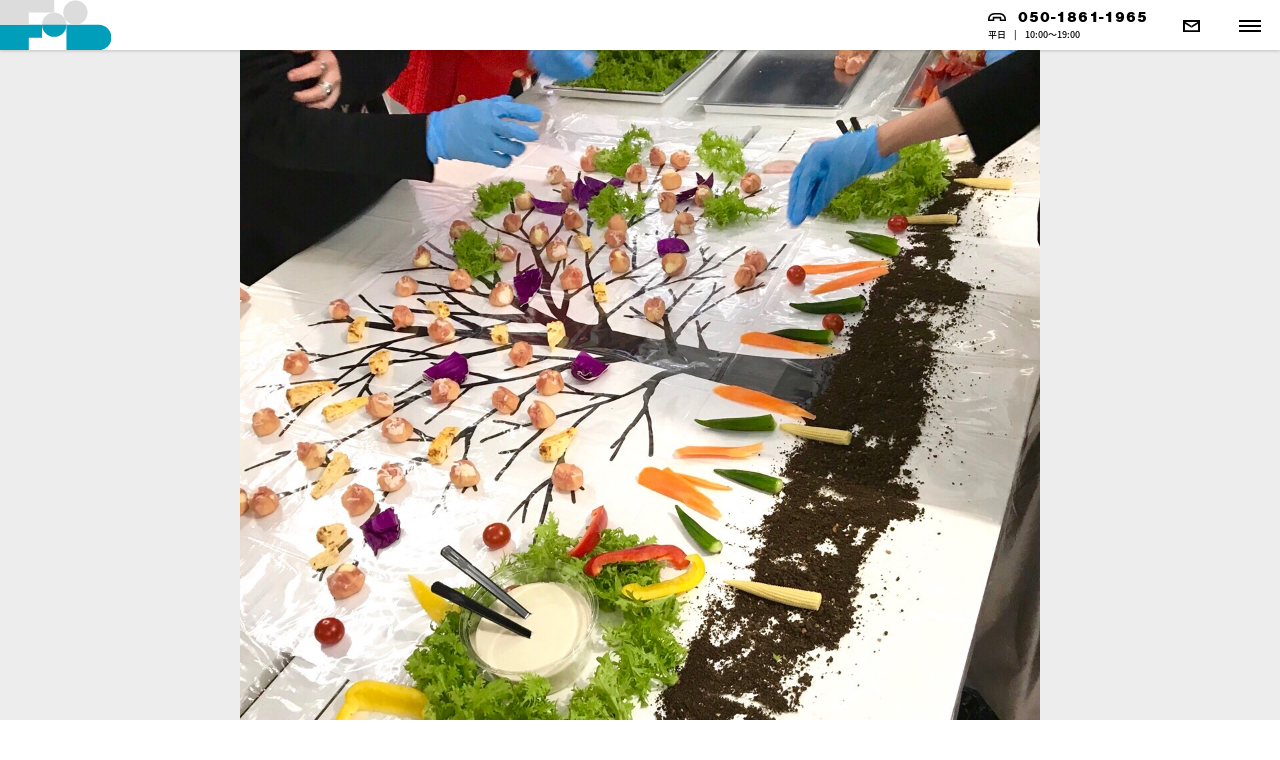

--- FILE ---
content_type: text/html; charset=UTF-8
request_url: https://motake.jp/%E5%8F%82%E5%8A%A0%E8%80%85%E3%81%AE%E7%9A%86%E3%81%95%E3%82%93%E3%81%A7%E4%BD%9C%E3%82%8B%E3%83%86%E3%83%BC%E3%83%96%E3%83%AB%E3%82%B3%E3%83%BC%E3%83%87%E3%82%A3%E3%83%8D%E3%83%BC%E3%83%88/
body_size: 11955
content:
<!DOCTYPE html>
<html lang="ja">
<head>
  <meta charset="UTF-8" />
  <meta http-equiv="X-UA-Compatible" content="IE=edge">
  <meta name=viewport content="width=device-width, initial-scale=1">
  <meta name="format-detection" content="telephone=no">
  <link rel="icon" href="https://motake.jp/wp-content/themes/motake/images/common/favicon.png">
  <link rel='stylesheet' id=''  href='https://motake.jp/wp-content/themes/motake/css/common.css' type='text/css' media='all' />
  <link rel='stylesheet' id=''  href='https://motake.jp/wp-content/themes/motake/css/page.css' type='text/css' media='all' />
  <link rel='stylesheet' id=''  href='https://motake.jp/wp-content/themes/motake/css/slick.css' type='text/css' media='all' />
  <link rel='stylesheet' id=''  href='https://motake.jp/wp-content/themes/motake/css/slick-theme.css' type='text/css' media='all' />
  <link rel='stylesheet' id=''  href='https://motake.jp/wp-content/themes/motake/css/hamburgermenu.css' type='text/css' media='all' />
  <link rel='stylesheet' id=''  href='https://motake.jp/wp-content/themes/motake/css/modaal.css' type='text/css' media='all' />
  <link rel='stylesheet' id=''  href='https://motake.jp/wp-content/themes/motake/css/office-catering/style.css' type='text/css' media='all' />
    <link rel='stylesheet' id=''  href='https://maxcdn.bootstrapcdn.com/font-awesome/4.7.0/css/font-awesome.min.css' type='text/css' media='all' />
  <!-- Google Tag Manager -->
  <script>(function(w,d,s,l,i){w[l]=w[l]||[];w[l].push({'gtm.start':
  new Date().getTime(),event:'gtm.js'});var f=d.getElementsByTagName(s)[0],
  j=d.createElement(s),dl=l!='dataLayer'?'&l='+l:'';j.async=true;j.src=
  'https://www.googletagmanager.com/gtm.js?id='+i+dl;f.parentNode.insertBefore(j,f);
  })(window,document,'script','dataLayer','GTM-P28W7C4');</script>
  <!-- End Google Tag Manager -->
  
    <!-- Global site tag (gtag.js) - Google AdWords: 797557059 -->
    <script async src="https://www.googletagmanager.com/gtag/js?id=AW-797557059"></script>
    <script>
      window.dataLayer = window.dataLayer || [];
      function gtag(){dataLayer.push(arguments);}
      gtag('js', new Date());
      gtag('config', 'AW-797557059');
    </script>

  <!-- Facebook Pixel Code -->
  <script>
    !function(f,b,e,v,n,t,s)
    {if(f.fbq)return;n=f.fbq=function(){n.callMethod?
    n.callMethod.apply(n,arguments):n.queue.push(arguments)};
    if(!f._fbq)f._fbq=n;n.push=n;n.loaded=!0;n.version='2.0';
    n.queue=[];t=b.createElement(e);t.async=!0;
    t.src=v;s=b.getElementsByTagName(e)[0];
    s.parentNode.insertBefore(t,s)}(window, document,'script',
    'https://connect.facebook.net/en_US/fbevents.js');
    fbq('init', '135759393657144');
    fbq('track', 'PageView');
  </script>
  <noscript><img height="1" width="1" style="display:none"
    src="https://www.facebook.com/tr?id=135759393657144&ev=PageView&noscript=1"
  /></noscript>
  <!-- End Facebook Pixel Code -->    
  

    <meta name='robots' content='index, follow, max-image-preview:large, max-snippet:-1, max-video-preview:-1' />

	<!-- This site is optimized with the Yoast SEO plugin v19.9 - https://yoast.com/wordpress/plugins/seo/ -->
	<title>木を実らせる！？参加者の皆さんで作るテーブルコーディネート！ |モッテイクケータリング</title>
	<meta name="description" content="今回は、”sitateru株式会社”様の社内懇親会にご利用頂きました！渋谷にある白を基調としたおしゃれなオフィスへケータリング。社内でもなかなか全員が集まることって難しいですよね。そんな皆様が一同に介する懇親会にて、一緒にテーブルコーディネートを体験していただきました！それではご紹介していきます！" />
	<link rel="canonical" href="https://motake.jp/参加者の皆さんで作るテーブルコーディネート/" />
	<meta property="og:locale" content="ja_JP" />
	<meta property="og:type" content="article" />
	<meta property="og:title" content="木を実らせる！？参加者の皆さんで作るテーブルコーディネート！ |モッテイクケータリング" />
	<meta property="og:description" content="今回は、”sitateru株式会社”様の社内懇親会にご利用頂きました！渋谷にある白を基調としたおしゃれなオフィスへケータリング。社内でもなかなか全員が集まることって難しいですよね。そんな皆様が一同に介する懇親会にて、一緒にテーブルコーディネートを体験していただきました！それではご紹介していきます！" />
	<meta property="og:url" content="https://motake.jp/参加者の皆さんで作るテーブルコーディネート/" />
	<meta property="og:site_name" content="東京や関東近郊に対応したケータリング-モッテイク-" />
	<meta property="article:published_time" content="2018-04-09T04:29:50+00:00" />
	<meta property="article:modified_time" content="2019-10-28T22:58:54+00:00" />
	<meta property="og:image" content="https://motake.jp/wp-content/uploads/2018/04/IMG_7575-1.jpg" />
	<meta property="og:image:width" content="1200" />
	<meta property="og:image:height" content="1200" />
	<meta property="og:image:type" content="image/jpeg" />
	<meta name="author" content="Mo:take MAGAZINE 編集部" />
	<meta name="twitter:card" content="summary_large_image" />
	<script type="application/ld+json" class="yoast-schema-graph">{"@context":"https://schema.org","@graph":[{"@type":"WebPage","@id":"https://motake.jp/%e5%8f%82%e5%8a%a0%e8%80%85%e3%81%ae%e7%9a%86%e3%81%95%e3%82%93%e3%81%a7%e4%bd%9c%e3%82%8b%e3%83%86%e3%83%bc%e3%83%96%e3%83%ab%e3%82%b3%e3%83%bc%e3%83%87%e3%82%a3%e3%83%8d%e3%83%bc%e3%83%88/","url":"https://motake.jp/%e5%8f%82%e5%8a%a0%e8%80%85%e3%81%ae%e7%9a%86%e3%81%95%e3%82%93%e3%81%a7%e4%bd%9c%e3%82%8b%e3%83%86%e3%83%bc%e3%83%96%e3%83%ab%e3%82%b3%e3%83%bc%e3%83%87%e3%82%a3%e3%83%8d%e3%83%bc%e3%83%88/","name":"木を実らせる！？参加者の皆さんで作るテーブルコーディネート！ |モッテイクケータリング","isPartOf":{"@id":"https://motake.jp/#website"},"primaryImageOfPage":{"@id":"https://motake.jp/%e5%8f%82%e5%8a%a0%e8%80%85%e3%81%ae%e7%9a%86%e3%81%95%e3%82%93%e3%81%a7%e4%bd%9c%e3%82%8b%e3%83%86%e3%83%bc%e3%83%96%e3%83%ab%e3%82%b3%e3%83%bc%e3%83%87%e3%82%a3%e3%83%8d%e3%83%bc%e3%83%88/#primaryimage"},"image":{"@id":"https://motake.jp/%e5%8f%82%e5%8a%a0%e8%80%85%e3%81%ae%e7%9a%86%e3%81%95%e3%82%93%e3%81%a7%e4%bd%9c%e3%82%8b%e3%83%86%e3%83%bc%e3%83%96%e3%83%ab%e3%82%b3%e3%83%bc%e3%83%87%e3%82%a3%e3%83%8d%e3%83%bc%e3%83%88/#primaryimage"},"thumbnailUrl":"https://motake.jp/wp-content/uploads/2018/04/IMG_7575-1.jpg","datePublished":"2018-04-09T04:29:50+00:00","dateModified":"2019-10-28T22:58:54+00:00","author":{"@id":"https://motake.jp/#/schema/person/87d362af164f9ba2d7df0e6a912342f2"},"description":"今回は、”sitateru株式会社”様の社内懇親会にご利用頂きました！渋谷にある白を基調としたおしゃれなオフィスへケータリング。社内でもなかなか全員が集まることって難しいですよね。そんな皆様が一同に介する懇親会にて、一緒にテーブルコーディネートを体験していただきました！それではご紹介していきます！","breadcrumb":{"@id":"https://motake.jp/%e5%8f%82%e5%8a%a0%e8%80%85%e3%81%ae%e7%9a%86%e3%81%95%e3%82%93%e3%81%a7%e4%bd%9c%e3%82%8b%e3%83%86%e3%83%bc%e3%83%96%e3%83%ab%e3%82%b3%e3%83%bc%e3%83%87%e3%82%a3%e3%83%8d%e3%83%bc%e3%83%88/#breadcrumb"},"inLanguage":"ja","potentialAction":[{"@type":"ReadAction","target":["https://motake.jp/%e5%8f%82%e5%8a%a0%e8%80%85%e3%81%ae%e7%9a%86%e3%81%95%e3%82%93%e3%81%a7%e4%bd%9c%e3%82%8b%e3%83%86%e3%83%bc%e3%83%96%e3%83%ab%e3%82%b3%e3%83%bc%e3%83%87%e3%82%a3%e3%83%8d%e3%83%bc%e3%83%88/"]}]},{"@type":"ImageObject","inLanguage":"ja","@id":"https://motake.jp/%e5%8f%82%e5%8a%a0%e8%80%85%e3%81%ae%e7%9a%86%e3%81%95%e3%82%93%e3%81%a7%e4%bd%9c%e3%82%8b%e3%83%86%e3%83%bc%e3%83%96%e3%83%ab%e3%82%b3%e3%83%bc%e3%83%87%e3%82%a3%e3%83%8d%e3%83%bc%e3%83%88/#primaryimage","url":"https://motake.jp/wp-content/uploads/2018/04/IMG_7575-1.jpg","contentUrl":"https://motake.jp/wp-content/uploads/2018/04/IMG_7575-1.jpg","width":1200,"height":1200,"caption":"徐々に彩られていくテーブル"},{"@type":"BreadcrumbList","@id":"https://motake.jp/%e5%8f%82%e5%8a%a0%e8%80%85%e3%81%ae%e7%9a%86%e3%81%95%e3%82%93%e3%81%a7%e4%bd%9c%e3%82%8b%e3%83%86%e3%83%bc%e3%83%96%e3%83%ab%e3%82%b3%e3%83%bc%e3%83%87%e3%82%a3%e3%83%8d%e3%83%bc%e3%83%88/#breadcrumb","itemListElement":[{"@type":"ListItem","position":1,"name":"ホーム","item":"https://motake.jp/"},{"@type":"ListItem","position":2,"name":"木を実らせる！？参加者の皆さんで作るテーブルコーディネート！"}]},{"@type":"WebSite","@id":"https://motake.jp/#website","url":"https://motake.jp/","name":"東京や関東近郊に対応したケータリング-モッテイク-","description":"","potentialAction":[{"@type":"SearchAction","target":{"@type":"EntryPoint","urlTemplate":"https://motake.jp/?s={search_term_string}"},"query-input":"required name=search_term_string"}],"inLanguage":"ja"},{"@type":"Person","@id":"https://motake.jp/#/schema/person/87d362af164f9ba2d7df0e6a912342f2","name":"Mo:take MAGAZINE 編集部","image":{"@type":"ImageObject","inLanguage":"ja","@id":"https://motake.jp/#/schema/person/image/","url":"https://motake.jp/wp-content/uploads/2018/07/motake-magazine-150x150.jpg","contentUrl":"https://motake.jp/wp-content/uploads/2018/07/motake-magazine-150x150.jpg","caption":"Mo:take MAGAZINE 編集部"},"description":"モッテイクマガジンでは、イベントのレポートや新しい食のたのしみ方のアイデアを発信します。そして、生産者、料理人、生活者の想いをていねいにつないでいきます。 みんなとともに考えながら、さまざまな場所へ。あらゆる食の体験と可能性をきりひらいていきます。","url":"https://motake.jp/author/1/"}]}</script>
	<!-- / Yoast SEO plugin. -->


<link rel='dns-prefetch' href='//ajax.googleapis.com' />
<link rel='dns-prefetch' href='//www.google.com' />
<link rel='dns-prefetch' href='//fonts.googleapis.com' />
<link rel='dns-prefetch' href='//use.typekit.net' />
<link rel="alternate" type="application/rss+xml" title="東京や関東近郊に対応したケータリング-モッテイク- &raquo; 木を実らせる！？参加者の皆さんで作るテーブルコーディネート！ のコメントのフィード" href="https://motake.jp/%e5%8f%82%e5%8a%a0%e8%80%85%e3%81%ae%e7%9a%86%e3%81%95%e3%82%93%e3%81%a7%e4%bd%9c%e3%82%8b%e3%83%86%e3%83%bc%e3%83%96%e3%83%ab%e3%82%b3%e3%83%bc%e3%83%87%e3%82%a3%e3%83%8d%e3%83%bc%e3%83%88/feed/" />
<script type="text/javascript">
window._wpemojiSettings = {"baseUrl":"https:\/\/s.w.org\/images\/core\/emoji\/14.0.0\/72x72\/","ext":".png","svgUrl":"https:\/\/s.w.org\/images\/core\/emoji\/14.0.0\/svg\/","svgExt":".svg","source":{"concatemoji":"https:\/\/motake.jp\/wp-includes\/js\/wp-emoji-release.min.js"}};
/*! This file is auto-generated */
!function(e,a,t){var n,r,o,i=a.createElement("canvas"),p=i.getContext&&i.getContext("2d");function s(e,t){var a=String.fromCharCode,e=(p.clearRect(0,0,i.width,i.height),p.fillText(a.apply(this,e),0,0),i.toDataURL());return p.clearRect(0,0,i.width,i.height),p.fillText(a.apply(this,t),0,0),e===i.toDataURL()}function c(e){var t=a.createElement("script");t.src=e,t.defer=t.type="text/javascript",a.getElementsByTagName("head")[0].appendChild(t)}for(o=Array("flag","emoji"),t.supports={everything:!0,everythingExceptFlag:!0},r=0;r<o.length;r++)t.supports[o[r]]=function(e){if(p&&p.fillText)switch(p.textBaseline="top",p.font="600 32px Arial",e){case"flag":return s([127987,65039,8205,9895,65039],[127987,65039,8203,9895,65039])?!1:!s([55356,56826,55356,56819],[55356,56826,8203,55356,56819])&&!s([55356,57332,56128,56423,56128,56418,56128,56421,56128,56430,56128,56423,56128,56447],[55356,57332,8203,56128,56423,8203,56128,56418,8203,56128,56421,8203,56128,56430,8203,56128,56423,8203,56128,56447]);case"emoji":return!s([129777,127995,8205,129778,127999],[129777,127995,8203,129778,127999])}return!1}(o[r]),t.supports.everything=t.supports.everything&&t.supports[o[r]],"flag"!==o[r]&&(t.supports.everythingExceptFlag=t.supports.everythingExceptFlag&&t.supports[o[r]]);t.supports.everythingExceptFlag=t.supports.everythingExceptFlag&&!t.supports.flag,t.DOMReady=!1,t.readyCallback=function(){t.DOMReady=!0},t.supports.everything||(n=function(){t.readyCallback()},a.addEventListener?(a.addEventListener("DOMContentLoaded",n,!1),e.addEventListener("load",n,!1)):(e.attachEvent("onload",n),a.attachEvent("onreadystatechange",function(){"complete"===a.readyState&&t.readyCallback()})),(e=t.source||{}).concatemoji?c(e.concatemoji):e.wpemoji&&e.twemoji&&(c(e.twemoji),c(e.wpemoji)))}(window,document,window._wpemojiSettings);
</script>
<style type="text/css">
img.wp-smiley,
img.emoji {
	display: inline !important;
	border: none !important;
	box-shadow: none !important;
	height: 1em !important;
	width: 1em !important;
	margin: 0 0.07em !important;
	vertical-align: -0.1em !important;
	background: none !important;
	padding: 0 !important;
}
</style>
	<link rel='stylesheet' id='wp-block-library-css' href='https://motake.jp/wp-includes/css/dist/block-library/style.min.css' type='text/css' media='all' />
<link rel='stylesheet' id='classic-theme-styles-css' href='https://motake.jp/wp-includes/css/classic-themes.min.css' type='text/css' media='all' />
<style id='global-styles-inline-css' type='text/css'>
body{--wp--preset--color--black: #000000;--wp--preset--color--cyan-bluish-gray: #abb8c3;--wp--preset--color--white: #ffffff;--wp--preset--color--pale-pink: #f78da7;--wp--preset--color--vivid-red: #cf2e2e;--wp--preset--color--luminous-vivid-orange: #ff6900;--wp--preset--color--luminous-vivid-amber: #fcb900;--wp--preset--color--light-green-cyan: #7bdcb5;--wp--preset--color--vivid-green-cyan: #00d084;--wp--preset--color--pale-cyan-blue: #8ed1fc;--wp--preset--color--vivid-cyan-blue: #0693e3;--wp--preset--color--vivid-purple: #9b51e0;--wp--preset--gradient--vivid-cyan-blue-to-vivid-purple: linear-gradient(135deg,rgba(6,147,227,1) 0%,rgb(155,81,224) 100%);--wp--preset--gradient--light-green-cyan-to-vivid-green-cyan: linear-gradient(135deg,rgb(122,220,180) 0%,rgb(0,208,130) 100%);--wp--preset--gradient--luminous-vivid-amber-to-luminous-vivid-orange: linear-gradient(135deg,rgba(252,185,0,1) 0%,rgba(255,105,0,1) 100%);--wp--preset--gradient--luminous-vivid-orange-to-vivid-red: linear-gradient(135deg,rgba(255,105,0,1) 0%,rgb(207,46,46) 100%);--wp--preset--gradient--very-light-gray-to-cyan-bluish-gray: linear-gradient(135deg,rgb(238,238,238) 0%,rgb(169,184,195) 100%);--wp--preset--gradient--cool-to-warm-spectrum: linear-gradient(135deg,rgb(74,234,220) 0%,rgb(151,120,209) 20%,rgb(207,42,186) 40%,rgb(238,44,130) 60%,rgb(251,105,98) 80%,rgb(254,248,76) 100%);--wp--preset--gradient--blush-light-purple: linear-gradient(135deg,rgb(255,206,236) 0%,rgb(152,150,240) 100%);--wp--preset--gradient--blush-bordeaux: linear-gradient(135deg,rgb(254,205,165) 0%,rgb(254,45,45) 50%,rgb(107,0,62) 100%);--wp--preset--gradient--luminous-dusk: linear-gradient(135deg,rgb(255,203,112) 0%,rgb(199,81,192) 50%,rgb(65,88,208) 100%);--wp--preset--gradient--pale-ocean: linear-gradient(135deg,rgb(255,245,203) 0%,rgb(182,227,212) 50%,rgb(51,167,181) 100%);--wp--preset--gradient--electric-grass: linear-gradient(135deg,rgb(202,248,128) 0%,rgb(113,206,126) 100%);--wp--preset--gradient--midnight: linear-gradient(135deg,rgb(2,3,129) 0%,rgb(40,116,252) 100%);--wp--preset--duotone--dark-grayscale: url('#wp-duotone-dark-grayscale');--wp--preset--duotone--grayscale: url('#wp-duotone-grayscale');--wp--preset--duotone--purple-yellow: url('#wp-duotone-purple-yellow');--wp--preset--duotone--blue-red: url('#wp-duotone-blue-red');--wp--preset--duotone--midnight: url('#wp-duotone-midnight');--wp--preset--duotone--magenta-yellow: url('#wp-duotone-magenta-yellow');--wp--preset--duotone--purple-green: url('#wp-duotone-purple-green');--wp--preset--duotone--blue-orange: url('#wp-duotone-blue-orange');--wp--preset--font-size--small: 13px;--wp--preset--font-size--medium: 20px;--wp--preset--font-size--large: 36px;--wp--preset--font-size--x-large: 42px;--wp--preset--spacing--20: 0.44rem;--wp--preset--spacing--30: 0.67rem;--wp--preset--spacing--40: 1rem;--wp--preset--spacing--50: 1.5rem;--wp--preset--spacing--60: 2.25rem;--wp--preset--spacing--70: 3.38rem;--wp--preset--spacing--80: 5.06rem;}:where(.is-layout-flex){gap: 0.5em;}body .is-layout-flow > .alignleft{float: left;margin-inline-start: 0;margin-inline-end: 2em;}body .is-layout-flow > .alignright{float: right;margin-inline-start: 2em;margin-inline-end: 0;}body .is-layout-flow > .aligncenter{margin-left: auto !important;margin-right: auto !important;}body .is-layout-constrained > .alignleft{float: left;margin-inline-start: 0;margin-inline-end: 2em;}body .is-layout-constrained > .alignright{float: right;margin-inline-start: 2em;margin-inline-end: 0;}body .is-layout-constrained > .aligncenter{margin-left: auto !important;margin-right: auto !important;}body .is-layout-constrained > :where(:not(.alignleft):not(.alignright):not(.alignfull)){max-width: var(--wp--style--global--content-size);margin-left: auto !important;margin-right: auto !important;}body .is-layout-constrained > .alignwide{max-width: var(--wp--style--global--wide-size);}body .is-layout-flex{display: flex;}body .is-layout-flex{flex-wrap: wrap;align-items: center;}body .is-layout-flex > *{margin: 0;}:where(.wp-block-columns.is-layout-flex){gap: 2em;}.has-black-color{color: var(--wp--preset--color--black) !important;}.has-cyan-bluish-gray-color{color: var(--wp--preset--color--cyan-bluish-gray) !important;}.has-white-color{color: var(--wp--preset--color--white) !important;}.has-pale-pink-color{color: var(--wp--preset--color--pale-pink) !important;}.has-vivid-red-color{color: var(--wp--preset--color--vivid-red) !important;}.has-luminous-vivid-orange-color{color: var(--wp--preset--color--luminous-vivid-orange) !important;}.has-luminous-vivid-amber-color{color: var(--wp--preset--color--luminous-vivid-amber) !important;}.has-light-green-cyan-color{color: var(--wp--preset--color--light-green-cyan) !important;}.has-vivid-green-cyan-color{color: var(--wp--preset--color--vivid-green-cyan) !important;}.has-pale-cyan-blue-color{color: var(--wp--preset--color--pale-cyan-blue) !important;}.has-vivid-cyan-blue-color{color: var(--wp--preset--color--vivid-cyan-blue) !important;}.has-vivid-purple-color{color: var(--wp--preset--color--vivid-purple) !important;}.has-black-background-color{background-color: var(--wp--preset--color--black) !important;}.has-cyan-bluish-gray-background-color{background-color: var(--wp--preset--color--cyan-bluish-gray) !important;}.has-white-background-color{background-color: var(--wp--preset--color--white) !important;}.has-pale-pink-background-color{background-color: var(--wp--preset--color--pale-pink) !important;}.has-vivid-red-background-color{background-color: var(--wp--preset--color--vivid-red) !important;}.has-luminous-vivid-orange-background-color{background-color: var(--wp--preset--color--luminous-vivid-orange) !important;}.has-luminous-vivid-amber-background-color{background-color: var(--wp--preset--color--luminous-vivid-amber) !important;}.has-light-green-cyan-background-color{background-color: var(--wp--preset--color--light-green-cyan) !important;}.has-vivid-green-cyan-background-color{background-color: var(--wp--preset--color--vivid-green-cyan) !important;}.has-pale-cyan-blue-background-color{background-color: var(--wp--preset--color--pale-cyan-blue) !important;}.has-vivid-cyan-blue-background-color{background-color: var(--wp--preset--color--vivid-cyan-blue) !important;}.has-vivid-purple-background-color{background-color: var(--wp--preset--color--vivid-purple) !important;}.has-black-border-color{border-color: var(--wp--preset--color--black) !important;}.has-cyan-bluish-gray-border-color{border-color: var(--wp--preset--color--cyan-bluish-gray) !important;}.has-white-border-color{border-color: var(--wp--preset--color--white) !important;}.has-pale-pink-border-color{border-color: var(--wp--preset--color--pale-pink) !important;}.has-vivid-red-border-color{border-color: var(--wp--preset--color--vivid-red) !important;}.has-luminous-vivid-orange-border-color{border-color: var(--wp--preset--color--luminous-vivid-orange) !important;}.has-luminous-vivid-amber-border-color{border-color: var(--wp--preset--color--luminous-vivid-amber) !important;}.has-light-green-cyan-border-color{border-color: var(--wp--preset--color--light-green-cyan) !important;}.has-vivid-green-cyan-border-color{border-color: var(--wp--preset--color--vivid-green-cyan) !important;}.has-pale-cyan-blue-border-color{border-color: var(--wp--preset--color--pale-cyan-blue) !important;}.has-vivid-cyan-blue-border-color{border-color: var(--wp--preset--color--vivid-cyan-blue) !important;}.has-vivid-purple-border-color{border-color: var(--wp--preset--color--vivid-purple) !important;}.has-vivid-cyan-blue-to-vivid-purple-gradient-background{background: var(--wp--preset--gradient--vivid-cyan-blue-to-vivid-purple) !important;}.has-light-green-cyan-to-vivid-green-cyan-gradient-background{background: var(--wp--preset--gradient--light-green-cyan-to-vivid-green-cyan) !important;}.has-luminous-vivid-amber-to-luminous-vivid-orange-gradient-background{background: var(--wp--preset--gradient--luminous-vivid-amber-to-luminous-vivid-orange) !important;}.has-luminous-vivid-orange-to-vivid-red-gradient-background{background: var(--wp--preset--gradient--luminous-vivid-orange-to-vivid-red) !important;}.has-very-light-gray-to-cyan-bluish-gray-gradient-background{background: var(--wp--preset--gradient--very-light-gray-to-cyan-bluish-gray) !important;}.has-cool-to-warm-spectrum-gradient-background{background: var(--wp--preset--gradient--cool-to-warm-spectrum) !important;}.has-blush-light-purple-gradient-background{background: var(--wp--preset--gradient--blush-light-purple) !important;}.has-blush-bordeaux-gradient-background{background: var(--wp--preset--gradient--blush-bordeaux) !important;}.has-luminous-dusk-gradient-background{background: var(--wp--preset--gradient--luminous-dusk) !important;}.has-pale-ocean-gradient-background{background: var(--wp--preset--gradient--pale-ocean) !important;}.has-electric-grass-gradient-background{background: var(--wp--preset--gradient--electric-grass) !important;}.has-midnight-gradient-background{background: var(--wp--preset--gradient--midnight) !important;}.has-small-font-size{font-size: var(--wp--preset--font-size--small) !important;}.has-medium-font-size{font-size: var(--wp--preset--font-size--medium) !important;}.has-large-font-size{font-size: var(--wp--preset--font-size--large) !important;}.has-x-large-font-size{font-size: var(--wp--preset--font-size--x-large) !important;}
.wp-block-navigation a:where(:not(.wp-element-button)){color: inherit;}
:where(.wp-block-columns.is-layout-flex){gap: 2em;}
.wp-block-pullquote{font-size: 1.5em;line-height: 1.6;}
</style>
<link rel='stylesheet' id='contact-form-7-css' href='https://motake.jp/wp-content/plugins/contact-form-7/includes/css/styles.css' type='text/css' media='all' />
<link rel='stylesheet' id='ppress-frontend-css' href='https://motake.jp/wp-content/plugins/wp-user-avatar/assets/css/frontend.min.css' type='text/css' media='all' />
<link rel='stylesheet' id='ppress-flatpickr-css' href='https://motake.jp/wp-content/plugins/wp-user-avatar/assets/flatpickr/flatpickr.min.css' type='text/css' media='all' />
<link rel='stylesheet' id='ppress-select2-css' href='https://motake.jp/wp-content/plugins/wp-user-avatar/assets/select2/select2.min.css' type='text/css' media='all' />
<link rel='stylesheet' id='default-css-css' href='https://motake.jp/wp-content/themes/motake/css/default.css' type='text/css' media='all' />
<link rel='stylesheet' id='notosansjapanese-css' href='https://fonts.googleapis.com/earlyaccess/notosansjapanese.css' type='text/css' media='all' />
<link rel='stylesheet' id='Codystar|Carme|Oswald|Quicksand-css' href='https://fonts.googleapis.com/css?family=Work+Sans' type='text/css' media='all' />
<link rel='stylesheet' id='Nimbus Sans-css' href='https://use.typekit.net/fuq5dbv.css' type='text/css' media='all' />
<link rel='stylesheet' id='wp-pagenavi-css' href='https://motake.jp/wp-content/plugins/wp-pagenavi/pagenavi-css.css' type='text/css' media='all' />
<link rel='stylesheet' id='jquery-lazyloadxt-spinner-css-css' href='//motake.jp/wp-content/plugins/a3-lazy-load/assets/css/jquery.lazyloadxt.spinner.css' type='text/css' media='all' />
<script type='text/javascript' src='//ajax.googleapis.com/ajax/libs/jquery/1.8.3/jquery.min.js' id='jquery-js'></script>
<script type='text/javascript' src='https://motake.jp/wp-content/plugins/wp-user-avatar/assets/flatpickr/flatpickr.min.js' id='ppress-flatpickr-js'></script>
<script type='text/javascript' src='https://motake.jp/wp-content/plugins/wp-user-avatar/assets/select2/select2.min.js' id='ppress-select2-js'></script>
<link rel="https://api.w.org/" href="https://motake.jp/wp-json/" /><link rel="alternate" type="application/json" href="https://motake.jp/wp-json/wp/v2/posts/3452" /><link rel="EditURI" type="application/rsd+xml" title="RSD" href="https://motake.jp/xmlrpc.php?rsd" />
<link rel="wlwmanifest" type="application/wlwmanifest+xml" href="https://motake.jp/wp-includes/wlwmanifest.xml" />
<link rel='shortlink' href='https://motake.jp/?p=3452' />
<link rel="alternate" type="application/json+oembed" href="https://motake.jp/wp-json/oembed/1.0/embed?url=https%3A%2F%2Fmotake.jp%2F%25e5%258f%2582%25e5%258a%25a0%25e8%2580%2585%25e3%2581%25ae%25e7%259a%2586%25e3%2581%2595%25e3%2582%2593%25e3%2581%25a7%25e4%25bd%259c%25e3%2582%258b%25e3%2583%2586%25e3%2583%25bc%25e3%2583%2596%25e3%2583%25ab%25e3%2582%25b3%25e3%2583%25bc%25e3%2583%2587%25e3%2582%25a3%25e3%2583%258d%25e3%2583%25bc%25e3%2583%2588%2F" />
<link rel="alternate" type="text/xml+oembed" href="https://motake.jp/wp-json/oembed/1.0/embed?url=https%3A%2F%2Fmotake.jp%2F%25e5%258f%2582%25e5%258a%25a0%25e8%2580%2585%25e3%2581%25ae%25e7%259a%2586%25e3%2581%2595%25e3%2582%2593%25e3%2581%25a7%25e4%25bd%259c%25e3%2582%258b%25e3%2583%2586%25e3%2583%25bc%25e3%2583%2596%25e3%2583%25ab%25e3%2582%25b3%25e3%2583%25bc%25e3%2583%2587%25e3%2582%25a3%25e3%2583%258d%25e3%2583%25bc%25e3%2583%2588%2F&#038;format=xml" />
		<style type="text/css" id="wp-custom-css">
			.grecaptcha-badge { visibility: hidden; }
.reCAPTCHA{
	font-size:10px;
	text-align:center;
  margin-top: 50px;
  margin-right: 70px;
}		</style>
		    <script type="text/javascript" src="https://motake.jp/wp-content/themes/motake/js/spmenu.js" charset="utf-8"></script>
    <script type="text/javascript" src="https://motake.jp/wp-content/themes/motake/js/slick.js" charset="utf-8"></script>
    <script type="text/javascript" src="https://motake.jp/wp-content/themes/motake/js/jquery.inview.js" charset="utf-8"></script>
    <script type="text/javascript" src="https://motake.jp/wp-content/themes/motake/js/jquery.waypoints.js" charset="utf-8"></script>
    <script type="text/javascript" src="https://motake.jp/wp-content/themes/motake/js/modaal.js" charset="utf-8"></script>


    <script type="text/javascript">
      $(function() {
        $('.feature-slider').slick({
          dots: true,
          infinite: true,
          speed: 2000,
          centerMode: true,
          centerPadding: '60px',
          slidesToShow: 3,
          responsive: [
          {
            breakpoint: 768,
            settings: {
              arrows: false,
              centerMode: true,
              centerPadding: '40px',
              slidesToShow: 3
            }
          },
          {
            breakpoint: 480,
            settings: {
              arrows: false,
              centerMode: true,
              centerPadding: '40px',
              slidesToShow: 1
            }
          }
          ]
        });
      });
    </script>

    <script>
      $(function() {
        $(".menu-appear").waypoint({
        handler: function(direction) {//ここまでさっきと一緒                 
            if(direction == 'down') { //スクロールが下方の場合実行
              $("#topHeader").addClass('scroll');
              $("#topHeader.scroll").hide().slideDown(300);
            }else if(direction == 'up'){　//スクロールが上方の場合実行
             $("#topHeader.scroll").slideUp(200,function(){
               $("#topHeader").removeClass('scroll').slideDown(300);
             });
            }// if end
          }
        });
      });
    </script>

    <script type="text/javascript">
     $(function () {
 var headerHight = 5; //ヘッダの高さ
 $('a[href^=#]').click(function(){
   var href= $(this).attr("href");
   var target = $(href == "#" || href == "" ? 'html' : href);
        var position = target.offset().top-headerHight; //ヘッダの高さ分位置をずらす
        $("html, body").animate({scrollTop:position}, 550, "swing");
        return false;
      });
});
</script>

<script type="text/javascript">
  $(function() {
    $('.plan-slider').slick({
      dots: true,
      infinite: true,
      speed: 2000,
      centerMode: true,
      autoplay: true,
      centerPadding: '60px',
      slidesToShow: 3,
      responsive: [
      {
        breakpoint: 768,
        settings: {
          arrows: false,
          centerMode: true,
          centerPadding: '40px',
          slidesToShow: 3
        }
      },
      {
        breakpoint: 480,
        settings: {
          arrows: false,
          centerMode: true,
          centerPadding: '40px',
          slidesToShow: 1
        }
      }
      ]
    });
  });
</script>

<script type="text/javascript">
  $(function(){
    $(".accordion dd").css("display","none");
    //.accordionの中のdt要素がクリックされたら
    $('.accordion dt').click(function(){

    //クリックされた.accordionに隣接するdd要素が開いたり閉じたりする。
    $(this).toggleClass("open").next('dd').slideToggle("fast");

  });

  //.closeがクリックされたら
  $('.close').click(function () {

    //クリックされた.closeの親要素の.accordion ddを閉じる。
    $(this).parents('.accordion dd').slideUp();
    $(this).parents().siblings().toggleClass("open");
  });
});
</script>
  <script type="text/javascript" src="https://motake.jp/wp-content/themes/motake/js/office-catering/party.js" charset="utf-8"></script>
  <script type="text/javascript">
        $(function() {

      
      $('#faq dt').click(function(){
        $(this).next('dd').slideToggle();
        $(this).toggleClass('active');
      });
          
          
        });
  </script>  
  <!-- Hotjar Tracking Code for https://motake.jp/ -->
  <script>
      (function(h,o,t,j,a,r){
          h.hj=h.hj||function(){(h.hj.q=h.hj.q||[]).push(arguments)};
          h._hjSettings={hjid:1595302,hjsv:6};
          a=o.getElementsByTagName('head')[0];
          r=o.createElement('script');r.async=1;
          r.src=t+h._hjSettings.hjid+j+h._hjSettings.hjsv;
          a.appendChild(r);
      })(window,document,'https://static.hotjar.com/c/hotjar-','.js?sv=');
  </script>  
</head>

<body class="post-template-default single single-post postid-3452 single-format-standard">
      <div id="fb-root"></div>
      <script>(function(d, s, id) {
        var js, fjs = d.getElementsByTagName(s)[0];
        if (d.getElementById(id)) return;
        js = d.createElement(s); js.id = id;
        js.src = "//connect.facebook.net/ja_JP/sdk.js#xfbml=1&version=v2.10&appId=108515716325678";
        fjs.parentNode.insertBefore(js, fjs);
      }(document, 'script', 'facebook-jssdk'));</script>
      <!-- Google Tag Manager (noscript) -->
      <noscript><iframe src="https://www.googletagmanager.com/ns.html?id=GTM-P28W7C4" height="0" width="0" style="display:none;visibility:hidden"></iframe></noscript>
      <!-- End Google Tag Manager (noscript) -->  
  <header id="pageHeader" class="header-catering">
    <div class="header__left">
      <h1 class="header__logo">
        <a href="https://motake.jp/catering">
         <img src="https://motake.jp/wp-content/themes/motake/images/common/logo-motake-mark.svg" alt="Mo:take">
       </a>
     </h1>
   </div>

   <div class="header__right pc">
    <div class="header__tel">
      <div>
        <span>
         <img src="https://motake.jp/wp-content/themes/motake/images/common/tel.svg"></span>050-1861-1965
       </div>
       <p>平日<span>|</span>10:00〜19:00</p>
     </div>

     <a href="https://motake.jp/contact" class="header__mail">
       <img src="https://motake.jp/wp-content/themes/motake/images/common/mail.svg">
     </a>
   </div>
 </header>

 
<div id="overlay">
  <div class="overlay__inner">
   <ul class="globalNavi">
     <li><a href="https://motake.jp/catering">TOP</a></li>
     <li><a href="https://motake.jp/catering/basic-plan">BASIC PLAN</a></li>

     <li><a href="https://motake.jp/catering/order-made-plan">ORDER MADE PLAN</a></li>
<!--
     <li><a href="https://motake.jp/outdoor">PLAN - OUTDOOR</a></li>
     <li><a href="https://motake.jp/wedding">PLAN - WEDDING</a></li>
     <li><a href="https://motake.jp/food-coordinate">FOOD COORDINATE</a></li>
-->
     <li><a href="https://motake.jp/report">REPORT</a></li>
     <li><a href="https://motake.jp/catering/howto">HOW TO ORDER</a></li>
     <li><a href="https://motake.jp/contact">CONTACT</a></li>
   </ul>

   <ul class="logo-list">
     <a href="https://motake.jp/motake-labo/" class="labo">
       <img src="https://motake.jp/wp-content/themes/motake/images/common/logo-labo-f.svg">
     </a>
     <a href="https://motake.jp/magazine/" class="magazine">
       <img src="https://motake.jp/wp-content/themes/motake/images/common/logo-magazine.svg">
     </a>
   </ul>
 </div>
</div><!-- /#overlay -->

<div class="icn-humberger">
  <span class="bar-top"></span>
  <span class="bar-middle"></span>
  <span class="bar-bottom"></span>
</div><!-- /.icn-humberger -->
 <div class="fixed-bar">
  <a href="https://motake.jp/contact" class="contact">
    <img src="https://motake.jp/wp-content/themes/motake/images/common/mail-sp.svg">
  </a>

  <dl class="accordion accordion__tel__bottom">
   <dt>
  </dt>
   <dd>
   <a href="tel:05018611965">
    <p class="tel__number">050-1861-1965</p>
    <p class="tel__time">お気軽にご相談下さい。平日<span>|</span>10:00~19:00</p>
    </a>
  </dd>
  </dl>
</div>
<main class="pages">
	<section id="reportArea">
		<div class="inner">
												<figure class="reportArea__top-img">
						<img src="//motake.jp/wp-content/plugins/a3-lazy-load/assets/images/lazy_placeholder.gif" data-lazy-type="image" data-src="https://motake.jp/wp-content/uploads/2018/04/IMG_7575-1.jpg" class="lazy lazy-hidden attachment-large size-large wp-post-image" alt="徐々に彩られていくテーブル" decoding="async" /><noscript><img src="https://motake.jp/wp-content/uploads/2018/04/IMG_7575-1.jpg" class="attachment-large size-large wp-post-image" alt="徐々に彩られていくテーブル" decoding="async" /></noscript>
												<div class="number-category party">
							<span>#68</span>
							<ul class="post-categories">
	<li><a href="https://motake.jp/category/party/" rel="category tag">PARTY</a></li></ul>						</div>
					</figure>

					<div class="reportArea__top">

												
						<div class="top__ttl">
							<h2>
								木を実らせる！？参加者の皆さんで作るテーブルコーディネート！							</h2>
							<!--
							<p class="reportArea__date pc">
								2018.04.09							</p>
							-->
						</div>

						<div class="reportArea__top__sp">
							<!--
							<div class="reportArea__date sp">
								2018.04.09							</div>
							-->
							<div class="top__tag">
								<ul><li><a href="https://motake.jp/tag/%e4%bd%93%e9%a8%93%e5%9e%8b%e3%82%b1%e3%83%bc%e3%82%bf%e3%83%aa%e3%83%b3%e3%82%b0/" rel="tag">体験型ケータリング</a></li><li><a href="https://motake.jp/tag/%e6%87%87%e8%a6%aa%e4%bc%9a/" rel="tag">懇親会</a></li></ul>							</div>
						</div>

						
					</div>
					<article>
						<p class="p1"><span data-sheets-value="{&quot;1&quot;:2,&quot;2&quot;:&quot;今回は、”sitateru株式会社”様の社内懇親会にご利用頂きました！\n渋谷にある白を基調としたおしゃれなオフィスへケータリング！\n社内でもなかなか全員が集まることって難しいですよね。\nそんな皆様が一同に介する懇親会にて、一緒にテーブルコーディネートを体験していただきました！&quot;}" data-sheets-userformat="{&quot;2&quot;:513,&quot;3&quot;:{&quot;1&quot;:0},&quot;12&quot;:0}">今回は、”sitateru株式会社”様の社内懇親会にご利用頂きました！<br />
渋谷にある白を基調としたおしゃれなオフィスへケータリング！<br />
社内でもなかなか全員が集まることって難しいですよね。<br />
そんな皆様が一同に介する懇親会にて、一緒にテーブルコーディネートを体験していただきました！</span></p>
<p><img decoding="async" loading="lazy" width="1200" height="900" class="lazy lazy-hidden alignnone size-full wp-image-3453" src="//motake.jp/wp-content/plugins/a3-lazy-load/assets/images/lazy_placeholder.gif" data-lazy-type="image" data-src="https://motake.jp/wp-content/uploads/2018/04/IMG_7571-1.jpg" alt="盛り付けていく" /><noscript><img decoding="async" loading="lazy" width="1200" height="900" class="alignnone size-full wp-image-3453" src="https://motake.jp/wp-content/uploads/2018/04/IMG_7571-1.jpg" alt="盛り付けていく" /></noscript></p>
<p><img decoding="async" loading="lazy" width="1200" height="900" class="lazy lazy-hidden alignnone size-full wp-image-3454" src="//motake.jp/wp-content/plugins/a3-lazy-load/assets/images/lazy_placeholder.gif" data-lazy-type="image" data-src="https://motake.jp/wp-content/uploads/2018/04/IMG_7572-1.jpg" alt="真剣に配置する参加者の皆様" /><noscript><img decoding="async" loading="lazy" width="1200" height="900" class="alignnone size-full wp-image-3454" src="https://motake.jp/wp-content/uploads/2018/04/IMG_7572-1.jpg" alt="真剣に配置する参加者の皆様" /></noscript></p>
<p><img decoding="async" loading="lazy" width="1200" height="1200" class="lazy lazy-hidden alignnone size-full wp-image-3455" src="//motake.jp/wp-content/plugins/a3-lazy-load/assets/images/lazy_placeholder.gif" data-lazy-type="image" data-src="https://motake.jp/wp-content/uploads/2018/04/IMG_7575-1.jpg" alt="徐々に彩られていくテーブル" /><noscript><img decoding="async" loading="lazy" width="1200" height="1200" class="alignnone size-full wp-image-3455" src="https://motake.jp/wp-content/uploads/2018/04/IMG_7575-1.jpg" alt="徐々に彩られていくテーブル" /></noscript></p>
<p><img decoding="async" loading="lazy" width="1200" height="800" class="lazy lazy-hidden alignnone size-full wp-image-3456" src="//motake.jp/wp-content/plugins/a3-lazy-load/assets/images/lazy_placeholder.gif" data-lazy-type="image" data-src="https://motake.jp/wp-content/uploads/2018/04/IMG_7626-1.jpg" alt="完成した盛り付け" /><noscript><img decoding="async" loading="lazy" width="1200" height="800" class="alignnone size-full wp-image-3456" src="https://motake.jp/wp-content/uploads/2018/04/IMG_7626-1.jpg" alt="完成した盛り付け" /></noscript></p>
<p><img decoding="async" loading="lazy" width="1200" height="800" class="lazy lazy-hidden alignnone size-full wp-image-3458" src="//motake.jp/wp-content/plugins/a3-lazy-load/assets/images/lazy_placeholder.gif" data-lazy-type="image" data-src="https://motake.jp/wp-content/uploads/2018/04/IMG_7627.jpg" alt="豊かに実った木" /><noscript><img decoding="async" loading="lazy" width="1200" height="800" class="alignnone size-full wp-image-3458" src="https://motake.jp/wp-content/uploads/2018/04/IMG_7627.jpg" alt="豊かに実った木" /></noscript></p>
					</article>

										<p class="plan-detail__ttl">PLAN DETAIL</p>
						<div class="plan-detail__txt">
							<p>・新鮮野菜のガーデンバーニャカウダ<br />
・ツナとパプリカのオムレツ<br />
・ピンチョスの盛り合わせ<br />
・牛肉とズッキーニのナムル<br />
・ミートボールと筍のデミグラス煮込み<br />
・ごぼうとひき肉とほうれん草のフジッリ</p>
<p>&lt;特別対応&gt;<br />
「新鮮野菜のガーデンバーニャカウダー」盛り付け体験</p>
						</div>
										
							
			<a href="https://motake.jp/report" class="report__button">
				<span class="report">REPORT</span>一覧へ
				<span class="link-arrow">
					<img src="https://motake.jp/wp-content/themes/motake/images/index/link-arrow.svg">
				</span>
			</a>
		</section>

		<section id="cateringContactArea">
	<a href="https://motake.jp/contact" class="catering__link-button">
		<h4 class="link-button__ttl">CONTACT</h4>
		<p>ご相談・ご注文</p>
		<span class="link-arrow"><img src="https://motake.jp/wp-content/themes/motake/images/index/link-arrow.svg"></span>
	</a>
</section>
		<section id="cateringHowToArea">
	<a href="https://motake.jp/catering/howto" class="catering__link-button">
		<h4 class="link-button__ttl">HOW TO ORDER</h4>
		<p>ご利用方法</p>
		<span><img src="https://motake.jp/wp-content/themes/motake/images/index/link-arrow.svg"></span>
	</a>
</section>
		<section id="recomendReportArea">
			<p class="recomendReportArea__ttl">RECOMMEND REPORT</p>

			<ul class="report__list pc">
								<li>
					<a href="https://motake.jp/%e3%83%96%e3%83%ab%e3%83%bc%e3%82%b7%e3%83%bc%e3%83%89%e5%a4%a7%e4%bd%9c%e6%88%a6%e3%81%9d%e3%81%ae1%e3%81%abmotake%e3%81%8c%e5%8f%82%e6%88%a6%ef%bc%81/">
						<div class="report__list__img">
							<img src="//motake.jp/wp-content/plugins/a3-lazy-load/assets/images/lazy_placeholder.gif" data-lazy-type="image" data-src="https://motake.jp/wp-content/uploads/2016/11/3-640x427.jpeg" class="lazy lazy-hidden attachment-thumbnail size-thumbnail wp-post-image" alt="Mo:takeブース" decoding="async" loading="lazy" /><noscript><img src="https://motake.jp/wp-content/uploads/2016/11/3-640x427.jpeg" class="attachment-thumbnail size-thumbnail wp-post-image" alt="Mo:takeブース" decoding="async" loading="lazy" /></noscript>
														<div class="number-category category--party">
								<span>#45</span>
								<ul class="post-categories">
	<li><a href="https://motake.jp/category/party/" rel="category tag">PARTY</a></li></ul>							</div>
						</div>
					</a>
					<a href="https://motake.jp/%e3%83%96%e3%83%ab%e3%83%bc%e3%82%b7%e3%83%bc%e3%83%89%e5%a4%a7%e4%bd%9c%e6%88%a6%e3%81%9d%e3%81%ae1%e3%81%abmotake%e3%81%8c%e5%8f%82%e6%88%a6%ef%bc%81/" class="report__list__ttl">
						ブルーシード大作戦その1にMo:takeが参戦！						<img src="https://motake.jp/wp-content/themes/motake/images/pages/link-arrow.svg">
					</a>
				</li>
							<li>
					<a href="https://motake.jp/%e8%ad%b7%e5%9b%bd%e5%af%ba%e3%81%ae%e3%82%a6%e3%83%83%e3%83%87%e3%82%a3%e3%81%aa%e7%a9%ba%e9%96%93%e3%81%ab%e3%81%8a%e6%96%99%e7%90%86%e3%82%92%ef%bc%81/">
						<div class="report__list__img">
							<img src="//motake.jp/wp-content/plugins/a3-lazy-load/assets/images/lazy_placeholder.gif" data-lazy-type="image" data-src="https://motake.jp/wp-content/uploads/2017/04/Web-Thumbnail-55-640x488.png" class="lazy lazy-hidden attachment-thumbnail size-thumbnail wp-post-image" alt="" decoding="async" loading="lazy" /><noscript><img src="https://motake.jp/wp-content/uploads/2017/04/Web-Thumbnail-55-640x488.png" class="attachment-thumbnail size-thumbnail wp-post-image" alt="" decoding="async" loading="lazy" /></noscript>
														<div class="number-category category--party">
								<span>#55</span>
								<ul class="post-categories">
	<li><a href="https://motake.jp/category/party/" rel="category tag">PARTY</a></li></ul>							</div>
						</div>
					</a>
					<a href="https://motake.jp/%e8%ad%b7%e5%9b%bd%e5%af%ba%e3%81%ae%e3%82%a6%e3%83%83%e3%83%87%e3%82%a3%e3%81%aa%e7%a9%ba%e9%96%93%e3%81%ab%e3%81%8a%e6%96%99%e7%90%86%e3%82%92%ef%bc%81/" class="report__list__ttl">
						護国寺のウッディな空間にお料理を！						<img src="https://motake.jp/wp-content/themes/motake/images/pages/link-arrow.svg">
					</a>
				</li>
							<li>
					<a href="https://motake.jp/%e6%89%8b%e7%b4%99%e7%a4%be%e3%81%95%e3%82%93%e3%81%ae%e7%b4%a0%e6%95%b5%e7%a9%ba%e9%96%93%e3%81%ab%e3%82%b1%e3%83%bc%e3%82%bf%e3%83%aa%e3%83%b3%e3%82%b0%ef%bc%81/">
						<div class="report__list__img">
							<img src="//motake.jp/wp-content/plugins/a3-lazy-load/assets/images/lazy_placeholder.gif" data-lazy-type="image" data-src="https://motake.jp/wp-content/uploads/2018/07/Web-Thumbnail-85-640x488.png" class="lazy lazy-hidden attachment-thumbnail size-thumbnail wp-post-image" alt="" decoding="async" loading="lazy" /><noscript><img src="https://motake.jp/wp-content/uploads/2018/07/Web-Thumbnail-85-640x488.png" class="attachment-thumbnail size-thumbnail wp-post-image" alt="" decoding="async" loading="lazy" /></noscript>
														<div class="number-category category--party">
								<span>#85</span>
								<ul class="post-categories">
	<li><a href="https://motake.jp/category/party/" rel="category tag">PARTY</a></li></ul>							</div>
						</div>
					</a>
					<a href="https://motake.jp/%e6%89%8b%e7%b4%99%e7%a4%be%e3%81%95%e3%82%93%e3%81%ae%e7%b4%a0%e6%95%b5%e7%a9%ba%e9%96%93%e3%81%ab%e3%82%b1%e3%83%bc%e3%82%bf%e3%83%aa%e3%83%b3%e3%82%b0%ef%bc%81/" class="report__list__ttl">
						手紙社さんの素敵空間にケータリング！						<img src="https://motake.jp/wp-content/themes/motake/images/pages/link-arrow.svg">
					</a>
				</li>
								</div>
	</ul>

	<ul class="report__list sp">
								<li>
					<a href="https://motake.jp/%e7%a5%9e%e4%bf%9d%e7%94%ba%e3%81%ae%e3%83%ac%e3%83%b3%e3%82%bf%e3%83%ab%e3%82%b9%e3%83%9a%e3%83%bc%e3%82%b9%e3%81%b8%e3%82%b1%e3%83%bc%e3%82%bf%e3%83%aa%e3%83%b3%e3%82%b0%ef%bc%81/">
						<div class="report__list__img">
							<img src="//motake.jp/wp-content/plugins/a3-lazy-load/assets/images/lazy_placeholder.gif" data-lazy-type="image" data-src="https://motake.jp/wp-content/uploads/2016/07/2-640x488.jpg" class="lazy lazy-hidden attachment-thumbnail size-thumbnail wp-post-image" alt="テーブルの様子" decoding="async" loading="lazy" /><noscript><img src="https://motake.jp/wp-content/uploads/2016/07/2-640x488.jpg" class="attachment-thumbnail size-thumbnail wp-post-image" alt="テーブルの様子" decoding="async" loading="lazy" /></noscript>
														<div class="number-category party">
								<span>#31</span>
								<ul class="post-categories">
	<li><a href="https://motake.jp/category/party/" rel="category tag">PARTY</a></li></ul>							</div>
						</div>
					</a>
					<a href="https://motake.jp/%e7%a5%9e%e4%bf%9d%e7%94%ba%e3%81%ae%e3%83%ac%e3%83%b3%e3%82%bf%e3%83%ab%e3%82%b9%e3%83%9a%e3%83%bc%e3%82%b9%e3%81%b8%e3%82%b1%e3%83%bc%e3%82%bf%e3%83%aa%e3%83%b3%e3%82%b0%ef%bc%81/" class="report__list__ttl">
						神保町のレンタルスペースへランチケータリング！						<img src="https://motake.jp/wp-content/themes/motake/images/pages/link-arrow.svg">
					</a>
				</li>
							<li>
					<a href="https://motake.jp/%e5%b0%8f%e9%87%91%e4%ba%95%e5%b8%82%e3%81%ae%e6%96%b0%e5%b9%b4%e4%bc%9a%e4%bc%9a%e5%a0%b4%e3%81%b8%e3%82%b1%e3%83%bc%e3%82%bf%e3%83%aa%e3%83%b3%e3%82%b0%e3%82%92%e3%81%94%e6%8f%90%e4%be%9b%ef%bc%81/">
						<div class="report__list__img">
							<img src="//motake.jp/wp-content/plugins/a3-lazy-load/assets/images/lazy_placeholder.gif" data-lazy-type="image" data-src="https://motake.jp/wp-content/uploads/2017/02/Web-Thumbnail-51-640x488.png" class="lazy lazy-hidden attachment-thumbnail size-thumbnail wp-post-image" alt="" decoding="async" loading="lazy" /><noscript><img src="https://motake.jp/wp-content/uploads/2017/02/Web-Thumbnail-51-640x488.png" class="attachment-thumbnail size-thumbnail wp-post-image" alt="" decoding="async" loading="lazy" /></noscript>
														<div class="number-category party">
								<span>#51</span>
								<ul class="post-categories">
	<li><a href="https://motake.jp/category/party/" rel="category tag">PARTY</a></li></ul>							</div>
						</div>
					</a>
					<a href="https://motake.jp/%e5%b0%8f%e9%87%91%e4%ba%95%e5%b8%82%e3%81%ae%e6%96%b0%e5%b9%b4%e4%bc%9a%e4%bc%9a%e5%a0%b4%e3%81%b8%e3%82%b1%e3%83%bc%e3%82%bf%e3%83%aa%e3%83%b3%e3%82%b0%e3%82%92%e3%81%94%e6%8f%90%e4%be%9b%ef%bc%81/" class="report__list__ttl">
						小金井市の新年会会場へケータリングをご提供！						<img src="https://motake.jp/wp-content/themes/motake/images/pages/link-arrow.svg">
					</a>
				</li>
								</div>
	</ul>
</section>
		<section id="cateringGoTopArea">
  <div id="pagetop">
    <a href="#wrap">
      <img src="https://motake.jp/wp-content/themes/motake/images/common/go-top.svg">
      <p>GO TO TOP</p>
    </a>
  </div>
</section>	</main>
	
<footer id="footer">
<!-- 
  <p style="text-align: center; margin-top: -40px;margin-bottom: 40px;font-size: 16px; font-weight: bold;line-height: 2.0;">
    -お知らせ-<br>
  <a target="_blank" href="" style="color: #1696b0;">こちら</a><br> 
  </p> 
-->
	<div class="footer__inner">
		<ul class="footer__sns">
           <li>
               <a target="_blank" href="https://www.facebook.com/Motake.c.d">FACEBOOK <img src="https://motake.jp/wp-content/themes/motake/images/index/link-arrow.svg">
               </a>
           </li>
           <li>
               <a target="_blank" href="https://www.instagram.com/motake_official/">INSTAGRAM <img src="https://motake.jp/wp-content/themes/motake/images/index/link-arrow.svg">
               </a>
           </li>
<!--           
           <li>
               <a target="_blank" href="https://twitter.com/motake_catering">TWITTER <img src="https://motake.jp/wp-content/themes/motake/images/index/link-arrow.svg">
               </a>
           </li>
-->
       </ul>

       <ul class="footer__link">
           <a href="https://motake.jp/privacy-policy/">PRIVACY POLICY</a>
           <a href="https://motake.jp/catering/user-policy/">USER POLICY</a>
           <a href="https://yuinchu.com/" target="_blank">COMPANY</a>
       </ul>

       <p class="copy-right">
          Copyright &copy; 2015-2022 Yuinchu inc.
      </p>
  </footer>

  <script type='text/javascript' src='https://motake.jp/wp-content/plugins/contact-form-7/includes/swv/js/index.js' id='swv-js'></script>
<script type='text/javascript' id='contact-form-7-js-extra'>
/* <![CDATA[ */
var wpcf7 = {"api":{"root":"https:\/\/motake.jp\/wp-json\/","namespace":"contact-form-7\/v1"}};
/* ]]> */
</script>
<script type='text/javascript' src='https://motake.jp/wp-content/plugins/contact-form-7/includes/js/index.js' id='contact-form-7-js'></script>
<script type='text/javascript' id='ppress-frontend-script-js-extra'>
/* <![CDATA[ */
var pp_ajax_form = {"ajaxurl":"https:\/\/motake.jp\/wp-admin\/admin-ajax.php","confirm_delete":"Are you sure?","deleting_text":"Deleting...","deleting_error":"An error occurred. Please try again.","nonce":"3ddf67acfd","disable_ajax_form":"false","is_checkout":"0","is_checkout_tax_enabled":"0"};
/* ]]> */
</script>
<script type='text/javascript' src='https://motake.jp/wp-content/plugins/wp-user-avatar/assets/js/frontend.min.js' id='ppress-frontend-script-js'></script>
<script type='text/javascript' id='jquery-lazyloadxt-js-extra'>
/* <![CDATA[ */
var a3_lazyload_params = {"apply_images":"1","apply_videos":"1"};
/* ]]> */
</script>
<script type='text/javascript' src='//motake.jp/wp-content/plugins/a3-lazy-load/assets/js/jquery.lazyloadxt.extra.min.js' id='jquery-lazyloadxt-js'></script>
<script type='text/javascript' src='//motake.jp/wp-content/plugins/a3-lazy-load/assets/js/jquery.lazyloadxt.srcset.min.js' id='jquery-lazyloadxt-srcset-js'></script>
<script type='text/javascript' id='jquery-lazyloadxt-extend-js-extra'>
/* <![CDATA[ */
var a3_lazyload_extend_params = {"edgeY":"0","horizontal_container_classnames":""};
/* ]]> */
</script>
<script type='text/javascript' src='//motake.jp/wp-content/plugins/a3-lazy-load/assets/js/jquery.lazyloadxt.extend.js' id='jquery-lazyloadxt-extend-js'></script>
<script type='text/javascript' src='https://www.google.com/recaptcha/api.js?render=6LdwH2EoAAAAAJqCi9q7VauZk1hdLdTCwzUfuH9K&#038;ver=3.0' id='google-recaptcha-js'></script>
<script type='text/javascript' src='https://motake.jp/wp-includes/js/dist/vendor/regenerator-runtime.min.js' id='regenerator-runtime-js'></script>
<script type='text/javascript' src='https://motake.jp/wp-includes/js/dist/vendor/wp-polyfill.min.js' id='wp-polyfill-js'></script>
<script type='text/javascript' id='wpcf7-recaptcha-js-extra'>
/* <![CDATA[ */
var wpcf7_recaptcha = {"sitekey":"6LdwH2EoAAAAAJqCi9q7VauZk1hdLdTCwzUfuH9K","actions":{"homepage":"homepage","contactform":"contactform"}};
/* ]]> */
</script>
<script type='text/javascript' src='https://motake.jp/wp-content/plugins/contact-form-7/modules/recaptcha/index.js' id='wpcf7-recaptcha-js'></script>

  <script type="text/javascript">
      $(function(){

    // 「ページトップへ」の要素を隠す
    $('#pagetop').hide();

    // スクロールした場合
    $(window).scroll(function(){
        // スクロール位置が100を超えた場合
        if ($(this).scrollTop() > 500) {
            // 「ページトップへ」をフェードイン
            $('#pagetop').fadeIn();
        }
        // スクロール位置が100以下の場合
        else {
            // 「ページトップへ」をフェードアウト
            $('#pagetop').fadeOut();
        }
    });

    // 「ページトップへ」をクリックした場合
    $('#pagetop').click(function(){
        // ページトップにスクロール
        $('html,body').animate({
        	scrollTop: 0
        }, 300);
        return false;
    });
});
</script>
<!--
<script type="text/javascript" src="https://adgainersolutions.com/adgainer/tracking/getURLvars.js"></script> 
<script>document.write(unescape('<script type="text/javascript" src="https://adgainersolutions.com/adgainer/incomingdata/getCode/?campaign_id=c06cba987af6641fec6d234b1e712620&'+ vars +'&referrer='+ referrer +'"></scr'+'ipt>')); 
</script>
<div id="tagManager_DIV" style="display:none"></div>
-->
</body>
</html>

--- FILE ---
content_type: text/html; charset=utf-8
request_url: https://www.google.com/recaptcha/api2/anchor?ar=1&k=6LdwH2EoAAAAAJqCi9q7VauZk1hdLdTCwzUfuH9K&co=aHR0cHM6Ly9tb3Rha2UuanA6NDQz&hl=en&v=PoyoqOPhxBO7pBk68S4YbpHZ&size=invisible&anchor-ms=20000&execute-ms=30000&cb=36gtu62wzrkk
body_size: 48710
content:
<!DOCTYPE HTML><html dir="ltr" lang="en"><head><meta http-equiv="Content-Type" content="text/html; charset=UTF-8">
<meta http-equiv="X-UA-Compatible" content="IE=edge">
<title>reCAPTCHA</title>
<style type="text/css">
/* cyrillic-ext */
@font-face {
  font-family: 'Roboto';
  font-style: normal;
  font-weight: 400;
  font-stretch: 100%;
  src: url(//fonts.gstatic.com/s/roboto/v48/KFO7CnqEu92Fr1ME7kSn66aGLdTylUAMa3GUBHMdazTgWw.woff2) format('woff2');
  unicode-range: U+0460-052F, U+1C80-1C8A, U+20B4, U+2DE0-2DFF, U+A640-A69F, U+FE2E-FE2F;
}
/* cyrillic */
@font-face {
  font-family: 'Roboto';
  font-style: normal;
  font-weight: 400;
  font-stretch: 100%;
  src: url(//fonts.gstatic.com/s/roboto/v48/KFO7CnqEu92Fr1ME7kSn66aGLdTylUAMa3iUBHMdazTgWw.woff2) format('woff2');
  unicode-range: U+0301, U+0400-045F, U+0490-0491, U+04B0-04B1, U+2116;
}
/* greek-ext */
@font-face {
  font-family: 'Roboto';
  font-style: normal;
  font-weight: 400;
  font-stretch: 100%;
  src: url(//fonts.gstatic.com/s/roboto/v48/KFO7CnqEu92Fr1ME7kSn66aGLdTylUAMa3CUBHMdazTgWw.woff2) format('woff2');
  unicode-range: U+1F00-1FFF;
}
/* greek */
@font-face {
  font-family: 'Roboto';
  font-style: normal;
  font-weight: 400;
  font-stretch: 100%;
  src: url(//fonts.gstatic.com/s/roboto/v48/KFO7CnqEu92Fr1ME7kSn66aGLdTylUAMa3-UBHMdazTgWw.woff2) format('woff2');
  unicode-range: U+0370-0377, U+037A-037F, U+0384-038A, U+038C, U+038E-03A1, U+03A3-03FF;
}
/* math */
@font-face {
  font-family: 'Roboto';
  font-style: normal;
  font-weight: 400;
  font-stretch: 100%;
  src: url(//fonts.gstatic.com/s/roboto/v48/KFO7CnqEu92Fr1ME7kSn66aGLdTylUAMawCUBHMdazTgWw.woff2) format('woff2');
  unicode-range: U+0302-0303, U+0305, U+0307-0308, U+0310, U+0312, U+0315, U+031A, U+0326-0327, U+032C, U+032F-0330, U+0332-0333, U+0338, U+033A, U+0346, U+034D, U+0391-03A1, U+03A3-03A9, U+03B1-03C9, U+03D1, U+03D5-03D6, U+03F0-03F1, U+03F4-03F5, U+2016-2017, U+2034-2038, U+203C, U+2040, U+2043, U+2047, U+2050, U+2057, U+205F, U+2070-2071, U+2074-208E, U+2090-209C, U+20D0-20DC, U+20E1, U+20E5-20EF, U+2100-2112, U+2114-2115, U+2117-2121, U+2123-214F, U+2190, U+2192, U+2194-21AE, U+21B0-21E5, U+21F1-21F2, U+21F4-2211, U+2213-2214, U+2216-22FF, U+2308-230B, U+2310, U+2319, U+231C-2321, U+2336-237A, U+237C, U+2395, U+239B-23B7, U+23D0, U+23DC-23E1, U+2474-2475, U+25AF, U+25B3, U+25B7, U+25BD, U+25C1, U+25CA, U+25CC, U+25FB, U+266D-266F, U+27C0-27FF, U+2900-2AFF, U+2B0E-2B11, U+2B30-2B4C, U+2BFE, U+3030, U+FF5B, U+FF5D, U+1D400-1D7FF, U+1EE00-1EEFF;
}
/* symbols */
@font-face {
  font-family: 'Roboto';
  font-style: normal;
  font-weight: 400;
  font-stretch: 100%;
  src: url(//fonts.gstatic.com/s/roboto/v48/KFO7CnqEu92Fr1ME7kSn66aGLdTylUAMaxKUBHMdazTgWw.woff2) format('woff2');
  unicode-range: U+0001-000C, U+000E-001F, U+007F-009F, U+20DD-20E0, U+20E2-20E4, U+2150-218F, U+2190, U+2192, U+2194-2199, U+21AF, U+21E6-21F0, U+21F3, U+2218-2219, U+2299, U+22C4-22C6, U+2300-243F, U+2440-244A, U+2460-24FF, U+25A0-27BF, U+2800-28FF, U+2921-2922, U+2981, U+29BF, U+29EB, U+2B00-2BFF, U+4DC0-4DFF, U+FFF9-FFFB, U+10140-1018E, U+10190-1019C, U+101A0, U+101D0-101FD, U+102E0-102FB, U+10E60-10E7E, U+1D2C0-1D2D3, U+1D2E0-1D37F, U+1F000-1F0FF, U+1F100-1F1AD, U+1F1E6-1F1FF, U+1F30D-1F30F, U+1F315, U+1F31C, U+1F31E, U+1F320-1F32C, U+1F336, U+1F378, U+1F37D, U+1F382, U+1F393-1F39F, U+1F3A7-1F3A8, U+1F3AC-1F3AF, U+1F3C2, U+1F3C4-1F3C6, U+1F3CA-1F3CE, U+1F3D4-1F3E0, U+1F3ED, U+1F3F1-1F3F3, U+1F3F5-1F3F7, U+1F408, U+1F415, U+1F41F, U+1F426, U+1F43F, U+1F441-1F442, U+1F444, U+1F446-1F449, U+1F44C-1F44E, U+1F453, U+1F46A, U+1F47D, U+1F4A3, U+1F4B0, U+1F4B3, U+1F4B9, U+1F4BB, U+1F4BF, U+1F4C8-1F4CB, U+1F4D6, U+1F4DA, U+1F4DF, U+1F4E3-1F4E6, U+1F4EA-1F4ED, U+1F4F7, U+1F4F9-1F4FB, U+1F4FD-1F4FE, U+1F503, U+1F507-1F50B, U+1F50D, U+1F512-1F513, U+1F53E-1F54A, U+1F54F-1F5FA, U+1F610, U+1F650-1F67F, U+1F687, U+1F68D, U+1F691, U+1F694, U+1F698, U+1F6AD, U+1F6B2, U+1F6B9-1F6BA, U+1F6BC, U+1F6C6-1F6CF, U+1F6D3-1F6D7, U+1F6E0-1F6EA, U+1F6F0-1F6F3, U+1F6F7-1F6FC, U+1F700-1F7FF, U+1F800-1F80B, U+1F810-1F847, U+1F850-1F859, U+1F860-1F887, U+1F890-1F8AD, U+1F8B0-1F8BB, U+1F8C0-1F8C1, U+1F900-1F90B, U+1F93B, U+1F946, U+1F984, U+1F996, U+1F9E9, U+1FA00-1FA6F, U+1FA70-1FA7C, U+1FA80-1FA89, U+1FA8F-1FAC6, U+1FACE-1FADC, U+1FADF-1FAE9, U+1FAF0-1FAF8, U+1FB00-1FBFF;
}
/* vietnamese */
@font-face {
  font-family: 'Roboto';
  font-style: normal;
  font-weight: 400;
  font-stretch: 100%;
  src: url(//fonts.gstatic.com/s/roboto/v48/KFO7CnqEu92Fr1ME7kSn66aGLdTylUAMa3OUBHMdazTgWw.woff2) format('woff2');
  unicode-range: U+0102-0103, U+0110-0111, U+0128-0129, U+0168-0169, U+01A0-01A1, U+01AF-01B0, U+0300-0301, U+0303-0304, U+0308-0309, U+0323, U+0329, U+1EA0-1EF9, U+20AB;
}
/* latin-ext */
@font-face {
  font-family: 'Roboto';
  font-style: normal;
  font-weight: 400;
  font-stretch: 100%;
  src: url(//fonts.gstatic.com/s/roboto/v48/KFO7CnqEu92Fr1ME7kSn66aGLdTylUAMa3KUBHMdazTgWw.woff2) format('woff2');
  unicode-range: U+0100-02BA, U+02BD-02C5, U+02C7-02CC, U+02CE-02D7, U+02DD-02FF, U+0304, U+0308, U+0329, U+1D00-1DBF, U+1E00-1E9F, U+1EF2-1EFF, U+2020, U+20A0-20AB, U+20AD-20C0, U+2113, U+2C60-2C7F, U+A720-A7FF;
}
/* latin */
@font-face {
  font-family: 'Roboto';
  font-style: normal;
  font-weight: 400;
  font-stretch: 100%;
  src: url(//fonts.gstatic.com/s/roboto/v48/KFO7CnqEu92Fr1ME7kSn66aGLdTylUAMa3yUBHMdazQ.woff2) format('woff2');
  unicode-range: U+0000-00FF, U+0131, U+0152-0153, U+02BB-02BC, U+02C6, U+02DA, U+02DC, U+0304, U+0308, U+0329, U+2000-206F, U+20AC, U+2122, U+2191, U+2193, U+2212, U+2215, U+FEFF, U+FFFD;
}
/* cyrillic-ext */
@font-face {
  font-family: 'Roboto';
  font-style: normal;
  font-weight: 500;
  font-stretch: 100%;
  src: url(//fonts.gstatic.com/s/roboto/v48/KFO7CnqEu92Fr1ME7kSn66aGLdTylUAMa3GUBHMdazTgWw.woff2) format('woff2');
  unicode-range: U+0460-052F, U+1C80-1C8A, U+20B4, U+2DE0-2DFF, U+A640-A69F, U+FE2E-FE2F;
}
/* cyrillic */
@font-face {
  font-family: 'Roboto';
  font-style: normal;
  font-weight: 500;
  font-stretch: 100%;
  src: url(//fonts.gstatic.com/s/roboto/v48/KFO7CnqEu92Fr1ME7kSn66aGLdTylUAMa3iUBHMdazTgWw.woff2) format('woff2');
  unicode-range: U+0301, U+0400-045F, U+0490-0491, U+04B0-04B1, U+2116;
}
/* greek-ext */
@font-face {
  font-family: 'Roboto';
  font-style: normal;
  font-weight: 500;
  font-stretch: 100%;
  src: url(//fonts.gstatic.com/s/roboto/v48/KFO7CnqEu92Fr1ME7kSn66aGLdTylUAMa3CUBHMdazTgWw.woff2) format('woff2');
  unicode-range: U+1F00-1FFF;
}
/* greek */
@font-face {
  font-family: 'Roboto';
  font-style: normal;
  font-weight: 500;
  font-stretch: 100%;
  src: url(//fonts.gstatic.com/s/roboto/v48/KFO7CnqEu92Fr1ME7kSn66aGLdTylUAMa3-UBHMdazTgWw.woff2) format('woff2');
  unicode-range: U+0370-0377, U+037A-037F, U+0384-038A, U+038C, U+038E-03A1, U+03A3-03FF;
}
/* math */
@font-face {
  font-family: 'Roboto';
  font-style: normal;
  font-weight: 500;
  font-stretch: 100%;
  src: url(//fonts.gstatic.com/s/roboto/v48/KFO7CnqEu92Fr1ME7kSn66aGLdTylUAMawCUBHMdazTgWw.woff2) format('woff2');
  unicode-range: U+0302-0303, U+0305, U+0307-0308, U+0310, U+0312, U+0315, U+031A, U+0326-0327, U+032C, U+032F-0330, U+0332-0333, U+0338, U+033A, U+0346, U+034D, U+0391-03A1, U+03A3-03A9, U+03B1-03C9, U+03D1, U+03D5-03D6, U+03F0-03F1, U+03F4-03F5, U+2016-2017, U+2034-2038, U+203C, U+2040, U+2043, U+2047, U+2050, U+2057, U+205F, U+2070-2071, U+2074-208E, U+2090-209C, U+20D0-20DC, U+20E1, U+20E5-20EF, U+2100-2112, U+2114-2115, U+2117-2121, U+2123-214F, U+2190, U+2192, U+2194-21AE, U+21B0-21E5, U+21F1-21F2, U+21F4-2211, U+2213-2214, U+2216-22FF, U+2308-230B, U+2310, U+2319, U+231C-2321, U+2336-237A, U+237C, U+2395, U+239B-23B7, U+23D0, U+23DC-23E1, U+2474-2475, U+25AF, U+25B3, U+25B7, U+25BD, U+25C1, U+25CA, U+25CC, U+25FB, U+266D-266F, U+27C0-27FF, U+2900-2AFF, U+2B0E-2B11, U+2B30-2B4C, U+2BFE, U+3030, U+FF5B, U+FF5D, U+1D400-1D7FF, U+1EE00-1EEFF;
}
/* symbols */
@font-face {
  font-family: 'Roboto';
  font-style: normal;
  font-weight: 500;
  font-stretch: 100%;
  src: url(//fonts.gstatic.com/s/roboto/v48/KFO7CnqEu92Fr1ME7kSn66aGLdTylUAMaxKUBHMdazTgWw.woff2) format('woff2');
  unicode-range: U+0001-000C, U+000E-001F, U+007F-009F, U+20DD-20E0, U+20E2-20E4, U+2150-218F, U+2190, U+2192, U+2194-2199, U+21AF, U+21E6-21F0, U+21F3, U+2218-2219, U+2299, U+22C4-22C6, U+2300-243F, U+2440-244A, U+2460-24FF, U+25A0-27BF, U+2800-28FF, U+2921-2922, U+2981, U+29BF, U+29EB, U+2B00-2BFF, U+4DC0-4DFF, U+FFF9-FFFB, U+10140-1018E, U+10190-1019C, U+101A0, U+101D0-101FD, U+102E0-102FB, U+10E60-10E7E, U+1D2C0-1D2D3, U+1D2E0-1D37F, U+1F000-1F0FF, U+1F100-1F1AD, U+1F1E6-1F1FF, U+1F30D-1F30F, U+1F315, U+1F31C, U+1F31E, U+1F320-1F32C, U+1F336, U+1F378, U+1F37D, U+1F382, U+1F393-1F39F, U+1F3A7-1F3A8, U+1F3AC-1F3AF, U+1F3C2, U+1F3C4-1F3C6, U+1F3CA-1F3CE, U+1F3D4-1F3E0, U+1F3ED, U+1F3F1-1F3F3, U+1F3F5-1F3F7, U+1F408, U+1F415, U+1F41F, U+1F426, U+1F43F, U+1F441-1F442, U+1F444, U+1F446-1F449, U+1F44C-1F44E, U+1F453, U+1F46A, U+1F47D, U+1F4A3, U+1F4B0, U+1F4B3, U+1F4B9, U+1F4BB, U+1F4BF, U+1F4C8-1F4CB, U+1F4D6, U+1F4DA, U+1F4DF, U+1F4E3-1F4E6, U+1F4EA-1F4ED, U+1F4F7, U+1F4F9-1F4FB, U+1F4FD-1F4FE, U+1F503, U+1F507-1F50B, U+1F50D, U+1F512-1F513, U+1F53E-1F54A, U+1F54F-1F5FA, U+1F610, U+1F650-1F67F, U+1F687, U+1F68D, U+1F691, U+1F694, U+1F698, U+1F6AD, U+1F6B2, U+1F6B9-1F6BA, U+1F6BC, U+1F6C6-1F6CF, U+1F6D3-1F6D7, U+1F6E0-1F6EA, U+1F6F0-1F6F3, U+1F6F7-1F6FC, U+1F700-1F7FF, U+1F800-1F80B, U+1F810-1F847, U+1F850-1F859, U+1F860-1F887, U+1F890-1F8AD, U+1F8B0-1F8BB, U+1F8C0-1F8C1, U+1F900-1F90B, U+1F93B, U+1F946, U+1F984, U+1F996, U+1F9E9, U+1FA00-1FA6F, U+1FA70-1FA7C, U+1FA80-1FA89, U+1FA8F-1FAC6, U+1FACE-1FADC, U+1FADF-1FAE9, U+1FAF0-1FAF8, U+1FB00-1FBFF;
}
/* vietnamese */
@font-face {
  font-family: 'Roboto';
  font-style: normal;
  font-weight: 500;
  font-stretch: 100%;
  src: url(//fonts.gstatic.com/s/roboto/v48/KFO7CnqEu92Fr1ME7kSn66aGLdTylUAMa3OUBHMdazTgWw.woff2) format('woff2');
  unicode-range: U+0102-0103, U+0110-0111, U+0128-0129, U+0168-0169, U+01A0-01A1, U+01AF-01B0, U+0300-0301, U+0303-0304, U+0308-0309, U+0323, U+0329, U+1EA0-1EF9, U+20AB;
}
/* latin-ext */
@font-face {
  font-family: 'Roboto';
  font-style: normal;
  font-weight: 500;
  font-stretch: 100%;
  src: url(//fonts.gstatic.com/s/roboto/v48/KFO7CnqEu92Fr1ME7kSn66aGLdTylUAMa3KUBHMdazTgWw.woff2) format('woff2');
  unicode-range: U+0100-02BA, U+02BD-02C5, U+02C7-02CC, U+02CE-02D7, U+02DD-02FF, U+0304, U+0308, U+0329, U+1D00-1DBF, U+1E00-1E9F, U+1EF2-1EFF, U+2020, U+20A0-20AB, U+20AD-20C0, U+2113, U+2C60-2C7F, U+A720-A7FF;
}
/* latin */
@font-face {
  font-family: 'Roboto';
  font-style: normal;
  font-weight: 500;
  font-stretch: 100%;
  src: url(//fonts.gstatic.com/s/roboto/v48/KFO7CnqEu92Fr1ME7kSn66aGLdTylUAMa3yUBHMdazQ.woff2) format('woff2');
  unicode-range: U+0000-00FF, U+0131, U+0152-0153, U+02BB-02BC, U+02C6, U+02DA, U+02DC, U+0304, U+0308, U+0329, U+2000-206F, U+20AC, U+2122, U+2191, U+2193, U+2212, U+2215, U+FEFF, U+FFFD;
}
/* cyrillic-ext */
@font-face {
  font-family: 'Roboto';
  font-style: normal;
  font-weight: 900;
  font-stretch: 100%;
  src: url(//fonts.gstatic.com/s/roboto/v48/KFO7CnqEu92Fr1ME7kSn66aGLdTylUAMa3GUBHMdazTgWw.woff2) format('woff2');
  unicode-range: U+0460-052F, U+1C80-1C8A, U+20B4, U+2DE0-2DFF, U+A640-A69F, U+FE2E-FE2F;
}
/* cyrillic */
@font-face {
  font-family: 'Roboto';
  font-style: normal;
  font-weight: 900;
  font-stretch: 100%;
  src: url(//fonts.gstatic.com/s/roboto/v48/KFO7CnqEu92Fr1ME7kSn66aGLdTylUAMa3iUBHMdazTgWw.woff2) format('woff2');
  unicode-range: U+0301, U+0400-045F, U+0490-0491, U+04B0-04B1, U+2116;
}
/* greek-ext */
@font-face {
  font-family: 'Roboto';
  font-style: normal;
  font-weight: 900;
  font-stretch: 100%;
  src: url(//fonts.gstatic.com/s/roboto/v48/KFO7CnqEu92Fr1ME7kSn66aGLdTylUAMa3CUBHMdazTgWw.woff2) format('woff2');
  unicode-range: U+1F00-1FFF;
}
/* greek */
@font-face {
  font-family: 'Roboto';
  font-style: normal;
  font-weight: 900;
  font-stretch: 100%;
  src: url(//fonts.gstatic.com/s/roboto/v48/KFO7CnqEu92Fr1ME7kSn66aGLdTylUAMa3-UBHMdazTgWw.woff2) format('woff2');
  unicode-range: U+0370-0377, U+037A-037F, U+0384-038A, U+038C, U+038E-03A1, U+03A3-03FF;
}
/* math */
@font-face {
  font-family: 'Roboto';
  font-style: normal;
  font-weight: 900;
  font-stretch: 100%;
  src: url(//fonts.gstatic.com/s/roboto/v48/KFO7CnqEu92Fr1ME7kSn66aGLdTylUAMawCUBHMdazTgWw.woff2) format('woff2');
  unicode-range: U+0302-0303, U+0305, U+0307-0308, U+0310, U+0312, U+0315, U+031A, U+0326-0327, U+032C, U+032F-0330, U+0332-0333, U+0338, U+033A, U+0346, U+034D, U+0391-03A1, U+03A3-03A9, U+03B1-03C9, U+03D1, U+03D5-03D6, U+03F0-03F1, U+03F4-03F5, U+2016-2017, U+2034-2038, U+203C, U+2040, U+2043, U+2047, U+2050, U+2057, U+205F, U+2070-2071, U+2074-208E, U+2090-209C, U+20D0-20DC, U+20E1, U+20E5-20EF, U+2100-2112, U+2114-2115, U+2117-2121, U+2123-214F, U+2190, U+2192, U+2194-21AE, U+21B0-21E5, U+21F1-21F2, U+21F4-2211, U+2213-2214, U+2216-22FF, U+2308-230B, U+2310, U+2319, U+231C-2321, U+2336-237A, U+237C, U+2395, U+239B-23B7, U+23D0, U+23DC-23E1, U+2474-2475, U+25AF, U+25B3, U+25B7, U+25BD, U+25C1, U+25CA, U+25CC, U+25FB, U+266D-266F, U+27C0-27FF, U+2900-2AFF, U+2B0E-2B11, U+2B30-2B4C, U+2BFE, U+3030, U+FF5B, U+FF5D, U+1D400-1D7FF, U+1EE00-1EEFF;
}
/* symbols */
@font-face {
  font-family: 'Roboto';
  font-style: normal;
  font-weight: 900;
  font-stretch: 100%;
  src: url(//fonts.gstatic.com/s/roboto/v48/KFO7CnqEu92Fr1ME7kSn66aGLdTylUAMaxKUBHMdazTgWw.woff2) format('woff2');
  unicode-range: U+0001-000C, U+000E-001F, U+007F-009F, U+20DD-20E0, U+20E2-20E4, U+2150-218F, U+2190, U+2192, U+2194-2199, U+21AF, U+21E6-21F0, U+21F3, U+2218-2219, U+2299, U+22C4-22C6, U+2300-243F, U+2440-244A, U+2460-24FF, U+25A0-27BF, U+2800-28FF, U+2921-2922, U+2981, U+29BF, U+29EB, U+2B00-2BFF, U+4DC0-4DFF, U+FFF9-FFFB, U+10140-1018E, U+10190-1019C, U+101A0, U+101D0-101FD, U+102E0-102FB, U+10E60-10E7E, U+1D2C0-1D2D3, U+1D2E0-1D37F, U+1F000-1F0FF, U+1F100-1F1AD, U+1F1E6-1F1FF, U+1F30D-1F30F, U+1F315, U+1F31C, U+1F31E, U+1F320-1F32C, U+1F336, U+1F378, U+1F37D, U+1F382, U+1F393-1F39F, U+1F3A7-1F3A8, U+1F3AC-1F3AF, U+1F3C2, U+1F3C4-1F3C6, U+1F3CA-1F3CE, U+1F3D4-1F3E0, U+1F3ED, U+1F3F1-1F3F3, U+1F3F5-1F3F7, U+1F408, U+1F415, U+1F41F, U+1F426, U+1F43F, U+1F441-1F442, U+1F444, U+1F446-1F449, U+1F44C-1F44E, U+1F453, U+1F46A, U+1F47D, U+1F4A3, U+1F4B0, U+1F4B3, U+1F4B9, U+1F4BB, U+1F4BF, U+1F4C8-1F4CB, U+1F4D6, U+1F4DA, U+1F4DF, U+1F4E3-1F4E6, U+1F4EA-1F4ED, U+1F4F7, U+1F4F9-1F4FB, U+1F4FD-1F4FE, U+1F503, U+1F507-1F50B, U+1F50D, U+1F512-1F513, U+1F53E-1F54A, U+1F54F-1F5FA, U+1F610, U+1F650-1F67F, U+1F687, U+1F68D, U+1F691, U+1F694, U+1F698, U+1F6AD, U+1F6B2, U+1F6B9-1F6BA, U+1F6BC, U+1F6C6-1F6CF, U+1F6D3-1F6D7, U+1F6E0-1F6EA, U+1F6F0-1F6F3, U+1F6F7-1F6FC, U+1F700-1F7FF, U+1F800-1F80B, U+1F810-1F847, U+1F850-1F859, U+1F860-1F887, U+1F890-1F8AD, U+1F8B0-1F8BB, U+1F8C0-1F8C1, U+1F900-1F90B, U+1F93B, U+1F946, U+1F984, U+1F996, U+1F9E9, U+1FA00-1FA6F, U+1FA70-1FA7C, U+1FA80-1FA89, U+1FA8F-1FAC6, U+1FACE-1FADC, U+1FADF-1FAE9, U+1FAF0-1FAF8, U+1FB00-1FBFF;
}
/* vietnamese */
@font-face {
  font-family: 'Roboto';
  font-style: normal;
  font-weight: 900;
  font-stretch: 100%;
  src: url(//fonts.gstatic.com/s/roboto/v48/KFO7CnqEu92Fr1ME7kSn66aGLdTylUAMa3OUBHMdazTgWw.woff2) format('woff2');
  unicode-range: U+0102-0103, U+0110-0111, U+0128-0129, U+0168-0169, U+01A0-01A1, U+01AF-01B0, U+0300-0301, U+0303-0304, U+0308-0309, U+0323, U+0329, U+1EA0-1EF9, U+20AB;
}
/* latin-ext */
@font-face {
  font-family: 'Roboto';
  font-style: normal;
  font-weight: 900;
  font-stretch: 100%;
  src: url(//fonts.gstatic.com/s/roboto/v48/KFO7CnqEu92Fr1ME7kSn66aGLdTylUAMa3KUBHMdazTgWw.woff2) format('woff2');
  unicode-range: U+0100-02BA, U+02BD-02C5, U+02C7-02CC, U+02CE-02D7, U+02DD-02FF, U+0304, U+0308, U+0329, U+1D00-1DBF, U+1E00-1E9F, U+1EF2-1EFF, U+2020, U+20A0-20AB, U+20AD-20C0, U+2113, U+2C60-2C7F, U+A720-A7FF;
}
/* latin */
@font-face {
  font-family: 'Roboto';
  font-style: normal;
  font-weight: 900;
  font-stretch: 100%;
  src: url(//fonts.gstatic.com/s/roboto/v48/KFO7CnqEu92Fr1ME7kSn66aGLdTylUAMa3yUBHMdazQ.woff2) format('woff2');
  unicode-range: U+0000-00FF, U+0131, U+0152-0153, U+02BB-02BC, U+02C6, U+02DA, U+02DC, U+0304, U+0308, U+0329, U+2000-206F, U+20AC, U+2122, U+2191, U+2193, U+2212, U+2215, U+FEFF, U+FFFD;
}

</style>
<link rel="stylesheet" type="text/css" href="https://www.gstatic.com/recaptcha/releases/PoyoqOPhxBO7pBk68S4YbpHZ/styles__ltr.css">
<script nonce="rrR8ht8Lecylc2yJGqIkPA" type="text/javascript">window['__recaptcha_api'] = 'https://www.google.com/recaptcha/api2/';</script>
<script type="text/javascript" src="https://www.gstatic.com/recaptcha/releases/PoyoqOPhxBO7pBk68S4YbpHZ/recaptcha__en.js" nonce="rrR8ht8Lecylc2yJGqIkPA">
      
    </script></head>
<body><div id="rc-anchor-alert" class="rc-anchor-alert"></div>
<input type="hidden" id="recaptcha-token" value="[base64]">
<script type="text/javascript" nonce="rrR8ht8Lecylc2yJGqIkPA">
      recaptcha.anchor.Main.init("[\x22ainput\x22,[\x22bgdata\x22,\x22\x22,\[base64]/[base64]/bmV3IFpbdF0obVswXSk6Sz09Mj9uZXcgWlt0XShtWzBdLG1bMV0pOks9PTM/bmV3IFpbdF0obVswXSxtWzFdLG1bMl0pOks9PTQ/[base64]/[base64]/[base64]/[base64]/[base64]/[base64]/[base64]/[base64]/[base64]/[base64]/[base64]/[base64]/[base64]/[base64]\\u003d\\u003d\x22,\[base64]\x22,\x22wpPCkcODw59iKDJjwpTDv8KEeRhLeWHDqcOMwo7DgyZ/LcK/wozDjcO4wrjCj8KuLwjDk1zDrsOTNcOiw7hsT3E6YSDDpVpxwo/Dv2pwSsO9wozCicOfejsRwo4mwp/DtRrDnHcJwpotXsOIIwFhw4DDp3TCjRN9V3jCkzJ/[base64]/[base64]/Dl8KpYX7CrsOjw7lrw6tSdcKqFcOMK8KjwrFOT8OCw5how5HDoH9NAgJ6EcOvw6B+LsOaSBI8O2clTMKhTcOXwrESw5smwpNbX8OGKMKAM8O8S0/[base64]/wpTCk8Olw6ASw7Jnw6oZdMOqXcKVw4DDl8O/[base64]/Dv8K9VVJcJ8OVw71HanpMwrPDnw0nccK4w6rClsKXNlXDgDN7GTXCpiLCocKPwoLClyrCkMKnw4/CkG/[base64]/ClCxtw4vCucKQanfDgR8ZYTXDqMK4VMOvLlfDuG/[base64]/DnWRzMMKAJRBiFsKvL8KAUmkWGCYkX8KXw6kOw7law53DgMK8JMOPwrEOw6TDiG9Dw5drfcKFwowCS28Xw4UkdMOKw5N1B8KjwobDmsOww7sswoE8wqlrd142DsKPwrUEFcKowo/DgcKvw5JnDMKKKywRwqwTTMKdw7fDhBMDwrrDhlknwo0ywrPDsMOXwp7CoMKAw67Drm5Cwr7CsSIhIgjCisKKw7IaKm9fIVDDmi/[base64]/CnMOewqfDhcO7w6QdwpECNMOlwp4ZB0Qvw7RSZ8OwwoFMw5EZQFAmw4oaVTPDp8OVPRAJwrvDvnHDrMOBwoDCpsK/wrjDpcKLN8K8ccKrwp0OLiJlIBTCksKWRsOkQcKzNMKLwrLDmCrCnyXDimNTbFJXOsKdchDChzDDq3nDn8KHC8OeIcO9wqgKbFDDpMOxwpzDp8KCIMKMwrtVw6jDknnCuw5ybW1ywpjDisOBw6/CpsKawql8w79PC8OTOgjCpsK4w4IXwqrCjUbCpkd4w6fDgXJjWsKZw7XCiWd2woMMAMKtwoxnKhcoJTd2O8KKY10YfsObwqYlT3Nsw6FVw7bDvcKgMMOZw4/DqyrDl8KbC8KTwrQbdcKVw59EwpMHfMOmZMOFaULCpnTDunvClsORQMO5wqJ+WMKxw6kQYcOKBcO4XSzDvcOSIRnDmBzDpMKeRDDCvSBqw7Zawo/[base64]/FcO/Gj3DusOJNMKawoPDtEJWw6/CpMOHYcKXRMOIwrrDozFRQS7DnAPCswpQw6UbworCocKaAMOLS8OEwoBWAlFqwqPCiMKrw7/DusOPw7AhYh5nXcOSD8OpwoRZfQ0gwopTw4fCgcO3w6oSw4PDihl4w4/CpRovwpTDm8ORCFDDqcOcwqRKw6HDhzrCt2rDt8OLwpJQwpPCtB3DiMOIw6dUWsOOdy/DgcK/w7MZfcKcFsO7wrNAw45/AcOmwrI0woMuA03CtSocw7p+XwHDmjRLAFvCiBLChRUrw5BcwpTDlld/BcOucMKOQSrCmcOowrLChVN1woDDicOMIMO0b8KqfkRQwo3DkcKgF8KVw4IJwoUdwpPDnzzCuE8NfnUyV8K6w4NLbMOFw5jCmsOZw6E2ZXRPwp/DuVjCu8KWQAZ/XHzDpzzDlTp6RAlXw5XDgUdmZ8KkfsK5BBvCrcOcwqnDkhPDicKZB3bDhMO/wqtew5RNeSNkCzHCtsOESMOsc2QOG8OHw7wUwovDgizCnFIfwp/CqMOiD8OICHPDrgRaw7B0wrfDrMKMfkTCgj9bFsOdwojDnsKHRcOsw4fCq1fDsDwNDMKocRsuVsK2UcOnwrUFw4FwwpbCjMKawqHCkUgDwp/CmkpfF8K6w78UUMKpIxFwW8KMw67ClMOsw5/CmSHDgsKswrjCpAPDoVPDhifDvcKMAGDDowrCsQHCrhN4w6x9wo9mwrjDkT4YwoTDpXtNwqrDnjbCkGHCtjHDlsK+w4QRw4jDrcKlFD/DpFbCghdIJmPDoMODwpzCp8O+P8Kpwq85wr7DpQMsw6fCllJxQMKSw6vCqMKgGMKawq90wqTDuMOhWsK9wojCuC3Cs8KMIF5uLgl/w6rCrhjCqsKSwr90w6XCqMKpwqLCtcKYw5QoOAYWwpAUwpIiGx4KZ8O0HnPCnBJcYsOgwroxw4xowp/DvSzCo8KmInHDscKLwqJMwqE1RMOcwrzCv2RdA8KWwqBvdnrCtiJtw4PDpRfDk8KaHcOWLsOZAMOAw6xhwpvCv8OTe8OYw5DCk8KUUmsEw4UVwq/[base64]/DqW0ZwrBfYMKXw6rCuMKnw5rCtEw8fT8ucHV/BWpKw47DvyMsLcKWw4VPw5rDmBdidcOUCsKZf8OBwqzCksO3CG9Wfh/Dn2kHHcO/IHfCqw4YwobDqcO0bMKaw4zDqy/CmMKywqlRwoo8FsKHw4TDgMKYw7V8woDCoMKGwoXDpVTCnyDChEfCucK7w67DsSLCj8OGwqXDkcKlJEcAw495w7lySsOfbjzDkMKjeg7DjcOnMk3CrxnDu8KCCcOnY0MTwr/CnH8cw4Auwr8uwovClQrDtMKJCcKHw6lNTHg/A8OMY8KNDXDCtlBWw688QFluw67CncKaYkLCgmnCu8K4I2rDucO/Tjp/AcK+w5LCnTZ/wojDhcKbw6zCnX0PdcOETx1Aci4hw5ISdlRzf8Kvw51qN3R8dGnDnMK9w53CrMKKw4FwUTguwpTCkg7ClDnDusOMwr4TTMOnOVJyw4F2EsKmwqoMGsOow7AawpPDoA/CucOcGMKBYcKzH8ORZ8KzYcKhwroOOVHDlTDDl1tQw4dkw5EiGWVnIsKFP8ORSsKQd8OgY8KWwqjCnWLCtsKuwqgLTMONHMKuwrUBBMKUYMO2wp/DuzsrwodabSXDhcKSRcO4FcO/woxpw6fCtMO/Z0VzPcKEBcO9VMK2PzZkOMKxw7jCoTLCl8O7wq0tTMK0K0NpWsOEwrjCtMOQYMOEw6YeD8O1w6wMIEzDin/Dk8OCwpVJaMK/w7MpNz9AwqgdPsOeFcOEw4E9R8OrHxoTwr3CiMKmwqcpw6fCnMKsHk/DoGXDqGFOI8OMwrs9w7XCqlMwQH8xO309wqAALGV/fMO5NUhBCm/ClsOuNMKQw4DCj8O5wpXDkl4kJcKXw4HDrBN0YMOnw5VASkTCsEInf287wqrDtMO9wqfCgkbDpzYeOsOHRg8cwrjDpgdWwqjDv0PCiyo2w43DsxcjXDLDlUM1wqvDrEPDi8K+wrciUcKfwqNPJinDhR7Dp017FsK8w4kWVsOvGjAdNjxaFA7DnGhyZ8KrG8O/w7IFc0NXwrU8wrrDpmJ0GMKTesKQTyLDjwJOesOsw5DCsMK9OcKOw5Eiw7nDixBJZlklTsONPW/DpMOsw6opZMOnwp9uV2E1w5bCpsOzwrnDscKIG8Kgw4ExWcKJwqPDg0rCmMKBD8KVw4cuw6PClyMKawTCqcKrFwxHHcOKRhUdAVTDihfDpcODw7PCuw4jCzwsaD/CkcOfYsKfZzMQwpYONsOew6xvE8K6Q8OvwptxI3lkwo7DgcOMXxHDj8KYw44qw43DucK2w4HDi0jDocO2wo1gNsO4agXCt8Oow6fDrB1bAsORwodKwr/DrzMrw77DncKVw6HDhsKxw6MYw4bCmsObwqJBAB15A28+cyrDsiNVNHEDOwwpwr93w65/ccKNw6c/OyLDksO2BMKjw60Iwp4Jw4HCh8OqfgkUc3rDkhFFwpnDkzwrw6XDt8OpFsK+JBLDnMOERnzCrGAwLx/Dk8KLw5BsOsKxwr8/[base64]/[base64]/On1fwqxbw4fDiErCpnNOLknCj8KOEcOcwqgjZBBcPjk6fcKEw49OJMO5AMKCARJfw7TDs8KnwqIGFEjCmz3CgMKbPhlVYMOrSivCr37DrlRmaWI8w7DCqcO6wqfCu0zDqcOgwrooIMKcw5PCj1fCqsKSbsKfw5g9G8KYwrfDplHDuy/Cn8K9wrXDhT3DncK+X8OIw5rCjisQF8Kww4s+dMKfWD16HsK+w6Qaw6F0wqfDryYmwoTDvl59RUEpF8KpWQgdM1TDpQFJURViMQgQeTPDuG/DgSnCgm3CvMK2KkXDkC/DjCtZw5DDnh4swpYxw4TDo3zDl1J5fhDCo3IowqjDmULDncOkdSTDjXpfwqpaN13DmsKSwqhLw73CiBU3Gik8wqsKU8O/[base64]/Cmn/[base64]/CrMOEw4Edw5lAw7osw5gfw6XDnlnCn8KPwpjDgMK6w7DCgcOAw681wqzDijvDni4UwovDpwHCpsOXQC9DSQfDknbCiFIgLFlNwp/CmMKgwoXDlsKAKcOdIAssw4RXw5BOw6jDmcOCw5NdO8OWQXUbHsOTw6w7w7ACal51wqwobMOVwoQOwq3CuMKzwrNvwofDscOFY8OPLcK9H8Kow4/DrMOzwr0zNSQCdRMCE8KCw6XDnsKuwpbDucOQw5RYwq4yNnQFdR/[base64]/e8OWwqw1wo1sJRjClsK2w5ofw4deJsOdw7jDtAMnwoLDoUvDoCQLOm4zw7sNRMK7BcK2w4Ejw6ooMsOiw7XCrGXCiDjCqcOow7DCi8OmdSTDli3CsgJ1wqwaw7VANA4VwpjDpMKGIH51eMO/wrB/KWY9wptNBxLCtVxkVcOdwodywrRYJsOALMKzUj0Fw5fChCZYCg8zBsO8w6I9VMKfw4/CsGYcwqbDiMOTw49Iw4ZDw47CicKgwrnCrcKaM2jDgcOJw5Z6woUEw7Vjwo5/acK5dsK3wpAQw44FGAzCg2LCusO7SMO6MB4FwrRKb8KBUF7CrzwUG8K5J8KtTsKqYcO4w4rDkcO7w7PDisKOMcOMVcOow5fCqB4awr7Dhg/[base64]/[base64]/CiC9xKwDDuzPCicOmw5bDrADCrSXCl8KBRz3DjnfDk1zDpy3Dt1rDvsKkwogdLMKRcHDCllMrGxnCv8OdwpY0w6gseMKpwoR5wpLDocOVw48vwq/Dp8Kjw67CqkDDrRBowobDtzDClCs/FgZlSi0Dwr0/HsOfw6Rcwr9MwqTDslTCtHVKXyJew4LDkcOefiB/wqTDtMKtw4LDuMODIjLChcKGRkvCuBHDn1rDrMK6w7XCt3NRwrE/YRx6F8KFA1jDiB4IR2rDgcKBwo7DkMKZWDvDnMOfw5krPsKow53DusOqw77ChMK3esO0wrd/w4UowpHCiMKDwoXDoMKSwo3Dl8K3wpTCgHZNAQfCvMOZRsK3IlJowpZlwo7Cm8KKw53CkzLCg8KWwrrDlxx8OEwVdgjCgUjChMO6w6ViwpYxNMKVwpfCs8OCw4IKw5d0w6w/woBRwoxnN8O+KsOhI8OUVsKGwoIDT8O7XMOFw77DvwrCvMOHBVXCocOxw7xawoViRGF5exLDrHRmwrjCocOMW10CwofChCvDoyITecKuU1xGVDgcaMKteEc4JcObIMOuf0PDnMOYN3/DjcKRwoddYhTCtsKPwrHCm2XDrWLDpFp7w5XCh8KKA8OqV8O/f27DjMOzQMOLw7LCmBTDuihiwqXCoMKiw47CpXfDmSvDs8OyMMKgMGJIbsKRw6HCjsKCwoZqw6PDucOSJcOiw4pPw59FV3DDo8KTw7oHTDM0wpRzJzjCin3CvQ/[base64]/w61ZJhgmFcKawrHDsxgRQsO3w4tHBsKpG8OwwrwJwr8IwoQIw4XDqWHDtcODRMKfCsOSKTLDl8KLwpF7OUHDuFhfw5Rrw6zDvkAfw7cxcEZDd0/[base64]/RBzCtitWwo9KDsKFXcKgwpzCizkUcT/[base64]/[base64]/Di8KCf8K1w4TCvEPDk2fDqm9VwqRjwopJwopwP8KowpbDlsOTK8K2wqPCmAjDhMK3NMOvwpDCosOvw7DDnMKfwqB2w48twptXdS7CgCLDl3YXd8KwVcOCT8KYw6HDhiZvw7R/TD/CoyMLw6IwDw7DhsKowozDhcK1wo3DkS9ww6LDu8OhHsOOw41ww7cyEcKbw713fsKDwpzDoUbCvcKYw5HCkiMfEsKowpxpETfDtsKTIV7DpsOxG1dfXjvDhgzCihdawr4FKsK0TcOAw5HCr8KAOX3DksKewoXDq8KGw7lVwqJdM8Kvw4nCnMK/[base64]/[base64]/[base64]/[base64]/J8Kcw5PCscOew5ZAwrJdNsOLJcKHPMOXwqPCoMKqw5nDpRTCpRjDnsOeYsKaw67CgsKrUcK/wqIEZh7ChBTDok1twrDDqQFGw4nDrMKWCMKPYcOVK3rDhWLCo8K+DMOVwoUqw7fCusKWwonCtU83B8O8CHfCqU/Cu2fCrGvDok0Hwqg4EcK9w4jDg8KDw7l4dhbDpHFobEvDqcOFfsKZYwhAw5BXW8OPXcO2wr7CocOaCRXDiMKJwpnDky9Jw6/DpcOvT8OgC8OhQxzCkMObMMOFTyhew5Yyw6jDiMOefMKfZcOIwo3CnHjDmXMAwqXDhwjDsX45wpTCoFMXw7x7A3gjwqBcw5VfARzDgC3CicO6w47DoG/Cs8K4F8KwAghJLMKLJcOSwpvCtmTCjcOxZcKxMxzDgMKgwqHDjMOsKRDCoMO4ZMK5wrpBwrTDmcOHwoLCvcOoVSnCpHfCjMK1wrY1w5fCssOrECoJEl17wrLCr25QNQjCqFZpwonDjcOvw65dLcObw4AcwrZ9wpk+dQzDk8O1wo4kKsKDwrd0H8KHwrxXw4nCuj5/ZsKPw7jCjcOew5Rcwp/[base64]/[base64]/DsmjCjcKewpbCpyzCk3PDmGcZwrPDgxJwwpHDrSUlQcO9QE4EZsK5ZsOTNzLDocOKC8KXw4nCicOAIztlwpJ6VRBYw5hTw4vCicOsw6HClTXDhcK1w6VQE8OcSnXCp8OHbUkhwrjCn0DDvsK3PsKhUVVpCjPDk8Ovw7vDs2XCkSXDjsOlwpYYN8Otwr/CsjDCkjAOw4RtEMKGw4TCusKkw4zCncOhZlDCpcODHBvCnxRaGsKuw6EyDU1YODBhw4dJwqIda3wawp3DucO6cU3CtCQHWsOPaH/Dr8KvZMKHwqMtBX3DuMKaew7CtMKnBmZweMObJ8KNGsKtw57Cg8OOw4x6X8OLGsKXwpgAMFTDsMKDam/CjD1Pwr4Aw4VsLVDCgG59wp0uShPCtCrCm8Kdw7Eaw6h7AMKyCcKZfcOGRsO9w6jDhcOPw5XCuWIzw70gFgBECjhBHMKMY8KvF8K7YMOMVgIIwpg0wr/CpsOYLcK8bMKUwoZ+L8KVwqMNw67DicO3wrpNwro2wqDDk0FjSC3DkcOfSMKQwr3CusK3OMK/KMOLdhvDjcK9w5TCpi9WwrbDsMKLFcOMw7UgJsOtw4HCmSllO0M9wpQga07DtVN+w5LDk8K/wrgNwoDDlsOSwrnCqsKeVkTCi3XCvifDucKmw6AZXsOHQcKLwqo6YB7DlDTDlHgMw6RCNDbCncK8w6bDnjgWLCVrwqtDwq9YwoY+OyjDt3/Du1k1wqd7w6d9w7x+w5HDslDDrMKzwrHDl8OvaXoSw6jDmhLDm8KlwrnCvRbDulYOeXlXw7/DnzrDnSZQBsOcfMORw6sYEsOtw6vCrcKVEMOANlhcHAIebMKicMOOwrx1KXPCtcOfwosXIzguw4EqUy7CjkjDrHMdw6nChsKYDgXCkyAyc8OcYMOXw7PDtlYiw51rwp7CiyFsU8ONwovCp8KIwpnDjsKmw6xPPMKZw5g5wonDq0djY3IPMsKgwq/[base64]/Dg2gfX8OgY8OOdlYmH1fDp0wHd2nCjDgTw6lxwo/Ci8OzaMOvwr7CnsOdwpfCt3txMcKIXWjCqzAmw5jCg8KLQX0YRcKIwrg+w6V2LC3DnsKfesKPbELCi2zDv8Kjw5llK1EsSU9Cw55bw6JQwrfDgcKZw6HClRnCly9LSsKcw6wqLRbCkMODwqRpKAVrwrBTcsKOVzLCk1k6w4/DlRzDo3Y7fzIWOTrDpCUGwr/Dk8KwCz9+acKewoFCYsKXw6zDsWAjCEk2DMOLcMKOwrfDmcOVwqRIw7XDpCbDocKNw5ENw7N1wqgpGXPDkVQdwprCkm/Ds8OVZcO+wqdkwqbCi8KzQsK+TMKYwoVuWFrCoTpdfcKtXsO1NcKLwpImBEPCnMOCTcKfw7/Dm8OwwooJGzEow6XDj8KSecOKwogvflPCpAPChMOCV8ObLlonw43Dj8Kpw6cbZcORwptBN8K2w4JMIsKGw4hHV8KEex8awohpw6jCtMKNwoTCncKUV8OowobCmnRtw7TCjDDCl8KpesO1BcOEwpIHLsKfG8KAwqwYEcOlw5jDt8O5GQACwqt4D8Osw5FMw4Nbw6/DoTjCvC3ChcKzwp3DmcKRwpzCpwrCrMK7w4/[base64]/[base64]/CknTDpjLCucKjX8OmJMK3wo1QJcKzw5RiUcOiwrA7Z8OTwpF2WSkmaWjClsKiCkfCoHrCtkrCnF7Cog4ydMOWbChOw4vDncKywpJrwr9YTcOncWPCpHzDkMKQwqtrGlbDrsKEwpxiasODwqvDucK/ScObwqHDggAnwqXClnd1KcKpwqTCs8O0YsKNc8OXwpUZa8Khw7ZlVMOawq3DlRvCl8KuEXjCj8OqA8OQB8KEw6PDpMO3NRLCu8OlwpjCocOXccK9wovDrMODw5kpwqs8A0kVw4RBe3sbdBrDrVvDqsO3BsKdVMOiw7AaLMOrMsKpw4ESwq/CsMOlw4fCqy7CtMO+bMKMPwFqWULCo8OsGcKXw5DDrcKfw5Vtw47DmE1mCkrDhiAmZAdSNFFCw7spOcOowrVJDwDDkzbDlsOHwqNcwr1qGMKkNErDjSQgcsKWWDxEw7LCi8OidcKwf0MHw6xqUSzCgsONYl/DvChtw6/ChMKvw4J5w4TDksOAD8OiQAPCunPCjsOPwqjClmwvw5/[base64]/w77DszBTXm8+w7JawrbDjcKowosSD8OPwo/[base64]/w4h1RyrClF0AwrRUP8KGwoRIF8O7QRHCr2MXwqc9wrfDjmJMwqhoCsO/DEnCiAHCklp0LhFawpdFw4PCskt6w5kfw717SHfCnMOSGsKRwoLCkFEPUwF3T0fDoMOew6/[base64]/w4DCnsK3KcO5eAMJbcKcMmnDr8Omw68MexoMDGnDqsKVw4HCmRkfw7Bfw4JIbgbCocOyw5HCmsK/w7hEKsKgwpLDm3nDl8O2HhYvwpjDvHAlCMOvw445w6wmS8KrPB5GbUJ9w4RNwrzCpBohwozClcKDIHnDhsKuw7fDlcOwwqfCocKXwqViw4Bfw5PCt0hpw7bDnUI5wqHCi8K8wq4+w6LCsRoLwozCuVnDgMKEwq4Dw6cGecOJXghww4HCmArCoErCrG/Dt3LDuMKjPlYFwqEIw63ClkfCscO4w40swrJACMOawr7DncKzwqjCpzQKwoTDqcOHDQw5wo/CswB8Nk5Xw7LClUsJPlHCkTzCjFfCncK+woTDim7Dn2bDnsKFeGd7wpPDgMK8woTDtMOQDMKawo83cyfDmScCwoXDrg0hVMKIEMK8Vx/CoMOOJsOzWsKSwoNGworCuF7CsMKtUMKHZcODwowvNMKiw4BhwpjDjcOqKXQAU8K/w5VtcsKIWkXCtsObwphdOsOZw63DhjzCpx0gwpkawrF1W8Kja8KXfzrDs2ZOT8O+wr/DscKXw4LDhMKkw6TCnBjClj/[base64]/CuCzDjDjChTTCj8ORP8KWw7F1w6jCrsOKFcO6WQ0nOsOqRhxVY8OGI8KRS8ORMMOcwoHDrzHDmcKLwoXCow/DvGF6fD/DjA0ow65mw44RwoXCkyzDhRHDosK9D8OqwrZgwo/Dr8K3w7PCsX1YRMKhIMOlw5LDqMO6YzF0Jh/CpSAMw4PDskQPw7bCq0HDo3J7w6dsOHjCt8Kpw4cEw73Cs3pjJMOdG8KwHsKnUjVVC8KLa8OFw4RkSwbDlUbDj8KFXmtAOBtowqEdJcK9w7djw4PClkxHw7fDpxzDm8OIw5fDg1nDih/DpwBlwoDDjw9xGMKLLAbDlDPDsMKCw7slPh1pw6YJDcOOdMK1J2oYNQXClVzCtMKbCsOAd8ORRzfCocOua8O9R2jCribChcK/[base64]/w6zCn8ONwrLCp8OXQ3FTPQFZDngewrvDllljdMOIwrgtwox7fsKvEsK9HMKvw5vDqsKCD8OEwoLCsMKMw7hNw7oDw49rasKTYmBewrjDjMKVwqTCvcOjwpTDpnTCrWzDhsONwpRuwq/CvMKNY8KlwoBmc8OdwqDCsgJkLcKjwrlww7YBwp7DpsKXwqF/SsO/U8K9wrLDiBXCi2TDv2cjdnoTQy3Cv8KcBcOWHmRTa0XDizcgKyAYw6sIflPDiyUTLiXCjS9ywr92wq9WAMOlOMO8wozDusOmZ8K7w5s9CXQsR8KJwrXDnsONwqhfw6sHw5LDoMKuS8O/wrgJSMKjwoEGw4/[base64]/[base64]/DtMK9wqdzwoXCsTPCsl7ChHzCrRPChcOsQcKQU8OvKcK9HcOuFmcMw4wIwo1pfMOVIcO2LHwnw5DCgcKCwqDDsjlBw4slw6fCmsKYwrUAS8OZw53CvjXDjl/[base64]/[base64]/DnGrCnlgww4zCosKzc1VUw7TDlgF9w70Iw7Biwrt0FHEuwqEvw4JpcC5jX3LDqFLDrcOdcDhLwqQzfgzCsF4YVMKDM8Oow7DDog7DpsK0w6jCo8O6Y8KiZhfCgyRfw4nCn1TCpsKKwpw1wofDg8OgD1/DsUkvw5PDpQheUivDqcOMw5YKw6TDsDpQeMKAw4lowq7CisKtw6TDsF8Tw4jCssKbwpN0wqJXAcOVw7LCjsKsPMKOSMKywpHDvsKLw5lnwofCo8KXw6cvXsKyZ8KiG8Ofw5XCnx/CrsOfNjnCjF/CqEsewozClMKzKMO4wpFgwp01I2siwrszMMK2w7I4Km8Lwr8gwrrDskbCjcK7FX46w7fCjDFQC8OFwo3Dl8OUwpfClH/DnsKfbRFrwpHCjl1HBsKpwpxEwqrDoMOqwqdTwpQywrPCnxdLfD3DisOcEFdiw5vCiMKIJzJawrjCnkLCriZdAhzCmygMZxrCvE7CuzlQBVvCkMO4w7TCmT/CjlAkBcOVw4w8DsO6wokVw5zChcKDDwFEwoDCpkLCgCTClGvCiRwPTsOJa8OQwrQ4w6TDpxF4w7TCl8KCw4HCvAnDsBNSHErCnsOkw5IYP19sCMKHw6jDiBDDphB/WinDvMK6w5zCosKVaMOKw7bCuQUGw7JkRFwDI1rDjsOIVcKsw4JBw6bCpjHDh3LDh3dMY8KkaHZmSnV5ScK/NsOmw43CoD7DmcOUw5JYw5XDr3XDkMKIe8KQXsKTClxIWF4pw4YuYljCosKrekQyw5HDlV1PXsKuUk/Dk03DpU8qKMOHISLDusOmwqPChWkgwoPDhwxfPsOLCFISWVDCjsKpwrlsXxfDisKnw6nDh8O8w504wqrCuMO6w6zDviDDtMKlw6PCnRTCj8K1w67Du8O7L0fCq8KQPMOew4oYRMKpUsOBC8OTJmgqw64kEcO+TTLDhUnCnF/CqcOTORXCgn3DtsKZwp3DuRjCm8K0w6ZNEmwGw7VVw6cTw5PCgsOACMOkdMObCU7ClcO3S8OJECJwwpfCusKXwqfDuMOdw7/DhsK3w4tAwpzCqMKPfMOxNcK0w7QTwqNzwqgFFDrDvMOzNMKzw5A+wrt0wpIwdjBow48cw7VlCcOLH1xAwqnDhcOHw7PDpsKbYi3Dpg3DgH3DhxnCn8KmOcKODQTCiMKYAcOdwq1MCjnCnlrDpjjDtgojwo/DqBcQwrTCscKwwoJ0wqI3CFDDrcKIwrl+ADYkWcK8wqvDvsKrCsOpEsKKwrA+PMORw67DusKKBAV7w6rCnz5rUSJ+w7nCucOAEcOxVUfClUlMwplKJGPDvMOkw4xnf2NmEsOZw4kjYMKgP8Kkwrpow4BCQDjCmFJewqnCg8KMG2YJw6k/wqwQSsKew73Cj27DpMO/f8O4wqbCohloBAPDlcO0wpLCgWvDs0cWw5dKNG/[base64]/[base64]/[base64]/Dpn1AC1XCt8OJUzBORcK5OHnCnnTCuMK/KnrCsXAmA1vDtRTCqMOZwqLDs8OjL3TCvggXwpTDtw1Fw7DCnMK6wr06wrnDsDJQWjnDq8O0w4tlFsOdwoLDqFbCtsO+QUzCqUhvwr/[base64]/DncOrMcOAfSHCqEbDlsKbVDxPNSLDgcO1bmPCucOmwp3DsgzCnRvDrsK7wpBGKiMmFcOEbXBBw4I6w55VVcKOw514WmTDu8O2w5fDq8KyfsOBw4NlQgrDi3vDjMK9RsOYw7zDmcOxwrHCuMOIwo3CnVR3wqwmcE/CiTtjJzPDthLDrcKEw4jDkzAQwpxBwodcwqETS8OXTsO8HwXDrsKVw6t8JxBeeMOtOz4vbcK7wqpkd8OJCcOaacK4Wh/DqnpwFcKRw5gawojDlMKWw7bDgsK3bnh0w7JJJ8KywqDDtcKSKcKfAMKNwqNFw5QWw5/DnHnCicKOP1gHXl3Dr0HCqE4/NFxxdSTDvDbDgQ/DtsOfU1UNVsK5w7TDrm/DjULDqcK2w63DoMO0wopUwoxFWn/Cp3zCg2fCohHDkRfDn8OZZsK9SMKmw63DqWIwV33Co8KIwohww7xddDjCrT8fKCB2w6slMQxDw7MAw6zDkcOWwooBecKKwrwfAkFUJFfDk8KCOMOjccOPeB1EwoBZJ8KTb3thwq0Xwpk5w7PCusOBwqstdF/Dp8KOw4vCiDJeDmBTb8KFD0LDv8KewqFbV8KgQGw2PMOqVMOmwqMxEUIxcMO4GHzDlC7DmcKFw5/CvcOiesOhwoYlw5HDgcK4OQnCoMKuJMOHXSdSTcOdPm/Crzo/w5HDvGrDtkzCsi/DuAbDqUUIwqDCvyTDiMO8KDYWKcKQw4Zkw7ghw6TClBUiw7lDC8KmHxDCkcKMOcOZSGfCtRPDngUeNzIXDsOoLcOdw4oww4REFcOHwqfDiksnElPDm8KUwpNcLMOgMlLDkMOJwrnCu8KCwr9HwqZhZ2hYBHPDjgLCskzDpVvCr8KDR8OTVsOYCF/[base64]/CicKtKhdQw5twwpDDqTY9LcOBw4TCoDAUwopLw7Y3RcOvw7/DrWAQa0pDbcKNIsOlwqxmHcO6UE/[base64]/ChAxgw7vDu8OywpHDjsObw4pUbcObPBTDjMOIw4wgw4DDphXDhcOhQsOyIcOZRMKTXEtIw6tlAsKfFG/DjsOGZTzCqj3DvDAxGcORw7gTw4Bdwqp+w6xPwoRGw41YJXInwodbw7J8WmrDtsKYL8ORbcOCFcOSTMKbQVfDujYaw6hMWS/Cs8OheSI3GcKnRWPCgMOsR8O0w6/DmMKvTjPDi8KCMEjCiMO6w53Dn8K0wqBpNsKGwpYUDBTCiCrCrF7CgcOqQsKuB8O9fFZzwrvDiytRwqDCqwh9BcOGw5AcAGAmwqTCi8O+R8KSIhUGW27DisKqw7x/w4DDnkrCiF7ChCfDl2xswoDCsMO1w6poAsKxw7rCpcK4w7cRa8KxwoXDvMKxTsOPfMOGw71aKgBGwpDDqWPDmsO0AcOAw4MJw7BgH8O/dsOLwqg6w6EPZQHDujcvw47Cji0gw5chYQzCq8KSw6vCunHCogA3PcO5QyLDucKcwpvCrsKlwprCv11DYcK8wqB0aE/CosOmwqArCUwhw5zCmcKtLsOtw6BJSSPCt8Knw7oww6pOV8Knw53DpMKBwp/DgMONW1DDtlVPElvDpUpRSCkWRMOLw7I8bMKuVsKmQsOOw58NSsKbwr8AG8KbcMKybFgnw6jCmcK1c8OYWhQ3e8ODacOdwpPCuzkkSCVvw45twqTCjsKkw6sCDMODOsOCw685woHCocOswpw6TMOpfsOdL2rCosK3w5BAw7NhGlp/fMKdwrw4w7oFwqEIecKDwrwEwpVpCMOZIMOBw6EzwqLCjn3Cg8KJw73DgMOrQi4wKsKvYRXDrsKswrBswpHCssOBLsOnwqjDpcOFwoc3ZMKOwpUSV2LCiiwWc8OgwpXDo8O4wohqY0HCv3nCk8OhAkvDnxMpXcKLBDrDmMOKa8KBL8OpwpcdJ8Ksw7/[base64]/w6fDvn8fwoHDvMKjCH/[base64]/K8KgKMKkwonDpUZBbHIYwpTCg8OFbMOcwq0CO8OxUBjCo8KTw57CoA/[base64]/TVgwDsOGHkpHJn7DiMKLX8KiwqLDoMOedE9gwpptG8K+TcOaEcOtIsOgDsOQwqjDncO2N1TClz8xw4TCi8KAb8Kiw4F0w4TDh8O5IRheTMORw4DCkMOeSRI3UMOtwoREwrDDqG/[base64]/wpzCrjEnGcOIexpJOMOnX0hUw7A0wqE6K8KZe8O7OsK9X8OtIsKNw4siaXfDr8OOw7EyYMKtwoUxw5PCjk/CqcObw5TDjcKWw5HDi8OKw7MWwpRPVsOxwptGTxzDpsOdBMK4wqMuwpLCsVnCksKFw6rDuWbCjcKOdlMew6XDhB0vYiZPTxNLbBAew5XDqXdeK8OFHMKWJT8HZcK0w6DDqXhJak7ChQBiaXkuF1/Dk3jDjC7CkVnCiMOgJ8KXEsOxM8O4JMO6aj8KDRtRQMKULCISw7zCmcOLWMKlwqotw6x9w7nCm8Ozwrw2w4/CvWrClsKtIsKhwqUgOC4lYjDDvD4eBTHDlQbCt0UzwocPw6/CjiVUbsKCFsO9c8KTw6nDsXxXO0TDlcOrwrVww54oworCq8KywrZMSXQEM8KzWMKjwrsEw65/wqEWYMKawqIOw5tZwoQvw4PDncOSKcODbwtmw67CgsKgIMOAGD7CqMOgw6fDg8OywpA0RsK/wrrCrSDDgMKZw7rDmcOqb8KBwoTCrsOEFsK2wpLDn8KgL8OhwpFjTsKzwpDCvsOCQ8OwM8KkCDfDoVkqw7B3wrDCr8OZQMOQw6/DlXgew6fClsKNw48RbhfDmcOMN8KHw7XCrVHCi0Q5wrUOw79cw6tleCjCjnRXwr3ChcK1M8OAAE/DgMKowr0uwq/DuQBvwplAEDDDqH3DjzBOwrs/wosjw44CbSHCjMKyw5VhEzg7Dk88WgFgaMKTVTogw6UDw6vCg8O7wrVYPlABw4Ydf31Gwq/[base64]/[base64]/[base64]/bMO8V31hfTAYwrrDlUQ8w5YKCsOZw5rDjsOtw7Udw6t7wrrDpMOYBsO5wp9gTALCvMOTOMOrw4hPw5gYwpXDqsOMwqNIwpzDicK8wr5cw5nDqMOswpbDkcK3wqhbDm/CicOCQMORw6fDslJgw7HDvg1dwq0Yw4VHccKRw5Yjwq9DwqrCqk1mwqLCmcKCWXTClkopD2RXw6tRAMO/fzA3wp5bw4DDiMK+MsKAesKifDzDv8OpO23Ct8KgEG82AsO8worDpz7Ck10GJMKpSmLCiMK6dAVLUcO7wpbCocOTPWQ6wrfDtSjCh8KdwqbCgcO8w4kCwqjCpD0Sw7dRwqNfw4I4Vw3CocKAwpcdwox3E2MRwq0CP8O4wrzDoD1SZMKQW8K9a8Olw4/DocKqHsKsdcOww63CjwDCr2/Dvz/Dr8KYwoXCmcOmNB/[base64]/CvEpRQWbCsWNUYMKBTMOtw511eEPCgsOlSyt/bi5PbgRzDMOhN0nDjxHDlx42woTDpit6w4EMw77Dl1/DjQ\\u003d\\u003d\x22],null,[\x22conf\x22,null,\x226LdwH2EoAAAAAJqCi9q7VauZk1hdLdTCwzUfuH9K\x22,0,null,null,null,1,[21,125,63,73,95,87,41,43,42,83,102,105,109,121],[1017145,942],0,null,null,null,null,0,null,0,null,700,1,null,0,\[base64]/76lBhnEnQkZnOKMAhmv8xEZ\x22,0,0,null,null,1,null,0,0,null,null,null,0],\x22https://motake.jp:443\x22,null,[3,1,1],null,null,null,1,3600,[\x22https://www.google.com/intl/en/policies/privacy/\x22,\x22https://www.google.com/intl/en/policies/terms/\x22],\x22U3qTLREhlOvFaGQ+6vZWfRdnyF4hl+as62gm6vczav4\\u003d\x22,1,0,null,1,1768847566662,0,0,[176],null,[172,41,88,27],\x22RC-YCrxsKqhX6C09g\x22,null,null,null,null,null,\x220dAFcWeA4yt7fu9GHbJIJkXU3ml9gDctz-stqTZUQKSWyXUqbG7OQ-VMQ1uEKFslGHFKhgDOEl5VuCu2ft0j6u13CWGSlTisZjlA\x22,1768930366758]");
    </script></body></html>

--- FILE ---
content_type: text/css
request_url: https://motake.jp/wp-content/themes/motake/css/common.css
body_size: 2372
content:
@charset "UTF-8";
/* ===================================================================
CSS information
 file name  :  common.css
 style info :  サイト全体共通css
=================================================================== */
/* fontsize YUI
10px = 77% 11px = 85% 12px = 93% 13px = 100%
14px = 108% 15px = 116% 16px = 123.1% 17px = 131%
18px = 138.5% 19px = 146.5% 20px = 153.9% 21px = 161.6%
22px = 167% 23px = 174% 24px = 182% 25px = 189% 26px = 197% */
/*----------------------------------------------------------------------------------
		 								body、リンク色etc
------------------------------------------------------------------------------------*/
/* pc sp */
@media only screen and (min-width: 1101px) {
  .pc {
    display: block; }

  .sp {
    display: none !important; } }
@media only screen and (min-width: 820px) and (max-width: 1099px) {
  .pc {
    display: block; }

  .sp {
    display: none !important; } }
@media only screen and (max-width: 819px) {
  .pc {
    display: none !important; }

  .sp {
    display: block; } }
@media only screen and (min-width: 1101px) {
  .pc-inline {
    display: inline; }

  .sp-inline {
    display: none !important; } }
@media only screen and (min-width: 820px) and (max-width: 1099px) {
  .pc-inline {
    display: inline; }

  .sp-inline {
    display: none !important; } }
@media only screen and (max-width: 819px) {
  .pc-inline {
    display: none !important; }

  .sp-inline {
    display: block; } }
/* pc sp txt*/
@media only screen and (min-width: 1101px) {
  .pcTxt {
    display: block; }

  .spTxt {
    display: inline; } }
@media only screen and (max-width: 819px) {
  .pcTxt {
    display: inline; }

  .spTxt {
    display: block; } }
/* style */
.fw-b {
  font-weight: bold; }

.ta-c {
  text-align: center !important; }

.ta-l {
  text-align: left; }

.ta-r {
  text-align: right; }

/* 基本リンク色 */
a {
  text-decoration: none;
  cursor: pointer;
  color: #000;
  transition: all 0.5s ease; }

a:hover {
  opacity: 0.65;
  transition: all 0.5s ease; }

body {
  -webkit-font-smoothing: antialiased;
  color: #000;
  font-family: "Noto Sans Japanese";
  overflow: hidden; }

.pages {
  padding-top: 50px; }

/*-----------------------------------------------------------------------------------
		 								pagenavi 
------------------------------------------------------------------------------------*/
.nextpostslink, .previouspostslink {
  background-color: none !important;
  position: relative;
  top: 0;
  white-space: nowrap;
  box-sizing: border-box;
  width: 49px;
  height: 49px;
  display: inline-block;
  border: none !important;
  margin: 0 12px !important;
  cursor: pointer; }
  @media only screen and (max-width: 819px) {
    .nextpostslink, .previouspostslink {
      width: 39px;
      height: 39px; } }
  @media only screen and (max-width: 339px) {
    .nextpostslink, .previouspostslink {
      margin: 0 1% !important; } }
  .nextpostslink:after, .previouspostslink:after {
    position: absolute;
    right: 0;
    top: 0; }

/*----------------------------------------------------------------------------------
		 								header 
------------------------------------------------------------------------------------*/
#topHeader {
  background: #fff;
  z-index: 99;
  width: 100%;
  position: fixed;
  top: -50px; }

#pageHeader {
  background: #fff;
  z-index: 99;
  width: 100%;
  position: fixed;
  top: 0; }

#topHeader.scroll {
  top: 0; }

.header-catering {
  display: flex;
  box-shadow: 0px 1px 3px rgba(20, 20, 20, 0.2); }

#header__inner {
  width: 90%;
  height: 50px;
  margin: 0 auto;
  display: flex; }
  @media only screen and (min-width: 1101px) {
    #header__inner {
      width: 1225px; } }
  @media only screen and (min-width: 820px) and (max-width: 1099px) {
    #header__inner {
      width: 90%; } }
  @media only screen and (max-width: 819px) {
    #header__inner {
      width: 100%; } }

.header__left {
  width: 50%;
  display: flex;
  align-items: center; }
  @media only screen and (min-width: 820px) and (max-width: 1099px) {
    .header__left {
      width: 45%; } }
  @media only screen and (max-width: 819px) {
    .header__left {
      width: 35%;
      box-sizing: border-box;
      padding-left: 5%; } }

.header__right {
  width: 50%;
  display: flex;
  justify-content: flex-end;
  align-items: center;
  text-align: right; }
  @media only screen and (min-width: 820px) and (max-width: 1099px) {
    .header__right {
      width: 55%; } }
  @media only screen and (max-width: 819px) {
    .header__right {
      width: 65%;
      box-sizing: border-box;
      padding-right: 5%; } }
  .header__right .catering {
    font-size: 12px;
    color: #009EBA;
    font-weight: 900;
    margin-left: 40px; }
  .header__right .doc {
    font-size: 12px;
    color: #e35c3e;
    font-weight: 900;
    margin-left: 35px; }    
    @media only screen and (max-width: 819px) {
      .header__right .catering {
        margin-left: 0;
        width: 40%; } }
    .header__right .catering br {
      display: none; }
      @media only screen and (max-width: 819px) {
        .header__right .catering br {
          display: block; } }

.header__logo {
  text-align: center;
  font-size: 0; }
  @media only screen and (max-width: 819px) {
    .header__logo {
      margin-bottom: 0;
      text-align: left; } }

.header__icon {
  margin-left: 38px;
  transition: all 0.5s ease;
  display: inline-block;
  height: 50px;
  box-sizing: border-box;
  padding: 11px 12px 0; }
  @media only screen and (max-width: 819px) {
    .header__icon {
      margin-left: 0;
      padding: 11px 0 0;
      width: 15%;
      text-align: center; } }
  @media only screen and (max-width: 819px) {
    .header__icon {
      width: 20%; } }
  .header__icon:hover {
    opacity: 0.65;
    transition: all 0.5s ease;
    cursor: pointer; }
    @media only screen and (max-width: 819px) {
      .header__icon:hover {
        opacity: 1.0; } }
  .header__icon:hover + .header__drop {
    overflow: visible;
    height: 50px;
    cursor: pointer; }
    @media only screen and (max-width: 819px) {
      .header__icon:hover + .header__drop {
        overflow: hidden;
        height: 0; } }

@media only screen and (max-width: 819px) {
  .header__icon--tel {
    display: none; } }

.header__mail {
  margin: 0 80px 0 35px;
  display: inline-block;
  width: 17px;
  font-size: 0px; }
  .header__mail img {
    width: 100%;
    padding-top: 2px; }

.header__tel {
  text-align: left; }
  .header__tel div {
    font-family: nimbus-sans, sans-serif;
    font-size: 15px;
    font-weight: 900;
    letter-spacing: 0.06em;
    margin-bottom: 2px;
    padding-left: 30px;
    position: relative; }
    .header__tel div span {
      width: 18px;
      display: inline-block;
      margin-right: 12px;
      position: absolute;
      top: -2px;
      left: 0; }
      .header__tel div span img {
        width: 100%; }
  .header__tel p {
    font-size: 9px;
    font-weight: 500; }
    .header__tel p span {
      margin: 0 8px 0;
      display: inline-block; }

.header__drop {
  background-color: #CBCBCB;
  overflow: hidden;
  position: absolute;
  width: 100%;
  height: 0;
  top: 50px;
  left: 0;
  transition: all 0.5s ease; }
  @media only screen and (max-width: 819px) {
    .header__drop {
      display: none; } }
  .header__drop a {
    font-family: nimbus-sans, sans-serif;
    font-weight: bold;
    font-size: 16px; }
  .header__drop span {
    font-size: 10px;
    margin-left: 25px; }
  .header__drop:hover {
    overflow: visible;
    height: 50px;
    transition: all 0.5s ease; }

.header__drop__inner {
  width: 1225px;
  margin: 0 auto;
  display: flex;
  align-items: center;
  justify-content: flex-end;
  height: 50px; }
  @media only screen and (min-width: 820px) and (max-width: 1099px) {
    .header__drop__inner {
      width: 90%; } }
  @media only screen and (max-width: 819px) {
    .header__drop__inner {
      width: 90%; } }

.fixed-bar {
  z-index: 100;
  display: none; }
  @media only screen and (max-width: 819px) {
    .fixed-bar {
      position: fixed;
      bottom: 0;
      width: 100%;
      background-color: #fff;
      display: flex;
      height: 50px; } }
  .fixed-bar .contact {
    display: flex;
    justify-content: center;
    align-items: center;
    width: 50%; }
  .fixed-bar dl {
    width: 50%; }

/*accordion*/
dl.accordion__tel__bottom {
  position: relative; }
  dl.accordion__tel__bottom a {
    display: block; }

dl.accordion__tel__bottom dt {
  cursor: pointer;
  display: flex;
  align-items: center;
  padding: 20px 80px 20px 23px;
  font-size: 16px;
  font-weight: 500 !important;
  box-sizing: border-box;
  border-radius: 12px; }
  @media only screen and (max-width: 819px) {
    dl.accordion__tel__bottom dt {
      font-size: 14px;
      padding: 23px 50px 23px 15px; } }
  dl.accordion__tel__bottom dt img {
    margin-right: 15px; }

dl.accordion__tel__bottom dt.open::after {
  content: url(../images/common/tel-sp-active.svg);
  position: absolute;
  top: 0;
  bottom: 0;
  left: 0;
  right: 0;
  margin: auto;
  width: 34px;
  height: 15px; }

dl.accordion__tel__bottom dt::after {
  content: url(../images/common/tel-sp.svg);
  position: absolute;
  top: 0;
  bottom: 0;
  left: 0;
  right: 0;
  margin: auto;
  width: 34px;
  height: 15px; }

dl.accordion__tel__bottom dd {
  word-wrap: break-word;
  box-sizing: border-box;
  background-color: #009EBA;
  position: absolute;
  bottom: 50px;
  width: 200%;
  left: -100%;
  height: 80px;
  text-align: center;
  padding-top: 15px; }
  dl.accordion__tel__bottom dd a {
    display: block;
    width: 100%;
    height: 100%; }
  dl.accordion__tel__bottom dd .tel__number {
    font-family: nimbus-sans, sans-serif;
    font-size: 20px;
    font-weight: bold;
    margin-bottom: 8px; }
  dl.accordion__tel__bottom dd .tel__time {
    font-size: 12px; }

/*accordion*/
dl.accordion__tel__top {
  position: relative; }
  dl.accordion__tel__top a {
    display: block; }
    dl.accordion__tel__top a:hover {
      opacity: 1.0; }
    dl.accordion__tel__top a:after {
      content: url(../images/pages/link-arrow.svg);
      position: absolute;
      right: 3%;
      top: 12px; }

dl.accordion__tel__top dt {
  cursor: pointer;
  display: flex;
  align-items: center;
  font-size: 16px;
  font-weight: 500 !important;
  box-sizing: border-box;
  border-radius: 12px; }
  @media only screen and (max-width: 819px) {
    dl.accordion__tel__top dt {
      font-size: 14px; } }
  dl.accordion__tel__top dt img {
    margin-right: 15px; }

dl.accordion__tel__top dt.open::after {
  content: url(../images/common/tel-header-sp.svg);
  position: absolute;
  top: 13px;
  left: 0;
  right: 0;
  margin: auto;
  width: 19px;
  height: 7px; }

dl.accordion__tel__top dt::after {
  content: url(../images/common/tel-header-sp.svg);
  position: absolute;
  top: 13px;
  left: 0;
  right: 0;
  margin: auto;
  width: 19px;
  height: 7px; }

dl.accordion__tel__top dd {
  word-wrap: break-word;
  box-sizing: border-box;
  background-color: #CBCBCB;
  position: absolute;
  top: 50px;
  height: 50px;
  text-align: center;
  padding-top: 18px;
  width: 1111%;
  left: -589%; }
  @media only screen and (max-width: 339px) {
    dl.accordion__tel__top dd {
      width: 980%;
      left: -530%; } }
  dl.accordion__tel__top dd .tel__accordion {
    text-align: center;
    font-size: 10px; }
    dl.accordion__tel__top dd .tel__accordion span {
      font-family: nimbus-sans, sans-serif;
      font-weight: 900;
      font-size: 20px;
      margin-right: 15px; }
      @media only screen and (max-width: 819px) {
        dl.accordion__tel__top dd .tel__accordion span {
          font-size: 15px;
          margin-right: 6px; } }

/*----------------------------------------------------------------------------------
		 								footer 
------------------------------------------------------------------------------------*/
#footer {
  background: #CBCBCB;
  padding: 50px 0 40px 0; }
  @media only screen and (max-width: 819px) {
    #footer {
      padding: 90px 0 90px; } }

.footer__inner {
  width: 1120px;
  margin: 0 auto;
  text-align: right; }
  @media only screen and (min-width: 820px) and (max-width: 1099px) {
    .footer__inner {
      width: 90%; } }
  @media only screen and (max-width: 819px) {
    .footer__inner {
      width: 90%; } }

.footer__sns li {
  margin-bottom: 40px; }
.footer__sns a {
  font-size: 18px;
  font-weight: 900;
  font-family: nimbus-sans, sans-serif; }
  @media only screen and (max-width: 819px) {
    .footer__sns a {
      font-size: 26px; } }
  .footer__sns a img {
    transition: all 0.5s ease;
    position: relative;
    right: 0; }
  .footer__sns a:hover {
    opacity: 1.0; }
    .footer__sns a:hover img {
      right: -5px;
      transition: all 0.5s ease; }

.footer__link a {
  display: block;
  margin-bottom: 10px;
  font-size: 11px;
  font-weight: 500; }
  @media only screen and (max-width: 819px) {
    .footer__link a {
      font-size: 15px; } }

.copy-right {
  font-size: 11px;
  font-weight: 500; }


--- FILE ---
content_type: text/css
request_url: https://motake.jp/wp-content/themes/motake/css/page.css
body_size: 14585
content:
@charset "UTF-8";
/* ===================================================================
CSS information
 file name  :  page.css
 style info :  ページ固有css
=================================================================== */
/* fontsize YUI
10px = 77% 11px = 85% 12px = 93% 13px = 100%
14px = 108% 15px = 116% 16px = 123.1% 17px = 131%
18px = 138.5% 19px = 146.5% 20px = 153.9% 21px = 161.6%
22px = 167% 23px = 174% 24px = 182% 25px = 189% 26px = 197%  */
/*-----index------*/
/*----------------------------------------------------------------------------------
		 								common
------------------------------------------------------------------------------------*/
#page__top__ttl {
  font-size: 100px;
  font-family: "Roboto Condensed", sans-serif;
  font-weight: bold;
  text-align: center;
  color: #fff;
  line-height: 1;
}
@media only screen and (max-width: 819px) {
  #page__top__ttl {
    font-size: 48px;
  }
}
@media only screen and (max-width: 339px) {
  #page__top__ttl {
    font-size: 42px;
  }
}

.animated {
  animation-duration: 2s;
  animation-fill-mode: both;
}

.fadeIn {
  animation-name: fadeIn;
}

@keyframes fadeIn {
  from {
    opacity: 0;
  }
  to {
    opacity: 1;
  }
}
.basic {
  background-color: #FF6026;
}

.party {
  background-color: #FF6026;
}

.reception {
  background-color: #FFF22C;
}

.outdoor {
  background-color: #00A98A;
}

.wedding {
  background-color: #98D6F6;
}

.food-coodinate {
  background-color: #fff;
}

.order-made {
  background-color: #FF6026;
}

.campaign {
  background-color: #FF6026;
}

.youtube {
  position: relative;
  width: 100%;
  padding-top: 56.25%;
}

.youtube iframe {
  position: absolute;
  top: 0;
  right: 0;
  width: 100% !important;
  height: 100% !important;
}

/*----------------------------------------------------------------------------------
		 							  videoArea 
------------------------------------------------------------------------------------*/
#videoArea {
  width: 100%;
  height: 100vh;
  position: relative;
}

/*
video {
	min-width: 100%;
	min-height: 100vh;
	z-index: 1;
}

.videoArea__video{
	width: 33.3%;
	height: 100vh;
	overflow: hidden;
	@include mediaquery-smartphone {
		width: 100%;
	} 
	video{
		height: 100vh;
		@include mediaquery-smartphone {
			width: 100%;
			height: auto;
		} 
		@include mediaquery-portrait {
			height: auto !important;
			width: 100%;
		}
	}
}ßßßß

.videoArea__logo{
	position: absolute;
	top: 0;
	bottom: 0;
	left: 0;
	right: 0;
	margin: auto;
	width: 271px;
	height: 203px; 
	img{
		width: 100%;
	} 
}
*/
.menu-appear {
  position: absolute;
  top: 50px;
}

.top__scroll {
  position: absolute;
  top: 92%;
  left: 0;
  right: 0;
  margin: auto;
  width: 66px;
  text-align: center;
}
@media only screen and (max-width: 819px) {
  .top__scroll {
    top: 80%;
  }
}
.top__scroll p {
  font-family: nimbus-sans, sans-serif;
  font-size: 16px;
  font-weight: bold;
}

/*----------------------------------------------------------------------------------
		 							  indexAboutArea 
------------------------------------------------------------------------------------*/
#indexAboutArea {
  padding: 130px 0 130px;
  background-color: #DBDCDC;
  text-align: center;
}
@media only screen and (min-width: 820px) and (max-width: 1099px) {
  #indexAboutArea {
    padding: 100px 0 100px;
  }
}
@media only screen and (max-width: 819px) {
  #indexAboutArea {
    padding: 60px 0 80px;
  }
}
#indexAboutArea h2 {
  font-size: 36px;
  font-weight: bold;
  margin-bottom: 40px;
  line-height: 2;
}
@media only screen and (min-width: 820px) and (max-width: 1099px) {
  #indexAboutArea h2 {
    font-size: 32px;
  }
}
@media only screen and (max-width: 819px) {
  #indexAboutArea h2 {
    font-size: 28px;
  }
}
#indexAboutArea p {
  font-size: 18px;
  line-height: 2.5;
  font-weight: bold;
}
#indexAboutArea p.sp {
  display: block;
}
@media only screen and (min-width: 820px) and (max-width: 1099px) {
  #indexAboutArea p {
    font-size: 16px;
  }
}
@media only screen and (max-width: 819px) {
  #indexAboutArea p {
    font-size: 18px;
    text-align: left;
  }
  #indexAboutArea p.sp {
    display: block;
  }
}
#indexAboutArea .inner {
  width: 1120px;
  margin: 0 auto;
  position: relative;
}
@media only screen and (min-width: 820px) and (max-width: 1099px) {
  #indexAboutArea .inner {
    width: 90%;
  }
}
@media only screen and (max-width: 819px) {
  #indexAboutArea .inner {
    width: 90%;
  }
}
#indexAboutArea a {
  font-size: 18px;
  font-weight: bold;
  font-family: nimbus-sans, sans-serif;
  position: absolute;
  bottom: -90px;
  right: 0;
}
@media only screen and (max-width: 819px) {
  #indexAboutArea a {
    font-size: 26px;
  }
}
#indexAboutArea a img {
  transition: all 0.5s ease;
  position: relative;
  right: 0;
}
#indexAboutArea a:hover {
  opacity: 1;
}
#indexAboutArea a:hover img {
  right: -5px;
  transition: all 0.5s ease;
}

/*----------------------------------------------------------------------------------
		 							  indexMenuArea 
------------------------------------------------------------------------------------*/
#indexMenuArea {
  background-color: #DBDCDC;
  padding-bottom: 100px;
}
#indexMenuArea .inner {
  width: 1001px;
  margin: 0 auto;
}

@media only screen and (max-width: 819px) {
  #indexMenuArea {
    padding-bottom: 5px;
  }
}
@media only screen and (min-width: 820px) and (max-width: 1099px) {
  #indexMenuArea .inner {
    width: 90%;
  }
}
@media only screen and (max-width: 819px) {
  #indexMenuArea .inner {
    width: 90%;
  }
}
.indexMenu {
  width: 1001px;
  height: 361px;
  margin-bottom: 30px;
  position: relative;
  display: block;
}
.indexMenu:before {
  transition: all 0.5s ease;
  opacity: 0;
  z-index: 1;
  position: absolute;
  bottom: 0;
  right: 0;
  content: "";
  width: 0;
  height: 0;
  border-style: solid;
  border-width: 90px 90px 0 0;
}
.indexMenu:after {
  transition: all 0.5s ease;
  opacity: 0;
  z-index: 2;
  position: absolute;
  bottom: 47px;
  right: 35px;
  color: #fff;
  content: "MORE";
  font-family: nimbus-sans, sans-serif;
  font-size: 14px;
  font-weight: bold;
  transform: rotate(-45deg);
}
.indexMenu:hover {
  opacity: 1;
}
.indexMenu:hover:before, .indexMenu:hover:after {
  transition: all 0.5s ease;
  opacity: 1;
}

@media only screen and (min-width: 820px) and (max-width: 1099px) {
  .indexMenu {
    width: 100%;
    height: auto;
    display: block;
  }
}
@media only screen and (max-width: 819px) {
  .indexMenu {
    width: 100%;
    height: auto;
    display: block;
  }
}
@media only screen and (min-width: 820px) and (max-width: 1099px) {
  .indexMenu:before {
    opacity: 1;
  }
}
@media only screen and (max-width: 819px) {
  .indexMenu:before {
    opacity: 1;
  }
}
@media only screen and (min-width: 820px) and (max-width: 1099px) {
  .indexMenu:after {
    opacity: 1;
  }
}
@media only screen and (max-width: 819px) {
  .indexMenu:after {
    opacity: 1;
  }
}
.indexMenu__inner {
  display: flex;
  position: relative;
}
.indexMenu__inner:after {
  z-index: 3;
  transition: all 0.5s ease;
  opacity: 0;
  position: absolute;
  bottom: 0;
  right: 0;
  content: "";
  width: 0;
  height: 0;
  border-style: solid;
  border-width: 0 0 90px 90px;
  border-color: transparent transparent #DBDCDC transparent;
}
.indexMenu__inner:hover:after {
  opacity: 1;
  transition: all 0.5s ease;
}

@media only screen and (min-width: 820px) and (max-width: 1099px) {
  .indexMenu__inner {
    display: block;
  }
}
@media only screen and (max-width: 819px) {
  .indexMenu__inner {
    display: block;
  }
}
@media only screen and (min-width: 820px) and (max-width: 1099px) {
  .indexMenu__inner:after {
    opacity: 1;
  }
}
@media only screen and (max-width: 819px) {
  .indexMenu__inner:after {
    opacity: 1;
  }
}
.indexMenuLabo, .indexMenuMagazine, .indexMenuCatering {
  margin-bottom: 8%;
}

@media only screen and (min-width: 820px) and (max-width: 1099px) {
  .indexMenuLabo, .indexMenuMagazine, .indexMenuCatering {
    margin-bottom: 10%;
  }
}
@media only screen and (max-width: 819px) {
  .indexMenuLabo, .indexMenuMagazine, .indexMenuCatering {
    margin-bottom: 15%;
  }
}
.indexMenuLabo .caseList {
  margin: 0 auto;
  position: relative;
}
.indexMenuLabo .case {
  margin: 0 auto;
  display: flex;
  flex-wrap: wrap;
  width: 1001px;
}
.indexMenuLabo .case .list {
  width: 483px;
  margin: 0 35px 0 0;
  box-sizing: border-box;
}
.indexMenuLabo .case li:nth-child(2n) {
  margin-right: 0;
}
.indexMenuLabo .case .list .eyeCatch {
  margin-bottom: 0;
}
.indexMenuLabo .case .list .eyeCatch img {
  width: 100%;
}
.indexMenuLabo .case .list .catchcopy {
  font-size: 18px;
  line-height: 1.5;
  font-weight: bold;
  margin-top: 5%;
  text-align: center;
}
.indexMenuLabo .case .list h3 {
  font-size: 14px;
  line-height: 1.8;
  font-weight: normal;
  margin-top: 3%;
  text-align: center;
}

@media only screen and (min-width: 820px) and (max-width: 1099px) {
  .indexMenuLabo .case {
    margin: 0 auto;
    display: flex;
    flex-wrap: wrap;
    width: 104%;
  }
}
@media only screen and (max-width: 819px) {
  .indexMenuLabo .case {
    margin: 0 auto;
    display: block;
    width: auto;
  }
}
@media only screen and (min-width: 820px) and (max-width: 1099px) {
  .indexMenuLabo .case .list {
    width: 46%;
    margin: 0 4% 0 0;
    box-sizing: border-box;
  }
}
@media only screen and (max-width: 819px) {
  .indexMenuLabo .case .list {
    width: 100%;
    margin: 0 0 10% 0;
    box-sizing: border-box;
  }
}
.indexMenuCatering .report__list__ttl {
  display: block;
  font-size: 14px;
  font-weight: bold;
  width: 100%;
  padding-left: 0;
  box-sizing: border-box;
  line-height: 1.8;
}

.indexMenu--motake {
  margin-left: 0;
}
.indexMenu--motake:before {
  border-color: #000000 transparent transparent transparent;
}
.indexMenu--motake:hover:before, .indexMenu--motake:hover:after {
  transition: all 0.5s ease;
  opacity: 1;
}

@media only screen and (min-width: 820px) and (max-width: 1099px) {
  .indexMenu--motake {
    margin-left: 0;
  }
}
@media only screen and (max-width: 819px) {
  .indexMenu--motake {
    margin-left: 0;
  }
}
.indexMenu--plus {
  margin-left: 0;
}
.indexMenu--plus:before {
  border-color: #028C4C transparent transparent transparent;
}
.indexMenu--plus:hover:before, .indexMenu--plus:hover:after {
  transition: all 0.5s ease;
  opacity: 1;
}

@media only screen and (min-width: 820px) and (max-width: 1099px) {
  .indexMenu--plus {
    margin-left: 0;
  }
}
@media only screen and (max-width: 819px) {
  .indexMenu--plus {
    margin-left: 0;
  }
}
.indexMenu--magazine {
  margin-left: 0;
}
.indexMenu--magazine:before {
  border-color: #009EBA transparent transparent transparent;
}
.indexMenu--magazine:hover:before, .indexMenu--magazine:hover:after {
  transition: all 0.5s ease;
  opacity: 1;
}

.indexMenu__left {
  width: 449px;
  background-color: #fff;
  padding-top: 45px;
  text-align: center;
}
.indexMenu__left h3 {
  font-size: 18px;
  font-weight: bold;
  margin-bottom: 15px;
}
.indexMenu__left p {
  font-size: 12px;
  font-weight: bold;
  line-height: 1.8;
}

@media only screen and (min-width: 820px) and (max-width: 1099px) {
  .indexMenu__left {
    width: 100%;
    padding: 45px 0 15px;
  }
}
@media only screen and (max-width: 819px) {
  .indexMenu__left {
    width: 100%;
    padding: 45px 0 15px;
  }
}
@media only screen and (min-width: 820px) and (max-width: 1099px) {
  .indexMenu__left h3 {
    font-size: 20px;
  }
}
@media only screen and (max-width: 819px) {
  .indexMenu__left h3 {
    font-size: 20px;
  }
}
@media only screen and (min-width: 820px) and (max-width: 1099px) {
  .indexMenu__left p {
    font-size: 15px;
  }
}
@media only screen and (max-width: 819px) {
  .indexMenu__left p {
    font-size: 14px;
  }
}
@media only screen and (max-width: 339px) {
  .indexMenu__left p {
    font-size: 14px;
  }
}
.indexMenu__right {
  width: 552px;
}
.indexMenu__right img {
  width: 100%;
}

@media only screen and (min-width: 820px) and (max-width: 1099px) {
  .indexMenu__right {
    width: 100%;
  }
}
@media only screen and (max-width: 819px) {
  .indexMenu__right {
    width: 100%;
  }
}
.indexMenu__logo {
  margin-bottom: 45px;
}

@media only screen and (max-width: 819px) {
  .indexMenu__logo--motake {
    width: 158px;
    margin: 0 auto 30px;
  }
  .indexMenu__logo--motake img {
    width: 100%;
  }
}
@media only screen and (max-width: 819px) {
  .indexMenu__logo--plus {
    width: 146px;
    margin: 0 auto 30px;
  }
  .indexMenu__logo--plus img {
    width: 100%;
  }
}
@media only screen and (max-width: 819px) {
  .indexMenu__logo--magazine {
    width: 178px;
    margin: 0 auto 30px;
  }
  .indexMenu__logo--magazine img {
    width: 100%;
  }
}
.modaal__open {
  position: absolute;
  top: 50px;
  display: none;
}
.modaal__open h3 {
  font-size: 25px;
  font-weight: bold;
  background-color: #009EBA;
  padding: 5px;
  position: absolute;
  width: 200px;
}

.modaal-container {
  margin-top: 50px;
}

.modaal-inner {
  display: flex;
}

@media only screen and (max-width: 819px) {
  .modaal-inner {
    display: block;
  }
}
.modaal__img {
  width: 50%;
  height: 100vh;
  position: relative;
}
.modaal__img .img {
  width: 100%;
}
.modaal__img h3 {
  font-size: 25px;
  font-weight: bold;
  background-color: #009EBA;
  position: absolute;
  top: 0;
  bottom: 0;
  left: 0;
  right: 0;
  margin: auto;
  height: 37px;
  box-sizing: border-box;
  padding: 0 7px;
  letter-spacing: 0.02em;
}
.modaal__img h3 span {
  letter-spacing: -1em;
}

@media only screen and (max-width: 819px) {
  .modaal__img {
    width: 100%;
    height: auto;
  }
}
.modaal__img--motake {
  background: url(../images/index/modaal-motake.jpg) no-repeat center;
  background-size: cover;
}

.modaal__img--plus {
  background: url(../images/index/modaal-plus.jpg) no-repeat center;
  background-size: cover;
}

.modaal__img--magazine {
  background: url(../images/index/modaal-magazine.jpg) no-repeat center;
  background-size: cover;
}

.modaal__link {
  margin-bottom: 60px;
}

.modaal__link__sp {
  background-color: #000;
  display: inline-flex;
  justify-content: center;
  align-items: center;
  font-size: 14px;
  font-weight: 900;
  width: 104px;
  height: 30px;
  position: absolute;
  bottom: 20px;
  right: 5%;
}
.modaal__link__sp img {
  margin-left: 10px;
}
.modaal__link__sp:hover {
  opacity: 1;
}

.modaal__link__sp--motake {
  color: #009EBA;
}

.modaal__link__sp--plus {
  color: #FC3F29;
}

.modaal__link__sp--magazine {
  color: #028C4C;
}

.modaal__txt {
  width: 50%;
  padding-top: 10vh;
  padding-left: 95px;
}
.modaal__txt p {
  font-size: 15px;
  font-weight: bold;
  line-height: 3;
  margin-bottom: 60px;
}

@media only screen and (min-width: 820px) and (max-width: 1099px) {
  .modaal__txt {
    padding-left: 3%;
  }
}
@media only screen and (max-width: 819px) {
  .modaal__txt {
    width: 100%;
    padding: 50px 8%;
  }
}
@media only screen and (max-width: 819px) {
  .modaal__txt p {
    font-size: 18px;
    line-height: 2;
    margin-bottom: 50px;
  }
}
@media only screen and (max-width: 339px) {
  .modaal__txt p {
    font-size: 16px;
  }
}
.modaal__txt--magazine {
  padding-top: 95px !important;
}

@media only screen and (max-width: 819px) {
  .modaal__txt--magazine {
    padding-top: 50px !important;
  }
}
.modaal--motake {
  background-color: #009EBA;
}
.modaal--motake h3 {
  background-color: #009EBA;
  width: 200px;
}

.modaal--plus {
  background-color: #FC3F29;
}
.modaal--plus h3 {
  background-color: #FC3F29;
  width: 240px;
}

.modaal--magazine {
  background-color: #028C4C;
}
.modaal--magazine h3 {
  background-color: #028C4C;
  width: 250px;
}

.modaal__link {
  width: 250px;
  height: 50px;
  display: flex;
  justify-content: center;
  align-items: center;
  background-color: #000;
}
.modaal__link span {
  font-size: 12px;
  font-weight: 900;
}

@media only screen and (max-width: 819px) {
  .modaal__link {
    width: 100%;
    margin: 0 auto 80px;
  }
}
@media only screen and (max-width: 819px) {
  .modaal__link span {
    font-size: 14px;
  }
}
.modaal-fullscreen .modaal-close {
  right: 30px;
  top: 90px;
}

@media only screen and (max-width: 819px) {
  .modaal-fullscreen .modaal-close {
    right: 5%;
    top: 15px;
  }
}
.link--motake {
  color: #009EBA;
}
.link--motake img {
  margin-left: 5px;
  margin-bottom: 2px;
}

.link--plus {
  color: #FC3F29;
}

.link--magazine {
  color: #028C4C;
}

.modaal__magazine__list {
  display: flex;
  width: 390px;
  margin-bottom: 60px;
}
.modaal__magazine__list a {
  display: block;
  width: 170px;
  margin-right: 30px;
  background-color: #35a370;
}
.modaal__magazine__list a:nth-child(2n) {
  margin-right: 0;
}

@media only screen and (min-width: 820px) and (max-width: 1099px) {
  .modaal__magazine__list {
    width: 360px;
  }
}
@media only screen and (max-width: 819px) {
  .modaal__magazine__list {
    width: 100%;
    display: block;
    margin-bottom: 50px;
  }
}
@media only screen and (min-width: 820px) and (max-width: 1099px) {
  .modaal__magazine__list a {
    margin-right: 20px;
  }
}
@media only screen and (max-width: 819px) {
  .modaal__magazine__list a {
    width: 100%;
    margin-right: 0;
    margin-bottom: 20px;
    display: flex;
  }
}
@media only screen and (max-width: 819px) {
  .modaal__magazine__img {
    width: 50%;
  }
}
.modaal__magazine__img img {
  width: 100%;
}

.modaal__magazine__txt {
  padding: 10px 8px 0;
  height: 100px;
  position: relative;
}
.modaal__magazine__txt h4 {
  font-size: 11px;
  font-weight: bold;
  line-height: 1.8;
}
.modaal__magazine__txt span {
  font-size: 12px;
  font-weight: 900;
  position: absolute;
  bottom: 8px;
  right: 35px;
}
.modaal__magazine__txt span:after {
  content: url(../images/index/link-icon.svg);
  position: absolute;
  right: -22px;
  top: 2px;
}

@media only screen and (max-width: 819px) {
  .modaal__magazine__txt {
    height: 157px;
    width: 50%;
  }
}
@media only screen and (max-width: 339px) {
  .modaal__magazine__txt {
    height: auto;
    width: 50%;
  }
}
@media only screen and (max-width: 819px) {
  .modaal__magazine__txt h4 {
    font-size: 14px;
  }
}
@media only screen and (max-width: 339px) {
  .modaal__magazine__txt h4 {
    font-size: 12px;
  }
}
/*----------------------------------------------------------------------------------
		 								aboutArea
------------------------------------------------------------------------------------*/
#aboutArea {
  padding: 230px 0 1px;
  background-color: #DBDCDC;
}
@media only screen and (max-width: 819px) {
  #aboutArea {
    padding: 130px 0 1px;
  }
}
#aboutArea section {
  margin-bottom: 150px;
}
@media only screen and (max-width: 819px) {
  #aboutArea section {
    margin-bottom: 120px;
  }
}
#aboutArea .inner {
  width: 600px;
  margin: 0 auto;
}
@media only screen and (max-width: 819px) {
  #aboutArea .inner {
    width: 90%;
  }
}
#aboutArea h2 {
  font-size: 40px;
  font-weight: bold;
  font-family: nimbus-sans, sans-serif;
  text-align: center;
  margin-bottom: 175px;
}
@media only screen and (max-width: 819px) {
  #aboutArea h2 {
    margin-bottom: 80px;
  }
}
#aboutArea h3 {
  font-size: 24px;
  font-weight: bold;
  background-color: #fff;
  padding: 10px 24px;
  margin-bottom: 60px;
}
#aboutArea h4 {
  font-size: 25px;
  font-weight: bold;
  margin-bottom: 40px;
}
@media only screen and (max-width: 819px) {
  #aboutArea h4 {
    font-size: 20px;
  }
}

#aboutTxtArea p {
  font-size: 15px;
  font-weight: bold;
  margin-bottom: 30px;
  line-height: 2;
}

#aboutChartArea {
  margin-bottom: 180px;
}

.about-chart__pc {
  margin-bottom: 30px;
}

.about-chart__motake {
  text-align: center;
}

.about-chart__list {
  width: 600px;
  display: flex;
  margin: 0 auto;
}
.about-chart__list li {
  width: 33.3%;
  box-sizing: border-box;
  padding: 0 15px;
}

.about-chart__icon {
  margin-bottom: 10px;
  text-align: center;
}

.about-chart__sp {
  margin-bottom: 30px;
  width: 100%;
}
.about-chart__sp img {
  width: 100%;
}
.about-chart__sp .about-chart__txt {
  border-top: solid 2px #fff;
}

.about-chart__txt .box {
  padding: 20px 0;
  border-bottom: solid 2px #fff;
}
.about-chart__txt .box__ttl {
  font-size: 20px;
  font-weight: bold;
  margin-bottom: 10px;
}
.about-chart__txt .box__sub-ttl {
  text-align: center;
  font-size: 15px;
  font-weight: bold;
  margin-bottom: 10px;
}
@media only screen and (max-width: 819px) {
  .about-chart__txt .box__sub-ttl {
    text-align: left;
  }
}
.about-chart__txt .box__txt {
  font-size: 12px;
  line-height: 1.8;
}

#aboutResponsibleArea h5 {
  font-size: 25px;
  font-weight: bold;
  margin-bottom: 30px;
}
@media only screen and (max-width: 819px) {
  #aboutResponsibleArea h5 {
    font-size: 20px;
  }
}

.aboutArea__greeting {
  display: flex;
  justify-content: center;
  align-items: center;
  width: 330px;
  margin: 0 auto 60px;
}
@media only screen and (max-width: 339px) {
  .aboutArea__greeting {
    width: 100%;
  }
}

.greeting__img {
  width: 170px;
}
@media only screen and (max-width: 339px) {
  .greeting__img {
    width: 50%;
  }
}
.greeting__img img {
  width: 100%;
}

.greeting__manager {
  width: 160px;
  box-sizing: border-box;
  padding-left: 15px;
}
@media only screen and (max-width: 339px) {
  .greeting__manager {
    width: 50%;
  }
}

.greeting__name {
  font-size: 20px;
  font-weight: bold;
  margin-bottom: 3px;
}

.greeting__name__english {
  font-size: 12px;
  font-weight: bold;
  padding-bottom: 10px;
  border-bottom: solid 1px #000;
  margin-bottom: 10px;
}

.greeting__position {
  font-size: 12px;
  font-weight: bold;
  line-height: 2;
}

.greeting__txt {
  font-size: 14px;
  font-weight: 500;
  margin-bottom: 30px;
  line-height: 2;
}
@media only screen and (max-width: 819px) {
  .greeting__txt br {
    display: none;
  }
}

/*----------------------------------------------------------------------------------
		 								privacyArea
------------------------------------------------------------------------------------*/
.policyArea {
  padding: 230px 0 130px;
  background-color: #DBDCDC;
}
@media only screen and (max-width: 819px) {
  .policyArea {
    padding: 130px 0 40px;
  }
}
.policyArea h2 {
  font-size: 40px;
  font-weight: bold;
  font-family: nimbus-sans, sans-serif;
  text-align: center;
  margin-bottom: 175px;
}
@media only screen and (max-width: 819px) {
  .policyArea h2 {
    margin-bottom: 80px;
  }
}
.policyArea .inner {
  width: 600px;
  margin: 0 auto;
}
@media only screen and (max-width: 819px) {
  .policyArea .inner {
    width: 90%;
  }
}

#privacyArea h3 {
  font-size: 14px;
  font-weight: bold;
  margin-bottom: 15px;
}
#privacyArea p {
  font-weight: 500;
  font-size: 14px;
  line-height: 1.8;
  margin-bottom: 40px;
}
#privacyArea li {
  line-height: 1.8;
  margin-bottom: 30px;
  font-size: 14px;
  font-weight: 500;
}
#privacyArea .logo__kana {
  margin-top: 50px;
  text-align: right;
}
#privacyArea .logo__kana img {
  width: 100px;
}

/*----------------------------------------------------------------------------------
		 								userArea
------------------------------------------------------------------------------------*/
@media only screen and (max-width: 819px) {
  #userArea ol {
    width: 90%;
    margin: 0 auto;
  }
}
#userArea li {
  list-style-type: decimal;
  line-height: 2;
  margin-bottom: 30px;
  font-size: 14px;
  font-weight: 500;
}

/*----------------------------------------------------------------------------------
		 								cateringSlideArea
------------------------------------------------------------------------------------*/
#cateringSlideArea {
  width: 100%;
  height: 100vh;
  display: flex;
}
@media only screen and (max-width: 819px) {
  #cateringSlideArea {
    display: block;
  }
}

.cateringSlideArea__left {
  width: 66.6%;
}
@media only screen and (max-width: 819px) {
  .cateringSlideArea__left {
    width: 100%;
  }
}

.cateringSlideArea__right {
  width: 33.3%;
  background-color: #fff;
  position: relative;
}
@media only screen and (max-width: 819px) {
  .cateringSlideArea__right {
    width: 100%;
  }
}

.cateringSlideArea__logo {
  position: absolute;
  top: 0;
  bottom: 0;
  left: 0;
  right: 0;
  margin: auto;
  width: 181px;
  height: 136px;
}

.top-slider img {
  width: 100%;
}

.top-img {
  width: 100%;
  height: 100vh;
  transition: transform 8s linear, -webkit-transform 8s linear;
  background-size: cover;
  background-position: center center;
  backface-visibility: hidden;
}

.is-active .top-img {
  transform: scale(1.1);
}

.catering--scroll {
  color: #fff;
}

/*----------------------------------------------------------------------------------
		 								cateringAboutArea
------------------------------------------------------------------------------------*/
#cateringAboutArea {
  padding: 60px 0 330px;
  text-align: center;
  position: relative;
}
@media only screen and (max-width: 819px) {
  #cateringAboutArea {
    padding: 60px 0 20px;
  }
}
#cateringAboutArea h2 {
  font-size: 36px;
  font-weight: bold;
  margin-bottom: 25px;
}
@media only screen and (max-width: 819px) {
  #cateringAboutArea h2 {
    font-size: 26px;
  }
}

.cateringAboutArea__txt {
  font-size: 16px;
  font-weight: bold;
  line-height: 2;
  margin-bottom: 30px;
}

/*----------------------------------------------------------------------------------
		 								cateringMenuArea
------------------------------------------------------------------------------------*/
#cateringMenuArea {
  padding: 290px 0 50px;
  background-color: #fff;
  margin-bottom: 150px;
  position: relative;
}
@media only screen and (max-width: 819px) {
  #cateringMenuArea {
    padding: 110vw 0 50px;
    margin-bottom: 0;
    background-color: #EDEDED;
  }
}
#cateringMenuArea h4 {
  font-size: 50px;
  font-family: nimbus-sans, sans-serif;
  font-weight: bold;
  margin-bottom: 10px;
  text-align: center;
}
@media only screen and (max-width: 819px) {
  #cateringMenuArea h4 {
    font-size: 40px;
  }
}

.catering-circle__bg {
  width: 500px;
  border-radius: 50%;
  background-color: #DBDCDC;
  box-sizing: border-box;
  position: relative;
}
@media only screen and (max-width: 819px) {
  .catering-circle__bg {
    width: 100%;
  }
}
.catering-circle__bg:before {
  display: block;
  content: "";
  padding-top: 100%;
}
.catering-circle__bg h3 {
  font-size: 66px;
  font-family: nimbus-sans, sans-serif;
  font-weight: 900;
  margin-bottom: 15px;
  text-align: center;
}
@media only screen and (max-width: 819px) {
  .catering-circle__bg h3 {
    font-size: 60px;
  }
}
@media only screen and (max-width: 339px) {
  .catering-circle__bg h3 {
    font-size: 50px;
  }
}
.catering-circle__bg p {
  font-size: 16px;
  font-weight: bold;
  line-height: 2;
  text-align: center;
}
@media only screen and (max-width: 339px) {
  .catering-circle__bg p {
    font-size: 14px;
  }
}
.catering-circle__bg .content {
  position: absolute;
  top: 0;
  width: 100%;
  height: 100%;
  box-sizing: border-box;
  padding-top: 185px;
}
@media only screen and (max-width: 819px) {
  .catering-circle__bg .content {
    padding-top: 36vw;
  }
}

.catering-circle {
  width: 500px;
  position: absolute;
  top: -250px;
  left: 0;
  right: 0;
  margin: auto;
}
@media only screen and (max-width: 819px) {
  .catering-circle {
    width: 100%;
    top: 0;
    background: linear-gradient(0deg, #EDEDED 0%, #EDEDED 50%, #fff 50%, #fff 100%);
  }
}

.catering__plan {
  width: 50%;
  display: block;
  margin: 3% auto 5%;
}
@media only screen and (min-width: 820px) and (max-width: 1099px) {
  .catering__plan {
    width: 80%;
  }
}
@media only screen and (max-width: 819px) {
  .catering__plan {
    display: block;
    margin: 2% auto 5%;
    width: 90%;
  }
}
.catering__plan a {
  width: 100%;
  display: block;
  position: relative;
  margin: 0 auto 10%;
}
@media only screen and (max-width: 819px) {
  .catering__plan a {
    width: 100%;
  }
}
.catering__plan a img {
  width: 100%;
}
.catering__plan a:nth-child(2n) {
  margin-right: 0;
}

.catering__name {
  height: 80px;
  font-size: 40px;
  font-weight: 900;
  /*	font-family: $NimbusSans; */
  padding: 0px 30px 0 15px;
  box-sizing: border-box;
  display: flex;
  justify-content: center;
  align-items: center;
  position: absolute;
  bottom: 0;
  left: 0;
}
@media only screen and (max-width: 819px) {
  .catering__name {
    font-size: 24px;
    height: 58px;
    padding-right: 22%;
  }
}

.catering__arrow {
  height: 80px;
  display: inline-block;
  width: 80px;
  position: absolute;
  bottom: 0;
  right: 0;
  box-sizing: border-box;
  padding: 40px 0 0 33px;
}
@media only screen and (max-width: 819px) {
  .catering__arrow {
    width: 58px;
    height: 58px;
    padding: 22px 0 0 21px;
  }
}
.catering__arrow span {
  display: inline-block;
  width: 35px;
}
@media only screen and (max-width: 819px) {
  .catering__arrow span {
    width: 26px;
  }
}
.catering__arrow span img {
  width: 100%;
}

.catering__produce {
  display: block;
  position: relative;
  width: 100%;
  margin-bottom: 90px;
}
.catering__produce img {
  width: 100%;
}
.catering__produce .food {
  bottom: 58px;
}
.catering__produce .cordinate {
  bottom: 0;
}

.produce__name {
  height: 58px;
  font-size: 40px;
  font-weight: bold;
  font-family: nimbus-sans, sans-serif;
  padding: 0 30px 0 15px;
  display: flex;
  justify-content: center;
  align-items: center;
  position: absolute;
  left: 0;
  background-color: #fff;
}

.feature-slider .slick-dots {
  display: block;
  width: 100%;
  padding: 0;
  list-style: none;
  text-align: center;
  margin-top: 30px;
}
.feature-slider .slick-dots li {
  position: relative;
  display: inline-block;
  width: 10px;
  height: 10px;
  margin: 0;
  padding: 0;
  cursor: pointer;
}
@media only screen and (max-width: 819px) {
  .feature-slider .slick-dots li {
    width: 14px;
    height: 14px;
  }
}
.feature-slider .slick-dots li button {
  font-size: 0;
  line-height: 0;
  display: block;
  width: 10px;
  height: 10px;
  padding: 0;
  cursor: pointer;
  color: transparent;
  border: 0;
  outline: none;
  background: transparent;
}
@media only screen and (max-width: 819px) {
  .feature-slider .slick-dots li button {
    width: 14px;
    height: 14px;
  }
}
.feature-slider .slick-dots li button:hover,
.feature-slider .slick-dots li button:focus {
  outline: none;
}
.feature-slider .slick-dots li button:hover:before,
.feature-slider .slick-dots li button:focus:before {
  opacity: 1;
}
.feature-slider .slick-dots li button:before {
  font-family: "slick";
  font-size: 40px;
  line-height: 10px;
  position: absolute;
  top: 0;
  left: -10px;
  width: 10px;
  height: 10px;
  content: "•";
  text-align: center;
  color: #000;
  -webkit-font-smoothing: antialiased;
  -moz-osx-font-smoothing: grayscale;
}
@media only screen and (max-width: 819px) {
  .feature-slider .slick-dots li button:before {
    font-size: 57px;
    width: 14px;
    height: 14px;
  }
}
.feature-slider .slick-dots li.slick-active button:before {
  color: #009EBA;
}

.feature__copy {
  font-size: 16px;
  font-weight: bold;
  text-align: center;
  margin-bottom: 45px;
}
@media only screen and (max-width: 819px) {
  .feature__copy {
    font-size: 14px;
    margin-bottom: 20px;
  }
}

.feature__img {
  margin-bottom: 20px;
}
.feature__img img {
  width: 100%;
  border-radius: 50%;
}

.feature__ttl {
  font-family: "Helvetica Neue", Helvetica, Arial, sans-serif;
  font-size: 30px;
  font-weight: 900;
  margin-bottom: 5px;
  text-align: center;
}
@media only screen and (max-width: 819px) {
  .feature__ttl {
    font-size: 22px;
  }
}

.feature__jap {
  font-size: 16px;
  font-weight: bold;
  text-align: center;
}
@media only screen and (max-width: 819px) {
  .feature__jap {
    font-size: 14px;
  }
}

/*----------------------------------------------------------------------------------
		 								cateringMenuArea
------------------------------------------------------------------------------------*/
#cateringReportArea {
  padding: 290px 0 390px;
  position: relative;
  background-color: #EDEDED;
}
@media only screen and (max-width: 819px) {
  #cateringReportArea {
    padding: 100vw 0 100px;
  }
}
#cateringReportArea .report__list {
  margin-bottom: 110px;
}
#cateringReportArea .report__list li {
  margin-bottom: 30px;
}

.report__button {
  background-color: #DBDCDC;
  margin: 0 auto;
  width: 800px;
  height: 80px;
  display: flex;
  justify-content: center;
  align-items: center;
  font-size: 20px;
  font-weight: 900;
  position: relative;
}
@media only screen and (max-width: 819px) {
  .report__button {
    width: 100%;
    height: 80px;
    justify-content: start;
    align-items: flex-end;
    box-sizing: border-box;
    padding-bottom: 8px;
    padding-left: 20px;
  }
}
.report__button .report {
  font-family: nimbus-sans, sans-serif;
  font-size: 30px;
  margin-right: 5px;
}
.report__button .link-arrow {
  width: 26px;
  display: block;
  position: absolute;
  right: 10px;
  bottom: 10px;
}
.report__button .link-arrow img {
  width: 100%;
}

/*----------------------------------------------------------------------------------
		 	                  cateringContactArea & cateringHowToArea
------------------------------------------------------------------------------------*/
#cateringContactArea a {
  background-color: #009EBA;
}

#cateringHowToArea .catering__link-button {
  background: url(../images/common/howto-bg.jpg) no-repeat center;
}

.catering__link-button {
  display: block;
  padding-top: 100px;
  background-color: #EDEDED;
  text-align: center;
  background-size: cover;
  width: 100%;
  height: 280px;
  text-align: center;
  box-sizing: border-box;
  position: relative;
}
@media only screen and (max-width: 819px) {
  .catering__link-button {
    height: 188px;
    padding-top: 65px;
  }
}
.catering__link-button .link-button__ttl {
  font-size: 40px;
  font-family: nimbus-sans, sans-serif;
  font-weight: 900;
  margin-bottom: 15px;
}
@media only screen and (max-width: 819px) {
  .catering__link-button .link-button__ttl {
    margin-bottom: 5px;
  }
}
@media only screen and (max-width: 339px) {
  .catering__link-button .link-button__ttl {
    font-size: 38px;
  }
}
.catering__link-button p {
  font-size: 16px;
  font-weight: bold;
}
.catering__link-button span {
  position: absolute;
  bottom: 15px;
  right: 15px;
  width: 34px;
  display: inline-block;
}
.catering__link-button span img {
  width: 100%;
}

/*----------------------------------------------------------------------------------
                        cateringPartnerArea
------------------------------------------------------------------------------------*/
#cateringPartnerArea .catering__link-button {
  background: url(../images/common/partnerarea-bg.jpg) no-repeat center;
}
#cateringPartnerArea .catering__link-button {
  display: block;
  padding-top: 100px;
  background-color: #EDEDED;
  text-align: center;
  background-size: cover;
  width: 100%;
  height: 280px;
  text-align: center;
  box-sizing: border-box;
  position: relative;
}
@media only screen and (max-width: 819px) {
  #cateringPartnerArea .catering__link-button {
    height: 188px;
    padding-top: 40px;
  }
}
#cateringPartnerArea .catering__link-button .link-button__ttl {
  font-size: 35px;
  letter-spacing: 0.05em;
  font-weight: 900;
  margin-bottom: 15px;
  color: #fff;
  text-shadow: 0.1px 0.1px 0, 0.1px -0.1px 0px, -0.1px 0.1px 0, -0.1px -0.1px 0px, 0.1px 0px 0px, 0px 0.1px 0px, -0.1px 0px 0px, 0px -0.1px 0px;
}
@media only screen and (max-width: 819px) {
  #cateringPartnerArea .catering__link-button .link-button__ttl {
    margin-bottom: 15px;
    font-size: 25px;
  }
}
@media only screen and (max-width: 339px) {
  #cateringPartnerArea .catering__link-button .link-button__ttl {
    font-size: 25px;
    margin-bottom: 15px;
  }
}
#cateringPartnerArea .catering__link-button p {
  font-size: 16px;
  font-weight: bold;
  color: #fff;
}
@media only screen and (max-width: 819px) {
  #cateringPartnerArea .catering__link-button p {
    margin-bottom: 14px;
  }
}
#cateringPartnerArea .catering__link-button span {
  position: absolute;
  bottom: 15px;
  right: 15px;
  width: 34px;
  display: inline-block;
}
#cateringPartnerArea .catering__link-button span img {
  width: 100%;
}

/*----------------------------------------------------------------------------------
		 								cateringGoTopArea
------------------------------------------------------------------------------------*/
#cateringGoTopArea {
  text-align: center;
  background-color: #EDEDED;
}

#pagetop a {
  width: 100%;
  display: block;
  padding: 100px 0;
  background-color: #EDEDED;
}
@media only screen and (max-width: 819px) {
  #pagetop a {
    padding: 72px 0;
  }
}
#pagetop p {
  font-weight: 900;
  font-family: nimbus-sans, sans-serif;
  font-size: 16px;
}
#pagetop img {
  margin-bottom: 25px;
}
@media only screen and (max-width: 819px) {
  #pagetop img {
    margin-bottom: 10px;
  }
}

/*----------------------------------------------------------------------------------
		 								cateringOtherServiceArea
------------------------------------------------------------------------------------*/
#cateringOtherServiceArea {
  padding: 70px 0 80px;
  background-color: #CBCBCB;
}
@media only screen and (max-width: 819px) {
  #cateringOtherServiceArea {
    padding: 70px 0 0;
  }
}
#cateringOtherServiceArea h4 {
  font-size: 30px;
  font-weight: 900;
  text-align: center;
  margin-bottom: 10px;
}
#cateringOtherServiceArea .description {
  font-size: 14px;
  font-weight: bold;
  text-align: center;
  line-height: 2;
  margin-bottom: 60px;
}
@media only screen and (max-width: 819px) {
  #cateringOtherServiceArea .description {
    font-size: 12px;
  }
}
#cateringOtherServiceArea .link__motake {
  display: block;
  width: 800px;
  height: 148px;
  margin: 0 auto 60px;
  background-color: #fff;
  box-sizing: border-box;
  padding-top: 45px;
  border-radius: 2px;
}
@media only screen and (max-width: 819px) {
  #cateringOtherServiceArea .link__motake {
    width: 90%;
    margin: 0 auto 90px;
  }
}
#cateringOtherServiceArea .link__motake .motake {
  width: 143px;
  margin: 0 auto 10px;
}
#cateringOtherServiceArea .link__motake .motake img {
  width: 100%;
}
#cateringOtherServiceArea .link__motake p {
  text-align: center;
  font-size: 12px;
  font-weight: bold;
}
#cateringOtherServiceArea .border {
  width: 90%;
  margin: 0 auto;
  border-bottom: solid 2px #000;
}

.otherService__list {
  display: flex;
  width: 800px;
  margin: 0 auto 20px;
}
@media only screen and (max-width: 819px) {
  .otherService__list {
    width: 90%;
    display: block;
    margin: 0 auto 10px;
  }
}
.otherService__list a {
  display: flex;
  align-items: center;
  width: 390px;
  height: 148px;
  background-color: #fff;
  box-sizing: border-box;
  padding: 0 35px;
  position: relative;
  border-radius: 2px;
}
@media only screen and (max-width: 819px) {
  .otherService__list a {
    width: 100%;
    margin-right: 0;
    margin-bottom: 10px;
    padding: 0 5%;
  }
}
.otherService__list a:nth-child(1) {
  margin-right: 20px;
}
.otherService__list .plus {
  width: 96px;
}
.otherService__list .plus img {
  width: 100%;
}
.otherService__list .magazine {
  width: 108px;
}
.otherService__list .magazine img {
  width: 100%;
}
.otherService__list .list__logo {
  width: 130px;
}
@media only screen and (max-width: 819px) {
  .otherService__list .list__logo {
    width: 42%;
  }
}
@media only screen and (max-width: 339px) {
  .otherService__list .list__logo {
    width: 45%;
  }
}
.otherService__list p {
  width: 190px;
  font-size: 12px;
  line-height: 2;
}
@media only screen and (max-width: 819px) {
  .otherService__list p {
    width: 58%;
  }
}
@media only screen and (max-width: 339px) {
  .otherService__list p {
    width: 55%;
    font-size: 11px;
    line-height: 1.8;
  }
}
.otherService__list .link {
  position: absolute;
  right: 10px;
  bottom: 10px;
}

/*----------------------------------------------------------------------------------
		 					foodCordinateArea & planArea
------------------------------------------------------------------------------------*/
#foodCordinateArea .plan-slider .slick-dots li button:before {
  color: #EDEDED;
}
#foodCordinateArea .plan-slider .slick-dots li.slick-active button:before {
  color: #000;
}

#planArea .plan-slider .slick-dots li button:before {
  color: #000;
}
#planArea .plan-slider .slick-dots li.slick-active button:before {
  color: #fff;
}

#planTopArea {
  padding-bottom: 0;
  border-bottom: solid 5px #EDEDED;
}
#planTopArea .inner {
  width: 800px;
  margin: 0 auto;
}
@media only screen and (max-width: 819px) {
  #planTopArea .inner {
    width: 90%;
  }
}
#planTopArea .inner p {
  font-size: 22px;
  font-weight: bold;
  margin-bottom: 130px;
}
@media only screen and (max-width: 819px) {
  #planTopArea .inner p {
    margin-bottom: 60px;
  }
}
#planTopArea .inner p br {
  display: none;
}
@media only screen and (max-width: 819px) {
  #planTopArea .inner p br {
    display: block;
  }
}
#planTopArea .inner h2 {
  font-size: 66px;
  font-weight: 900;
  margin-bottom: 10px;
}
@media only screen and (max-width: 819px) {
  #planTopArea .inner h2 {
    margin-top: 15px;
    font-size: 50px;
    line-height: 1;
  }
}

.planTopArea__type {
  font-family: nimbus-sans, sans-serif;
  font-weight: 900;
  font-size: 12px;
  text-align: center;
  height: 32px;
  display: flex;
  justify-content: center;
  align-items: center;
  box-sizing: border-box;
  padding-top: 3px;
}

.planTopArea__img {
  width: 100%;
}
.planTopArea__img img {
  width: 100%;
}

.plan-slider li {
  margin: 0 5px;
}
.plan-slider li img {
  width: 100%;
}
.plan-slider .slick-dots {
  display: block;
  width: 100%;
  padding: 0;
  list-style: none;
  text-align: center;
  margin-top: 5px;
}
.plan-slider .slick-dots li {
  position: relative;
  display: inline-block;
  width: 10px;
  height: 10px;
  margin: 0;
  padding: 0;
  cursor: pointer;
}
@media only screen and (max-width: 819px) {
  .plan-slider .slick-dots li {
    width: 14px;
    height: 14px;
  }
}
.plan-slider .slick-dots li button {
  font-size: 0;
  line-height: 0;
  display: block;
  width: 11px;
  height: 11px;
  padding: 0;
  cursor: pointer;
  color: transparent;
  border: 0;
  outline: none;
  background: transparent;
}
@media only screen and (max-width: 819px) {
  .plan-slider .slick-dots li button {
    width: 14px;
    height: 14px;
  }
}
.plan-slider .slick-dots li button:hover,
.plan-slider .slick-dots li button:focus {
  outline: none;
}
.plan-slider .slick-dots li button:hover:before,
.plan-slider .slick-dots li button:focus:before {
  opacity: 1;
}
.plan-slider .slick-dots li button:before {
  font-family: "slick";
  font-size: 40px;
  line-height: 12px;
  position: absolute;
  top: 0;
  left: -7px;
  width: 10px;
  height: 10px;
  content: "•";
  text-align: center;
  -webkit-font-smoothing: antialiased;
  -moz-osx-font-smoothing: grayscale;
}
@media only screen and (max-width: 819px) {
  .plan-slider .slick-dots li button:before {
    font-size: 57px;
    width: 14px;
    height: 14px;
  }
}

.plan__tag__main ul {
  display: flex;
  margin-bottom: 10px;
}
.plan__tag__main li {
  font-size: 26px;
  font-weight: 900;
  margin-right: 12px;
}

.plan__tag__sub ul {
  display: flex;
  margin-bottom: 90px;
}
.plan__tag__sub li {
  font-size: 16px;
  font-weight: 900;
  margin-right: 5px;
}

#planFoodArea .inner {
  width: 800px;
  margin: 0 auto;
}
@media only screen and (max-width: 819px) {
  #planFoodArea .inner {
    width: 90%;
  }
}
#planFoodArea h4 {
  font-weight: 900;
  font-size: 18px;
}
#planFoodArea h4 span {
  font-family: nimbus-sans, sans-serif;
  font-size: 30px;
  margin-right: 5px;
  position: relative;
  top: 1px;
}

.planFoodOptionArea__top {
  display: flex;
  border-bottom: solid 5px #EDEDED;
}
.planFoodOptionArea__top .party {
  padding-right: 100px;
}
@media only screen and (max-width: 819px) {
  .planFoodOptionArea__top .party {
    padding-right: 0;
  }
}
.planFoodOptionArea__top .option {
  padding-right: 60px;
}
@media only screen and (min-width: 820px) and (max-width: 1099px) {
  .planFoodOptionArea__top .option {
    padding-right: 30px;
  }
}
@media only screen and (max-width: 819px) {
  .planFoodOptionArea__top .option {
    padding-right: 0;
  }
}
.planFoodOptionArea__top .option__bg {
  background-color: #BE9900;
}

.planFoodOptionArea__ttl {
  width: 38%;
  box-sizing: border-box;
  display: flex;
  justify-content: flex-end;
  align-items: flex-end;
  padding-right: 7vw;
}
@media only screen and (max-width: 819px) {
  .planFoodOptionArea__ttl {
    justify-content: flex-start;
    width: 50%;
    padding-left: 2%;
    padding-right: 0;
  }
}
.planFoodOptionArea__ttl h3 {
  font-size: 50px;
  font-weight: 900;
  line-height: 1.1;
  font-family: nimbus-sans, sans-serif;
  margin-bottom: 20px;
}
@media only screen and (min-width: 820px) and (max-width: 1099px) {
  .planFoodOptionArea__ttl h3 {
    font-size: 42px;
    margin-bottom: 5px;
  }
}
@media only screen and (max-width: 819px) {
  .planFoodOptionArea__ttl h3 {
    font-size: 25px;
    margin-bottom: 5px;
  }
}
@media only screen and (max-width: 339px) {
  .planFoodOptionArea__ttl h3 {
    font-size: 22px;
  }
}

.planFoodArea__img {
  background: url(../images/pages/basic-plan.jpg) no-repeat left;
  background-size: cover;
  width: 62%;
  height: 260px;
}
@media only screen and (max-width: 819px) {
  .planFoodArea__img {
    width: 50%;
    height: 188px;
    background: url(../images/pages/basic-plan-sp.jpg) no-repeat center;
    background-size: cover;
  }
}

.planFoodArea__food {
  padding: 15px 0 45px;
  background-color: #CBCBCB;
  border-bottom: solid 5px #EDEDED;
}
.planFoodArea__food h4 {
  margin-bottom: 60px;
}

.food-list__top {
  display: flex;
  margin-bottom: 60px;
}
@media only screen and (max-width: 819px) {
  .food-list__top {
    width: 90%;
    margin: 0 auto 60px;
  }
}
.food-list__top li {
  width: 390px;
}
@media only screen and (max-width: 819px) {
  .food-list__top li {
    width: 100%;
  }
}
.food-list__top li img {
  width: 100%;
  margin-bottom: 10px;
}
.food-list__top li:first-child {
  margin-right: 20px;
}
@media only screen and (max-width: 819px) {
  .food-list__top li:first-child {
    margin-right: 0;
  }
}
.food-list__top .food__ttl {
  font-size: 14px;
  font-weight: bold;
  margin-bottom: 10px;
}
.food-list__top .food__txt {
  font-size: 12px;
  font-weight: 500;
  line-height: 2;
}

.food-list__bottom {
  display: flex;
}
@media only screen and (max-width: 819px) {
  .food-list__bottom {
    display: block;
    width: 90%;
    margin: 0 auto 60px;
  }
}
.food-list__bottom li {
  width: 190px;
  margin-right: 13.3px;
}
@media only screen and (max-width: 819px) {
  .food-list__bottom li {
    width: 100%;
  }
}
.food-list__bottom li:last-child {
  margin-right: 0;
}
.food-list__bottom li img {
  width: 100%;
  margin-bottom: 10px;
}

.food-list__course {
  width: 90%;
  margin: 0 auto;
}
.food-list__course img {
  width: 100%;
  margin-bottom: 10px;
}

/*accordion*/
dl.accordion__plan {
  position: relative;
  width: 100%;
  border-bottom: solid 5px #EDEDED;
  background-color: #CBCBCB;
}
dl.accordion__plan .accordion__inner {
  width: 800px;
  margin: 0 auto;
  position: relative;
  display: flex;
  height: 39px;
  align-items: center;
}
@media only screen and (max-width: 819px) {
  dl.accordion__plan .accordion__inner {
    width: 90%;
  }
}
dl.accordion__plan .about-food {
  font-size: 16px;
  font-weight: 900;
}
dl.accordion__plan .about-food span {
  font-family: nimbus-sans, sans-serif;
  margin-right: 3px;
  font-size: 20px;
  position: relative;
  top: 1px;
}

dl.accordion__plan dt {
  cursor: pointer;
  display: flex;
  align-items: center;
  height: 60px;
  font-weight: 900;
}
dl.accordion__plan dt span {
  font-family: nimbus-sans, sans-serif;
  margin-right: 5px;
}
dl.accordion__plan dt .accordion__left {
  width: 50%;
  font-size: 18px;
}
dl.accordion__plan dt .accordion__left span {
  font-size: 40px;
  position: relative;
  top: 4px;
}
dl.accordion__plan dt .accordion__right {
  width: 50%;
  font-size: 14px;
  box-sizing: border-box;
  padding-right: 60px;
  display: flex;
  align-items: center;
  justify-content: flex-end;
}
@media only screen and (max-width: 819px) {
  dl.accordion__plan dt .accordion__right {
    padding-right: 30px;
  }
}
dl.accordion__plan dt .accordion__right span {
  font-size: 22px;
  position: relative;
  top: 1px;
}

dl.accordion__plan dt.open .accordion__inner::after {
  content: url(../images/pages/close-arrow.svg);
  top: 7px;
}

dl.accordion__plan .accordion__inner::after {
  content: url(../images/pages/open-arrow.svg);
  position: absolute;
  right: 20px;
  top: 7px;
}
@media only screen and (max-width: 819px) {
  dl.accordion__plan .accordion__inner::after {
    right: 0;
  }
}

dl.accordion__plan dd {
  word-wrap: break-word;
  box-sizing: border-box;
  padding-bottom: 30px;
}

.plan__course {
  width: 800px;
  margin: 0 auto;
  background-color: #fff;
  padding: 25px 20px;
  box-sizing: border-box;
  display: flex;
}
@media only screen and (max-width: 819px) {
  .plan__course {
    width: 90%;
    display: block;
  }
}

.plan__course__left {
  width: 380px;
  box-sizing: border-box;
  border-right: dashed 2px #000;
}
@media only screen and (max-width: 819px) {
  .plan__course__left {
    width: 100%;
    border-right: none;
    margin-bottom: 30px;
  }
}
.plan__course__left ul {
  margin-bottom: 5px;
}
.plan__course__left li {
  font-size: 14px;
  font-weight: bold;
  line-height: 2;
}

.plan__course__middle {
  width: 190px;
  box-sizing: border-box;
  border-right: dashed 2px #000;
  padding: 5px 30px 0;
}
@media only screen and (max-width: 819px) {
  .plan__course__middle {
    padding: 5px 5% 0 0;
    width: 50%;
  }
}

.plan__course__right {
  width: 190px;
  box-sizing: border-box;
  padding: 5px 30px 0;
}
@media only screen and (max-width: 819px) {
  .plan__course__right {
    width: 50%;
    padding: 5px 0 0 5%;
  }
}

.plan__course__sp {
  display: flex;
}

.plan__course__caution {
  font-size: 12px;
  font-weight: 500;
}

.plan__course__type {
  font-size: 14px;
  font-weight: bold;
  color: #fff;
  text-align: center;
  background-color: #000;
  margin-bottom: 20px;
  line-height: 1.5;
}
@media only screen and (max-width: 819px) {
  .plan__course__type {
    font-size: 16px;
  }
}

.plan__course__price {
  font-family: nimbus-sans, sans-serif;
  font-size: 26px;
  font-weight: 900;
  text-align: center;
  display: block;
  position: relative;
  margin-bottom: 15px;
}
.plan__course__price:after {
  content: "円";
  font-size: 14px;
  font-weight: 900;
  position: absolute;
  right: 5px;
  top: 5px;
}

.plan__course__per {
  text-align: right;
  font-size: 12px;
  font-weight: 500;
  margin-bottom: 25px;
}
@media only screen and (max-width: 819px) {
  .plan__course__per {
    font-size: 14px;
  }
}

.plan__course__txt {
  font-size: 12px;
  font-weight: bold;
  line-height: 2;
  padding-left: 15px;
}
@media only screen and (max-width: 819px) {
  .plan__course__txt {
    font-size: 14px;
  }
}
.plan__course__txt span {
  font-weight: 500;
}

.option__detail {
  width: 800px;
  margin: 0 auto;
  display: flex;
}
@media only screen and (max-width: 819px) {
  .option__detail {
    width: 90%;
    display: block;
  }
}

.option__detail__left {
  width: 50%;
}
@media only screen and (max-width: 819px) {
  .option__detail__left {
    width: 100%;
  }
}
.option__detail__left img {
  width: 100%;
}

.option__detail__right {
  width: 50%;
  box-sizing: border-box;
  padding: 20px;
  background-color: #fff;
}
@media only screen and (max-width: 819px) {
  .option__detail__right {
    width: 100%;
  }
}

.option__detail__txt {
  font-size: 12px;
  font-weight: 500;
  line-height: 2;
  margin-bottom: 30px;
}

.option__detail__price {
  text-align: right;
  font-size: 14px;
  font-weight: 900;
}
.option__detail__price span {
  font-size: 26px;
  font-family: nimbus-sans, sans-serif;
  margin-right: 5px;
}

.planOptionArea__img {
  width: 62%;
  height: 260px;
}
@media only screen and (max-width: 819px) {
  .planOptionArea__img {
    width: 50%;
    height: 188px;
  }
}

.planOptionArea__img--cordinate {
  background: url(../images/pages/cordinate-option.jpg) no-repeat left;
  background-size: cover;
}
@media only screen and (max-width: 819px) {
  .planOptionArea__img--cordinate {
    background: url(../images/pages/cordinate-option-sp.jpg) no-repeat center;
    background-size: cover;
  }
}

.planOptionArea__img--option {
  background: url(../images/pages/option.jpg) no-repeat left;
  background-size: cover;
}
@media only screen and (max-width: 819px) {
  .planOptionArea__img--option {
    background: url(../images/pages/option-sp.jpg) no-repeat center;
    background-size: cover;
  }
}

#cordinateOptionArea {
  border-bottom: solid 80px #EDEDED;
  background-color: #EDEDED;
}
@media only screen and (max-width: 819px) {
  #cordinateOptionArea {
    border-bottom: solid 50px #EDEDED;
  }
}

/*----------------------------------------------------------------------------------
		 								foodCordinateCaseArea
------------------------------------------------------------------------------------*/
#foodCordinateCaseArea {
  background-color: #EDEDED;
  padding: 125px 0 85px;
}
@media only screen and (max-width: 819px) {
  #foodCordinateCaseArea {
    padding: 70px 0 85px;
  }
}
#foodCordinateCaseArea h3 {
  font-size: 50px;
  font-weight: 900;
  text-align: center;
  margin-bottom: 35px;
}
@media only screen and (max-width: 819px) {
  #foodCordinateCaseArea h3 {
    font-size: 40px;
  }
}

.foodCordinateArea__case li {
  background-color: #fff;
  padding: 50px 0;
  margin-bottom: 40px;
}
@media only screen and (max-width: 819px) {
  .foodCordinateArea__case li {
    width: 90%;
    margin: 0 auto 40px;
    padding: 25px 0 20px;
  }
}
.foodCordinateArea__case .inner {
  width: 800px;
  margin: 0 auto;
}
@media only screen and (max-width: 819px) {
  .foodCordinateArea__case .inner {
    width: 90%;
  }
}
.foodCordinateArea__case .case__ttl {
  font-family: nimbus-sans, sans-serif;
  font-size: 26px;
  font-weight: 900;
  margin-bottom: 5px;
  display: block;
  line-height: 1.5;
}
.foodCordinateArea__case .tag__list {
  font-size: 14px;
  font-weight: bold;
  margin-bottom: 20px;
}
.foodCordinateArea__case .tag__list a {
  margin-right: 5px;
  line-height: 2;
}
.foodCordinateArea__case .case__img {
  display: flex;
}
@media only screen and (max-width: 819px) {
  .foodCordinateArea__case .case__img {
    display: block;
    margin-bottom: 19px;
  }
}
.foodCordinateArea__case .case__img a {
  display: block;
  width: 390px;
  margin-right: 20px;
  margin-bottom: 15px;
}
@media only screen and (max-width: 819px) {
  .foodCordinateArea__case .case__img a {
    width: 100%;
    margin-right: 0;
    margin-bottom: 10px;
  }
}
.foodCordinateArea__case .case__img a:nth-child(2n) {
  margin-right: 0;
}
.foodCordinateArea__case .case__img a img {
  width: 100%;
}
@media only screen and (max-width: 819px) {
  .foodCordinateArea__case .case__img a img {
    width: 112%;
    margin-left: -6%;
  }
}
.foodCordinateArea__case .case__link {
  font-size: 14px;
  font-weight: bold;
  text-align: right;
  line-height: 0;
}
.foodCordinateArea__case .case__link span {
  font-size: 17px;
  font-weight: 900;
}
.foodCordinateArea__case .case__link img {
  margin-left: 10px;
  padding-bottom: 5px;
}
.foodCordinateArea__case .case__description {
  font-size: 14px;
  line-height: 1.8;
  font-weight: 500;
  margin-bottom: 30px;
}

/*----------------------------------------------------------------------------------
		 								notesArea
------------------------------------------------------------------------------------*/
#notesArea {
  padding: 5% 0 5%;
  background-color: #EDEDED;
}
@media only screen and (max-width: 819px) {
  #notesArea {
    padding: 10% 0 10%;
  }
}
#notesArea h3 {
  font-size: 30px;
  font-weight: 900;
  margin-bottom: 40px;
  text-align: center;
}
@media only screen and (max-width: 819px) {
  #notesArea h3 {
    font-size: 22px;
    margin-bottom: 30px;
  }
}

.notes__list {
  background: #fff;
  width: 55%;
  margin: 0 auto 0;
  padding: 5% 3% 3%;
}
@media only screen and (min-width: 820px) and (max-width: 1099px) {
  .notes__list {
    width: 65%;
    padding: 5% 5%;
  }
}
@media only screen and (max-width: 819px) {
  .notes__list {
    width: 90%;
    padding: 5% 5%;
  }
}
.notes__list h4 {
  font-size: 16px;
  font-weight: 900;
  margin-bottom: 15px;
}
@media only screen and (max-width: 819px) {
  .notes__list h4 {
    margin-bottom: 20px;
  }
}
.notes__list ul {
  margin-bottom: 28px;
}
.notes__list li {
  font-weight: bold;
  margin-bottom: 0.5%;
  letter-spacing: 0.02em;
  line-height: 1.8;
  list-style: disc inside;
  font-size: 14px;
}
.notes__list .annotation__detail-drink {
  font-size: 14px;
  letter-spacing: 0.02em;
  padding: 20px;
  border-radius: 10px;
  border: solid 1px #DBDBDB;
  margin-bottom: 40px;
  line-height: 1.7;
}
.notes__list a {
  display: flex;
  align-items: flex-end;
  height: 80px;
  box-sizing: border-box;
  padding-bottom: 10px;
}
.notes__list a:hover img {
  right: -5px;
  transition: all 0.5s ease;
}
.notes__list .inner {
  width: 800px;
  margin: 0 auto;
  position: relative;
}
@media only screen and (max-width: 819px) {
  .notes__list .inner {
    width: 90%;
  }
}
.notes__list p {
  font-size: 30px;
  font-weight: 900;
  font-family: nimbus-sans, sans-serif;
}
.notes__list img {
  width: 26px;
  display: inline-block;
  position: absolute;
  right: 0;
  bottom: 3px;
}

/*----------------------------------------------------------------------------------
		 								otherPLanArea
------------------------------------------------------------------------------------*/
#otherPLanArea {
  padding-top: 100px;
  background-color: #EDEDED;
}
#otherPLanArea h3 {
  font-family: nimbus-sans, sans-serif;
  font-size: 30px;
  font-weight: 900;
  margin-bottom: 35px;
  text-align: center;
}
@media only screen and (max-width: 819px) {
  #otherPLanArea h3 {
    font-size: 22px;
  }
}

.otherPLan__list a {
  display: flex;
  align-items: flex-end;
  height: 80px;
  box-sizing: border-box;
  padding-bottom: 10px;
}
.otherPLan__list a:hover img {
  right: -5px;
  transition: all 0.5s ease;
}
.otherPLan__list .inner {
  width: 800px;
  margin: 0 auto;
  position: relative;
}
@media only screen and (max-width: 819px) {
  .otherPLan__list .inner {
    width: 90%;
  }
}
.otherPLan__list p {
  font-size: 30px;
  font-weight: 900;
  font-family: nimbus-sans, sans-serif;
}
.otherPLan__list img {
  width: 26px;
  display: inline-block;
  position: absolute;
  right: 0;
  bottom: 3px;
}

/*----------------------------------------------------------------------------------
		 								reportListArea
------------------------------------------------------------------------------------*/
#reportListArea .report__list li {
  margin-bottom: 80px;
}
@media only screen and (max-width: 819px) {
  #reportListArea .report__list li {
    margin-bottom: 30px;
  }
}

.reportListArea__top {
  padding-top: 120px;
  text-align: center;
  box-sizing: border-box;
}
@media only screen and (max-width: 819px) {
  .reportListArea__top {
    padding-top: 90px;
  }
}

.reportListArea--search {
  background-color: #EDEDED;
  box-sizing: border-box;
  padding-top: 120px;
  text-align: center;
  height: 220px;
}
@media only screen and (max-width: 819px) {
  .reportListArea--search {
    padding-top: 80px;
    height: 180px;
  }
}
.reportListArea--search h2 {
  font-family: nimbus-sans, sans-serif;
  font-size: 36px;
  font-weight: 900;
}
@media only screen and (max-width: 819px) {
  .reportListArea--search h2 {
    font-size: 28px;
  }
}

.reportListArea--all {
  background-color: #DBDCDC;
  height: 240px;
}
.reportListArea--all p {
  font-size: 16px;
  font-weight: bold;
}
.reportListArea--all h2 {
  font-family: nimbus-sans, sans-serif;
  font-size: 40px;
  font-weight: 900;
  margin-bottom: 5px;
}

.reportListArea__list {
  background-color: #EDEDED;
  padding: 60px 0 80px;
}
@media only screen and (max-width: 819px) {
  .reportListArea__list {
    padding: 0 0 30px;
  }
}

.report__list {
  width: 1000px;
  margin: 0 auto;
  display: flex;
  flex-wrap: wrap;
}
@media only screen and (max-width: 819px) {
  .report__list {
    width: 100%;
    display: block;
  }
}
.report__list li {
  width: 320px;
  margin-right: 20px;
}
@media only screen and (max-width: 819px) {
  .report__list li {
    width: 100%;
    margin-right: 0;
    margin-bottom: 30px;
  }
}
.report__list li:nth-child(3n) {
  margin-right: 0;
}

.report__list__img {
  display: block;
  margin-bottom: 10px;
  position: relative;
}
.report__list__img img {
  width: 100%;
}
.report__list__img .number-category {
  padding: 10px 10px 10px 10px;
  box-sizing: border-box;
  position: absolute;
  left: 0;
  bottom: 0;
  width: 107px;
  height: 76px;
}
.report__list__img .number-category span {
  font-size: 30px;
  font-weight: 900;
  font-family: "Work Sans", "Noto Sans Japanese", sans-serif;
  line-height: 1;
  display: block;
}
.report__list__img .number-category a {
  font-family: nimbus-sans, sans-serif;
  font-size: 12px;
  font-weight: 900;
  line-height: 1;
  padding: 10px 0;
}

.category--basic {
  background-color: #FF6026;
}

.category--party {
  background-color: #FF6026;
}

.category--reception {
  background-color: #FFF22C;
}

.category--outdoor {
  background-color: #00A98A;
}

.category--wedding {
  background-color: #98D6F6;
}

.category--order-made {
  background-color: #FF6026;
}

.category--campaign {
  background-color: #FF6026;
}

.category--food-coodinate {
  background-color: #fff;
}
.category--food-coodinate .report-category a {
  opacity: 0;
}
.category--food-coodinate:before {
  content: "FOOD";
  font-family: nimbus-sans, sans-serif;
  font-size: 12px;
  font-weight: 900;
  line-height: 1;
  position: absolute;
  left: 20px;
  bottom: 18px;
}
.category--food-coodinate:after {
  content: "COODINATE";
  font-family: nimbus-sans, sans-serif;
  font-size: 12px;
  font-weight: 900;
  line-height: 1;
  position: absolute;
  left: 20px;
  bottom: 5px;
}

.report__list__ttl {
  display: block;
  font-size: 14px;
  font-weight: 500;
  width: 250px;
  padding-left: 15px;
  box-sizing: border-box;
  line-height: 1.8;
  position: relative;
}
@media only screen and (max-width: 819px) {
  .report__list__ttl {
    font-size: 16px;
    padding-left: 5%;
    width: 80%;
  }
}
.report__list__ttl img {
  display: inline-block;
  position: absolute;
  right: -60px;
  bottom: 5px;
}

.wp-pagenavi {
  text-align: center;
  margin: 80px 0 50px;
}
@media only screen and (max-width: 819px) {
  .wp-pagenavi {
    margin: 60px 0 30px;
  }
}
.wp-pagenavi span, .wp-pagenavi a {
  border: none;
  font-family: nimbus-sans, sans-serif;
  font-size: 20px;
  font-weight: 900;
  margin: 0 15px;
}
.wp-pagenavi a {
  opacity: 0.5;
}
.wp-pagenavi .current {
  color: #1A1311;
}

/*----------------------------------------------------------------------------------
		 								reportArea
------------------------------------------------------------------------------------*/
#reportArea {
  padding-bottom: 90px;
  background-color: #EDEDED;
}
#reportArea .inner {
  width: 800px;
  margin: 0 auto;
}
@media only screen and (max-width: 819px) {
  #reportArea .inner {
    width: 100%;
  }
}
#reportArea h2 {
  font-size: 24px;
  font-weight: bold;
  margin-bottom: 15px;
}
@media only screen and (max-width: 819px) {
  #reportArea h2 {
    width: 90%;
    margin: 0 auto 15px;
  }
}
#reportArea article {
  margin-bottom: 60px;
}
@media only screen and (max-width: 819px) {
  #reportArea article {
    width: 90%;
    margin: 0 auto 60px;
  }
}
#reportArea article p {
  font-size: 14px;
  line-height: 2;
  margin-bottom: 30px;
}
@media only screen and (max-width: 819px) {
  #reportArea article p {
    margin-bottom: 30px;
    line-height: 1.8;
  }
}
#reportArea article img {
  width: 100%;
  height: auto;
  margin-bottom: 40px;
}
@media only screen and (max-width: 819px) {
  #reportArea article img {
    width: 112%;
    margin-left: 0%;
    margin-bottom: 10px;
  }
}

.reportArea__top-img {
  margin-bottom: 30px;
  position: relative;
}
.reportArea__top-img img {
  width: 100%;
}
.reportArea__top-img .number-category {
  padding: 10px 10px 10px 10px;
  position: absolute;
  left: 0;
  bottom: 0;
}
.reportArea__top-img .number-category span {
  font-size: 30px;
  font-weight: 900;
  font-family: "Work Sans", "Noto Sans Japanese", sans-serif;
  line-height: 1;
  display: block;
}
.reportArea__top-img .number-category a {
  font-family: nimbus-sans, sans-serif;
  font-size: 12px;
  font-weight: 900;
  line-height: 1;
}

.reportArea__top {
  margin-bottom: 50px;
  display: flex;
}
@media only screen and (max-width: 819px) {
  .reportArea__top {
    display: block;
  }
}
.reportArea__top .top__ttl {
  width: 530px;
  box-sizing: border-box;
  padding-left: 20px;
}
.reportArea__top .top__ttl.wide {
  width: 100%;
  padding-left: 20px;
  padding-right: 20px;
  text-align: center;
}
@media only screen and (max-width: 819px) {
  .reportArea__top .top__ttl.wide {
    padding-left: 0;
    padding-right: 0;
  }
}
@media only screen and (max-width: 819px) {
  .reportArea__top .top__ttl {
    width: 100%;
    padding-left: 0;
  }
}
.reportArea__top .top__tag {
  width: 270px;
  text-align: right;
}
@media only screen and (max-width: 819px) {
  .reportArea__top .top__tag {
    width: 50%;
    text-align: left;
  }
}
.reportArea__top .top__tag ul {
  text-align: left;
  display: inline-block;
}
.reportArea__top .top__tag li {
  font-size: 16px;
  font-weight: 900;
  margin-bottom: 10px;
}
@media only screen and (max-width: 819px) {
  .reportArea__top .reportArea__top__sp {
    display: flex;
    width: 90%;
    margin: 0 auto;
  }
}

.reportArea__date {
  font-size: 14px;
  font-weight: 900;
}
@media only screen and (max-width: 819px) {
  .reportArea__date {
    width: 50%;
    font-size: 16px;
  }
}

.plan-detail__ttl {
  font-size: 30px;
  font-weight: bold;
  font-family: nimbus-sans, sans-serif;
  text-align: center;
  margin-bottom: 30px;
}
@media only screen and (max-width: 819px) {
  .plan-detail__ttl {
    font-size: 22px;
  }
}

.plan-detail__txt {
  font-size: 14px;
  line-height: 2;
  width: 600px;
  margin: 0 auto 90px;
}
@media only screen and (max-width: 819px) {
  .plan-detail__txt {
    font-size: 16px;
    width: 90%;
    line-height: 1.8;
  }
}

/*----------------------------------------------------------------------------------
		 								recomendReportArea
------------------------------------------------------------------------------------*/
#recomendReportArea {
  padding-top: 100px;
  background-color: #EDEDED;
}
@media only screen and (max-width: 819px) {
  #recomendReportArea {
    padding-bottom: 5px;
  }
}

.recomendReportArea__ttl {
  font-family: nimbus-sans, sans-serif;
  font-size: 30px;
  font-weight: 900;
  margin-bottom: 35px;
  text-align: center;
}
@media only screen and (max-width: 339px) {
  .recomendReportArea__ttl {
    font-size: 28px;
  }
}

/*----------------------------------------------------------------------------------
		 								howToArea
------------------------------------------------------------------------------------*/
#howToDetailArea {
  background-color: #EDEDED;
  padding: 70px 0 60px;
}
@media only screen and (max-width: 819px) {
  #howToDetailArea {
    padding: 70px 0 25px;
  }
}

#howToDetailArea h3 {
  font-size: 30px;
  font-weight: 900;
  font-family: nimbus-sans, sans-serif;
  text-align: center;
  margin-bottom: 30px;
}
@media only screen and (max-width: 819px) {
  #howToDetailArea h3 {
    font-size: 22px;
  }
}

.flow__list {
  width: 600px;
  margin: 0 auto 100px;
  text-align: center;
}
@media only screen and (max-width: 819px) {
  .flow__list {
    width: 90%;
  }
}
.flow__list li {
  font-size: 16px;
  font-weight: bold;
  height: 35px;
  position: relative;
  display: flex;
  justify-content: center;
  align-items: center;
  margin-bottom: 30px;
}
.flow__list li span {
  font-size: 20px;
  font-family: nimbus-sans, sans-serif;
  font-weight: 900;
}
.flow__list li:after {
  content: "";
  width: 0;
  height: 0;
  border-style: solid;
  border-width: 30px 18px 0 18px;
  border-color: #007bff transparent transparent transparent;
  position: absolute;
  bottom: -30px;
  left: 0;
  right: 0;
  margin: auto;
}
.flow__list li:last-child:after {
  content: none;
}
.flow__list .bg--orange {
  background-color: #FF6026;
}
.flow__list .bg--orange:after {
  border-color: #FF6026 transparent transparent transparent;
}
.flow__list .bg--ocher {
  background-color: #BE9900;
}
.flow__list .bg--ocher:after {
  border-color: #BE9900 transparent transparent transparent;
}
.flow__list .bg--blue {
  background-color: #009EBA;
}

.howTo__contact {
  font-size: 16px;
  font-weight: bold;
  margin-bottom: 25px;
}

.howTo__tel {
  font-size: 14px;
  margin-bottom: 20px;
  font-weight: 500;
}
.howTo__tel span {
  font-family: nimbus-sans, sans-serif;
  font-size: 24px;
  font-weight: 900;
  letter-spacing: 0.02em;
  line-height: 1.6;
}

.howTo__link {
  font-size: 16px;
  font-weight: bold;
  margin-bottom: 90px;
}
.howTo__link a {
  color: #009EBA;
}

/*accordion*/
dl.accordion__faq {
  margin-bottom: 14px;
  position: relative;
  width: 800px;
  margin: 10px auto 35px;
  background-color: #fff;
}
@media only screen and (max-width: 819px) {
  dl.accordion__faq {
    width: 90%;
  }
}

dl.accordion__faq dt {
  cursor: pointer;
  display: flex;
  align-items: center;
  padding: 19px 20px;
  font-size: 16px;
  font-weight: bold;
  box-sizing: border-box;
  position: relative;
}
dl.accordion__faq dt span {
  font-size: 24px;
  font-weight: bold;
  font-family: "Work Sans", "Noto Sans Japanese", sans-serif;
  position: absolute;
  top: -14px;
  left: 20px;
}

dl.accordion__faq dt.open {
  border-radius: 12px 12px 0 0;
}
dl.accordion__faq dt.open::after {
  content: url(../images/pages/close.svg);
  top: 12px;
}

dl.accordion__faq dt::after {
  content: url(../images/pages/open.svg);
  position: absolute;
  right: 20px;
  top: 20px;
}
@media only screen and (max-width: 339px) {
  dl.accordion__faq dt::after {
    right: 10px;
  }
}

dl.accordion__faq dd {
  word-wrap: break-word;
  box-sizing: border-box;
  padding: 12px 25px 20px;
}
dl.accordion__faq dd p {
  font-weight: 500;
  font-size: 12px;
  line-height: 1.8;
}

/*----------------------------------------------------------------------------------
		 								pageArea
------------------------------------------------------------------------------------*/
#pageArea {
  padding-bottom: 90px;
  background-color: #EDEDED;
}
#pageArea .inner {
  width: 800px;
  margin: 0 auto;
}
@media only screen and (max-width: 819px) {
  #pageArea .inner {
    width: 100%;
  }
}
#pageArea h2 {
  font-size: 24px;
  font-weight: bold;
  margin-bottom: 15px;
}
@media only screen and (max-width: 819px) {
  #pageArea h2 {
    width: 100%;
    margin: 0 auto 15px;
  }
}
#pageArea h3 {
  font-size: 20px;
  font-weight: bold;
  margin-bottom: 15px;
  background: white;
  padding: 5px 0;
}
@media only screen and (max-width: 819px) {
  #pageArea h3 {
    width: 100%;
    margin: 0 auto 15px;
  }
}
#pageArea h4 {
  font-size: 18px;
  font-weight: bold;
  margin-bottom: 15px;
}
@media only screen and (max-width: 819px) {
  #pageArea h4 {
    width: 100%;
    margin: 0 auto 15px;
  }
}
#pageArea article {
  margin-bottom: 60px;
}
@media only screen and (max-width: 819px) {
  #pageArea article {
    width: 90%;
    margin: 0 auto 60px;
  }
}
#pageArea article p {
  font-size: 14px;
  line-height: 2;
  margin-bottom: 20px;
}
@media only screen and (max-width: 819px) {
  #pageArea article p {
    margin-bottom: 20px;
    line-height: 1.8;
  }
}
#pageArea article img {
  width: 100%;
  height: auto;
  margin-bottom: 40px;
}
@media only screen and (max-width: 819px) {
  #pageArea article img {
    width: 100%;
    margin: 0 auto;
  }
}

.pageArea__top-img {
  margin-bottom: 30px;
  position: relative;
}
.pageArea__top-img img {
  width: 100%;
}
.pageArea__top-img .number-category {
  padding: 13px 13px 10px 20px;
  position: absolute;
  left: 0;
  bottom: 0;
}
.pageArea__top-img .number-category span {
  font-size: 30px;
  font-weight: 900;
  font-family: "Work Sans", "Noto Sans Japanese", sans-serif;
  line-height: 1;
  display: block;
}
.pageArea__top-img .number-category a {
  font-family: nimbus-sans, sans-serif;
  font-size: 12px;
  font-weight: 900;
  line-height: 1;
}

.pageArea__top {
  margin-bottom: 30px;
  display: flex;
}
@media only screen and (max-width: 819px) {
  .pageArea__top {
    display: block;
  }
}
.pageArea__top .top__ttl {
  box-sizing: border-box;
}
@media only screen and (max-width: 819px) {
  .pageArea__top .top__ttl {
    width: 100%;
    padding-left: 0;
  }
}
.pageArea__top .top__tag {
  width: 270px;
  text-align: right;
}
@media only screen and (max-width: 819px) {
  .pageArea__top .top__tag {
    width: 50%;
    text-align: left;
  }
}
.pageArea__top .top__tag ul {
  text-align: left;
  display: inline-block;
}
.pageArea__top .top__tag li {
  font-size: 16px;
  font-weight: 900;
  margin-bottom: 10px;
}
@media only screen and (max-width: 819px) {
  .pageArea__top .pageArea__top__sp {
    display: flex;
    width: 90%;
    margin: 0 auto;
  }
}

.pageArea__date {
  font-size: 14px;
  font-weight: 900;
}
@media only screen and (max-width: 819px) {
  .pageArea__date {
    width: 50%;
    font-size: 16px;
  }
}

.plan-detail__ttl {
  font-size: 30px;
  font-weight: bold;
  font-family: nimbus-sans, sans-serif;
  text-align: center;
  margin-bottom: 30px;
}
@media only screen and (max-width: 819px) {
  .plan-detail__ttl {
    font-size: 22px;
  }
}

.plan-detail__txt {
  font-size: 14px;
  line-height: 2;
  width: 600px;
  margin: 0 auto 90px;
}
@media only screen and (max-width: 819px) {
  .plan-detail__txt {
    font-size: 16px;
    width: 90%;
    line-height: 1.8;
  }
}

/*----------------------------------------------------------------------------------
		 								order-made-planArea
------------------------------------------------------------------------------------*/
.food-coordinate {
  padding-top: 80px;
  background-color: #EFEEE2;
}
.food-coordinate * {
  box-sizing: border-box;
}

img {
  max-width: 100%;
}

.mainview {
  width: 100%;
  padding: 20px;
  background-color: #fff;
}

@media only screen and (min-width: 1101px) {
  .mainview {
    padding: 0;
  }
}
.mainview__wrapper {
  display: block;
}

@media only screen and (min-width: 1101px) {
  .mainview__wrapper {
    display: flex;
    max-width: 1200px;
    margin-left: auto;
    margin-right: auto;
    padding: 40px;
    align-items: center;
  }
}
.mainview__texts {
  margin-bottom: 30px;
}
.mainview__texts h2 {
  font-size: 30px;
  line-height: 1.387;
  color: #000;
  margin-bottom: 20px;
  text-shadow: 0.1px 0.1px 0, 0.1px -0.1px 0px, -0.1px 0.1px 0, -0.1px -0.1px 0px, 0.1px 0px 0px, 0px 0.1px 0px, -0.1px 0px 0px, 0px -0.1px 0px;
}
.mainview__texts p {
  font-size: 14px;
  line-height: 2;
  margin-bottom: 30px;
  text-shadow: 0.1px 0.1px 0, 0.1px -0.1px 0px, -0.1px 0.1px 0, -0.1px -0.1px 0px, 0.1px 0px 0px, 0px 0.1px 0px, -0.1px 0px 0px, 0px -0.1px 0px;
}
.mainview__texts a {
  font-size: 14px;
  line-height: 2;
  padding: 13px;
  background-color: #00a086;
  display: block;
  border-radius: 6px;
  color: #fff;
  width: fit-content;
  margin-left: auto;
  margin-right: auto;
  text-shadow: 0.1px 0.1px 0, 0.1px -0.1px 0px, -0.1px 0.1px 0, -0.1px -0.1px 0px, 0.1px 0px 0px, 0px 0.1px 0px, -0.1px 0px 0px, 0px -0.1px 0px;
}

@media only screen and (min-width: 1101px) {
  .mainview__texts {
    margin-bottom: 0;
    max-width: 440px;
    padding-right: 70px;
  }
}
@media only screen and (min-width: 1101px) {
  .mainview__texts h2 {
    font-size: 36px;
    line-height: 1.387;
    color: #000;
    margin-bottom: 20px;
    text-shadow: 0.1px 0.1px 0, 0.1px -0.1px 0px, -0.1px 0.1px 0, -0.1px -0.1px 0px, 0.1px 0px 0px, 0px 0.1px 0px, -0.1px 0px 0px, 0px -0.1px 0px;
  }
}
@media only screen and (min-width: 1101px) {
  .mainview__texts a {
    margin-left: 0;
    text-shadow: 0.1px 0.1px 0, 0.1px -0.1px 0px, -0.1px 0.1px 0, -0.1px -0.1px 0px, 0.1px 0px 0px, 0px 0.1px 0px, -0.1px 0px 0px, 0px -0.1px 0px;
  }
}
.mainview__waku {
  display: none;
}

@media only screen and (min-width: 1101px) {
  .mainview__waku {
    border: solid #000 2px;
    display: block;
    border-radius: 20px;
    padding: 10px;
    font-size: 18px;
    letter-spacing: 0.05em;
    width: fit-content;
    margin-bottom: 20px;
    font-weight: 700;
  }
}
@media only screen and (min-width: 1101px) {
  p.mainview__waku {
    font-size: 17px;
  }
}
.mainview__wrapper img {
  width: 100%;
}

@media only screen and (min-width: 1101px) {
  .mainview__wrapper img {
    display: flex;
  }
}
.title {
  padding-top: 90px;
  padding-bottom: 70px;
  text-align: center;
}
.title h2 {
  font-size: 16px;
  color: #FF4E14;
  position: relative;
  padding-top: 55px;
  letter-spacing: 0.15em;
  font-weight: bold;
}
@media only screen and (min-width: 1101px) {
  .title h2 {
    font-size: 18px;
  }
}
.title h2::before {
  font-size: 28px;
  display: block;
  position: absolute;
  top: 0;
  left: 50%;
  transform: translate(-50%, 0);
  text-transform: uppercase;
  letter-spacing: 0.2em;
  font-family: "Poppins", sans-serif;
  font-weight: 600;
  width: 100%;
}
@media only screen and (min-width: 1101px) {
  .title h2::before {
    font-size: 45px;
  }
}

.service__title {
  padding-top: 0px;
}
@media only screen and (min-width: 1101px) {
  .service__title {
    padding-top: 30px;
  }
}

.service__title h2::before {
  content: "ORDER MADE PLAN";
}

.service__slider {
  margin-bottom: 55px;
}

@media only screen and (min-width: 1101px) {
  .service__slider {
    margin-bottom: 51px;
  }
}
ul.service__contents__list {
  margin: 0 auto;
  display: block;
  flex-wrap: wrap;
  max-width: 1180px;
}
@media only screen and (min-width: 1101px) {
  ul.service__contents__list {
    display: flex;
  }
}
ul.service__contents__list li {
  width: 90%;
  margin: 5% 4% 5% 4%;
  box-sizing: border-box;
}
@media only screen and (min-width: 820px) and (max-width: 1099px) {
  ul.service__contents__list li {
    margin: 5% auto 5%;
    width: 80%;
  }
}
@media only screen and (min-width: 1101px) {
  ul.service__contents__list li {
    width: 42%;
  }
}

.service__contents {
  padding: 0 20px;
}
.service__contents img {
  max-width: 100%;
}

@media only screen and (min-width: 1101px) {
  .service__contents {
    display: flex;
    padding: 0 0;
    justify-content: space-between;
  }
}
.service__content h3 {
  font-weight: bold;
  padding-top: 40px;
  position: relative;
  font-size: 20px;
  letter-spacing: 0.125em;
  margin-bottom: 16px;
  text-shadow: 0.1px 0.1px 0, 0.1px -0.1px 0px, -0.1px 0.1px 0, -0.1px -0.1px 0px, 0.1px 0px 0px, 0px 0.1px 0px, -0.1px 0px 0px, 0px -0.1px 0px;
}
@media only screen and (min-width: 1101px) {
  .service__content h3 {
    font-size: 26px;
  }
}
.service__content h3::before {
  position: absolute;
  display: block;
  left: 0;
  top: 0;
  font-size: 20px;
  font-family: "Poppins", sans-serif;
  font-weight: 600;
}

@media only screen and (min-width: 1101px) {
  .service__content h3 {
    padding-top: 24px;
    font-size: 25px;
    text-shadow: 0.1px 0.1px 0, 0.1px -0.1px 0px, -0.1px 0.1px 0, -0.1px -0.1px 0px, 0.1px 0px 0px, 0px 0.1px 0px, -0.1px 0px 0px, 0px -0.1px 0px;
  }
}
@media only screen and (min-width: 1101px) {
  .service__content img {
    max-width: 100%;
  }
}
.service__contents--01 h3::before {
  content: "01";
}

.service__contents--02 h3::before {
  content: "02";
}

.service__contents--03 h3::before {
  content: "03";
}

/*
@include mediaquery-pc {
  .service__contents--04 {
    display: block;
  }
}
*/
.service__contents--04 h3::before {
  content: "04";
}

.service__contents--05 h3::before {
  content: "05";
}

.service__content p {
  font-size: 14px;
  letter-spacing: 0.05em;
  line-height: 2;
}

@media only screen and (min-width: 1101px) {
  .service__content p {
    font-size: 16px;
  }
}
/*
@include mediaquery-pc {
  .service__contents--01 .service__content {
    max-width: 650px;
  }
}

.service__contents--01 {
  margin-bottom: 56px;

  p {
    margin-bottom: 16px;
  }

  img {
    max-width: 300px;
    margin-left: auto;
    margin-right: auto;
    display: block;
  }
}

@include mediaquery-pc {
  .service__contents--01 {
    margin-bottom: 150px;
    margin-left: auto;
    margin-right: auto;
    max-width: 1280px;
  }
}


@include mediaquery-pc {
  .service__contents--02 {
    margin-bottom: 150px;
    margin-left: auto;
    margin-right: auto;
    max-width: 1280px;
  }
}

@include mediaquery-pc {
  .service__contents--02 .service__content {
    width: 385px;
    padding-right: 35px;
  }
}

@include mediaquery-pc {
  .service__contents--02 p {
    margin-bottom: 72px;
  }
}

@include mediaquery-pc {
  .service__contents--03 .service__content {
    max-width: 510px;
  }
}

.service__contents--03 {
  margin-bottom: 56px;

  p {
    margin-bottom: 16px;
  }

  img {
    max-width: 300px;
    margin-left: auto;
    margin-right: auto;
    display: block;
  }

  .service__content img {
    margin-bottom: 100px;
  }
}

@include mediaquery-pc {
  .service__contents--03 {
    margin-bottom: 120px;
    align-items: end;
    margin-left: auto;
    margin-right: auto;
    max-width: 1280px;
  }
}

@include mediaquery-pc {
  .service__contents--03 img {
    max-width: 385px;
    margin-right: 0;
  }
}

@include mediaquery-pc {
  .service__contents--03 .service__content img {
    margin-bottom: 0;
  }
}










@include mediaquery-pc {
  .service__contents--04 .service__content {
    max-width: 510px;
  }
}

.service__contents--04 {
  margin-bottom: 56px;

  p {
    margin-bottom: 16px;
  }

  img {
    max-width: 300px;
    margin-left: auto;
    margin-right: auto;
    display: block;
  }

  .service__content img {
    margin-bottom: 100px;
  }
}

@include mediaquery-pc {
  .service__contents--04 {
    margin-bottom: 120px;
    align-items: end;
    margin-left: auto;
    margin-right: auto;
    max-width: 1280px;
  }
}

@include mediaquery-pc {
  .service__contents--04 img {
    max-width: 385px;
    margin-right: 0;
  }
}

@include mediaquery-pc {
  .service__contents--04 .service__content img {
    margin-bottom: 0;
  }
}


*/
/*
@include mediaquery-pc {
  .service__contents--04 {
    margin: 0 auto;
    max-width: 1280px;
  }
}
*/
@media only screen and (min-width: 1101px) {
  .service__cards {
    display: flex;
    flex-wrap: wrap;
    gap: 60px 64px;
  }
}
@media only screen and (max-width: 819px) {
  img.fullwidth-sp {
    max-width: 100vw;
    margin-left: calc(50% - 50vw);
    margin-right: calc(50% - 50vw);
  }
}
.pickup {
  background-color: #fff;
  margin-left: auto;
  margin-right: auto;
  width: calc(100% - 20px);
  max-width: 450px;
  padding: 50px 20px 40px 20px;
  border-radius: 20px;
  position: relative;
  font-weight: 700;
}

@media only screen and (min-width: 1101px) {
  .pickup {
    background-color: #fff;
    margin-left: auto;
    margin-right: auto;
    width: 100%;
    max-width: 1120px;
    padding: 55px 124px;
    border-radius: 20px;
    position: relative;
    display: flex;
    justify-content: center;
    align-items: center;
    gap: 60px;
  }
}
.pickup--01::before {
  /* content: "高いクオリティを目指せる理由"; */
  content: "高いクオリティを目指せる理由";
}

.pickup--02::before {
  /* content: "豊富な背景・シーンを選べる理由"; */
  content: "豊富な背景・シーンを選べる理由";
}

.pickup::before {
  position: absolute;
  display: block;
  padding: 20px;
  background-color: #F2D235;
  border-radius: 10px;
  top: -45px;
  left: 50%;
  transform: translate(-50%, 0);
  white-space: nowrap;
  font-size: 16px;
  letter-spacing: 0.225em;
  text-shadow: 0.1px 0.1px 0, 0.1px -0.1px 0px, -0.1px 0.1px 0, -0.1px -0.1px 0px, 0.1px 0px 0px, 0px 0.1px 0px, -0.1px 0px 0px, 0px -0.1px 0px;
}
.pickup::after {
  content: "";
  position: absolute;
  display: block;
  background-color: #F2D235;
  width: 25px;
  height: 33px;
  top: 13px;
  left: 60%;
  clip-path: polygon(0 0, 100% 100%, 100% 0);
}
.pickup img {
  margin-bottom: 16px;
}

@media only screen and (min-width: 1101px) {
  .pickup::before {
    padding: 10px 50px;
    background-color: #F2D235;
    border-radius: 10px;
    top: -35px;
    left: 30px;
    transform: none;
    font-size: 20px;
    letter-spacing: 0.225em;
    text-shadow: 0.1px 0.1px 0, 0.1px -0.1px 0px, -0.1px 0.1px 0, -0.1px -0.1px 0px, 0.1px 0px 0px, 0px 0.1px 0px, -0.1px 0px 0px, 0px -0.1px 0px;
  }
}
@media only screen and (min-width: 1101px) {
  .pickup::after {
    top: 8px;
    left: 245px;
  }
}
@media only screen and (min-width: 1101px) {
  .pickup img {
    width: 50%;
    max-width: 400px;
  }
}
.pickup__p-normal {
  font-size: 16px;
  line-height: 1.8;
  letter-spacing: 0.06em;
  text-shadow: 0.1px 0.1px 0, 0.1px -0.1px 0px, -0.1px 0.1px 0, -0.1px -0.1px 0px, 0.1px 0px 0px, 0px 0.1px 0px, -0.1px 0px 0px, 0px -0.1px 0px;
}

@media only screen and (min-width: 1101px) {
  .pickup__p-normal {
    font-size: 18px;
    text-shadow: 0.1px 0.1px 0, 0.1px -0.1px 0px, -0.1px 0.1px 0, -0.1px -0.1px 0px, 0.1px 0px 0px, 0px 0.1px 0px, -0.1px 0px 0px, 0px -0.1px 0px;
  }
}
.pickup__p-small {
  font-size: 14px;
  line-height: 2;
  letter-spacing: 0.05em;
}

.pickup a {
  font-size: 14px;
  letter-spacing: 0.05em;
  position: relative;
  display: inline-block;
  font-style: normal;
  color: #000;
  overflow: visible;
}
.pickup a::before {
  content: "";
  display: block;
  position: absolute;
  width: 24px;
  height: 24px;
  background-image: url(../images/order-made-plan/link_arrow.png);
  background-size: cover;
  top: 50%;
  left: calc(100% + 20px);
  transform: translate(0, -50%);
}

.pick-image {
  width: 70px;
  margin: 90px auto;
  display: block;
}

.line-image {
  width: 280px;
  margin: 50px auto;
  display: block;
}

@media only screen and (min-width: 1101px) {
  .line-image {
    width: 373px;
    margin: 50px auto;
  }
}
.card {
  background-color: #fff;
  border-radius: 10px;
  padding-bottom: 24px;
  margin-bottom: 30px;
}
.card img {
  margin-bottom: 24px;
  border-radius: 10px 10px 0 0;
}
.card h4 {
  font-size: 18px;
  letter-spacing: 0.125em;
  margin-bottom: 8px;
  padding: 0 35px;
  text-shadow: 0.1px 0.1px 0, 0.1px -0.1px 0px, -0.1px 0.1px 0, -0.1px -0.1px 0px, 0.1px 0px 0px, 0px 0.1px 0px, -0.1px 0px 0px, 0px -0.1px 0px;
}
.card p {
  font-size: 14px;
  letter-spacing: 0.05em;
  margin-bottom: 8px;
  padding: 0 35px;
}

@media only screen and (min-width: 1101px) {
  .card {
    margin-bottom: 0;
    width: calc(33.3% - 43px);
  }
}
.card--ashirai {
  display: none;
}

@media only screen and (min-width: 1101px) {
  .card--ashirai {
    background-color: transparent;
    display: block;
    position: relative;
  }
}
@media only screen and (min-width: 1101px) {
  .card--ashirai img:first-of-type {
    width: 70%;
    position: absolute;
    top: 0;
    left: 0;
  }
  .card--ashirai img:last-of-type {
    width: 70%;
    position: absolute;
    bottom: 0;
    right: 0;
  }
}
@media only screen and (max-width: 819px) {
  .pc-only {
    display: none;
  }
}
.cases__title h2 {
  color: #009E84;
}
.cases__title h2::before {
  content: "cases";
  color: #009E84;
}

.cases__slider {
  margin-bottom: 0px;
}

@media only screen and (min-width: 1101px) {
  .cases__slider {
    margin-bottom: 10px;
  }
}
.cases__contents {
  padding: 0 20px;
}
.cases__contents img {
  max-width: 100%;
}

@media only screen and (min-width: 1101px) {
  .cases__contents {
    display: flex;
    max-width: 1280px;
    padding: 0 73px;
    justify-content: space-between;
  }
}
.cases__content h3 {
  padding-top: 12px;
  position: relative;
  font-size: 28px;
  letter-spacing: 0.125em;
  margin-bottom: 16px;
  text-transform: uppercase;
}
.cases__content h3::before {
  position: absolute;
  display: block;
  left: 0;
  top: 0;
  font-size: 11px;
  content: "case 01:";
  text-transform: uppercase;
}

@media only screen and (min-width: 1101px) {
  .cases__content h3 {
    font-size: 32px;
    font-weight: 700;
    font-family: "Poppins", sans-serif;
  }
}
.cases__image-panels {
  max-width: 1180px;
  margin: 0 auto;
}

@media only screen and (min-width: 820px) and (max-width: 1099px) {
  .image-panels {
    width: 48%;
    float: left;
    padding: 0 1%;
    margin-bottom: 3%;
  }
}
@media only screen and (min-width: 1101px) {
  .image-panels {
    width: 33.3%;
    float: left;
    padding: 0 1%;
    margin-bottom: 3%;
  }
}
.image-panels p {
  font-weight: bold;
  font-size: 13px;
  line-height: 1.8;
  margin: 0 3% 8%;
}

@media only screen and (min-width: 1101px) {
  .image-panels p {
    font-weight: bold;
    font-size: 14px;
    line-height: 1.7;
  }
}
.how-to-order__title h2 {
  padding-top: 140px;
}
.how-to-order__title h2::before {
  content: "how to\aorder";
  white-space: pre;
}

@media only screen and (min-width: 1101px) {
  .how-to-order__title h2 {
    padding-top: 60px;
  }
}
@media only screen and (min-width: 1101px) {
  .how-to-order__title h2::before {
    content: "how to order";
    white-space: nowrap;
  }
}
@media only screen and (min-width: 1101px) {
  .how-to-order__contents {
    display: flex;
    gap: 30px;
    max-width: 1180px;
    padding: 0 50px;
    margin-left: auto;
    margin-right: auto;
    margin-bottom: 80px;
  }
}
.how-to-order__content {
  padding: 0 65px;
  margin: 0 auto;
  position: relative;
}
.how-to-order__content h3 {
  font-size: 15px;
  padding-left: 56px;
  margin-bottom: 16px;
  font-weight: bold;
}
.how-to-order__content p {
  padding-left: 56px;
  padding-bottom: 30px;
  font-size: 13px;
  margin-bottom: 0;
  font-weight: bold;
  text-align: left;
}
.how-to-order__content span {
  color: #FF4E14;
  position: absolute;
  left: 65px;
  font-size: 18px;
}
.how-to-order__content span::before {
  content: "";
  background-color: #FF4E14;
  display: block;
  position: absolute;
  left: 30px;
  top: 50%;
  width: 12px;
  height: 12px;
  border-radius: 50%;
  transform: translate(0, -50%);
}
.how-to-order__content::after {
  content: "";
  background-color: #FF4E14;
  display: block;
  position: absolute;
  left: 101px;
  top: 10px;
  width: 1px;
  height: 100%;
}
.how-to-order__content:last-of-type:after {
  content: none;
}

@media only screen and (min-width: 1101px) {
  .how-to-order__content {
    text-align: center;
    padding: 60px 0 0 0;
    flex: 0 1 calc(20% - 24px);
  }
}
@media only screen and (min-width: 1101px) {
  .how-to-order__content h3 {
    padding-left: 0;
    margin-bottom: 16px;
    height: 45px;
  }
}
@media only screen and (min-width: 1101px) {
  .how-to-order__content p {
    padding-left: 0;
    padding-bottom: 0;
    font-size: 13px;
    margin-bottom: 0;
    line-height: 1.7;
  }
}
@media only screen and (min-width: 1101px) {
  .how-to-order__content span {
    color: #FF4E14;
    position: absolute;
    left: 50%;
    transform: translate(-50%, 0);
    font-size: 18px;
    top: 0;
    font-family: "Poppins", sans-serif;
    font-weight: 600;
  }
}
@media only screen and (min-width: 1101px) {
  .how-to-order__content span::before {
    left: 50%;
    top: 33px;
    transform: translate(-50%, 0);
  }
}
@media only screen and (min-width: 1101px) {
  .how-to-order__content::after {
    left: -9%;
    top: 38px;
    width: 118%;
    height: 2px;
  }
}
@media only screen and (min-width: 1101px) {
  .how-to-order__content:first-of-type:after {
    left: 50%;
    width: 59%;
  }
  .how-to-order__content:last-of-type:after {
    right: 50%;
    width: 59%;
    content: "";
  }
}
.price__title h2 {
  color: #009E84;
}
.price__title h2::before {
  content: "price";
  color: #009E84;
}

.price {
  padding: 0 20px;
}

.price__menu {
  text-align: center;
}
.price__menu p {
  display: block;
  color: #fff;
  background-color: #009E84;
  padding: 4px 20px;
  border-radius: 7px;
  margin: 0 auto 36px auto;
  font-size: 18px;
  position: relative;
  width: fit-content;
  text-shadow: 0.1px 0.1px 0, 0.1px -0.1px 0px, -0.1px 0.1px 0, -0.1px -0.1px 0px, 0.1px 0px 0px, 0px 0.1px 0px, -0.1px 0px 0px, 0px -0.1px 0px;
}
.price__menu p::before {
  content: "";
  display: block;
  background-color: #009E84;
  position: absolute;
  width: 2px;
  height: 22px;
  top: calc(100% + 8px);
  left: 50%;
  transform: translate(-50%, 0);
}
.price__menu p::after {
  content: "";
  display: block;
  background-color: #009E84;
  position: absolute;
  width: 2px;
  height: 22px;
  left: 50%;
  top: calc(100% + 8px);
  transform: translate(-50%, 0) rotate(90deg);
  transform-origin: center;
}
.price__menu p:last-of-type:before, .price__menu p:last-of-type:after {
  content: none;
}

@media only screen and (min-width: 1101px) {
  .price__menu {
    display: flex;
    gap: 68px;
    justify-content: center;
    margin-bottom: 45px;
  }
}
@media only screen and (min-width: 1101px) {
  .price__menu p {
    font-size: 22px;
    margin: 0;
    padding: 12px 26px;
    text-shadow: 0.1px 0.1px 0, 0.1px -0.1px 0px, -0.1px 0.1px 0, -0.1px -0.1px 0px, 0.1px 0px 0px, 0px 0.1px 0px, -0.1px 0px 0px, 0px -0.1px 0px;
  }
}
@media only screen and (min-width: 1101px) {
  .price__menu p::before {
    width: 3px;
    height: 32px;
    top: 50%;
    left: calc(100% + 30px);
    transform: translate(0, -50%);
  }
}
@media only screen and (min-width: 1101px) {
  .price__menu p::after {
    width: 3px;
    height: 32px;
    top: 50%;
    left: calc(100% + 30px);
    transform: translate(0, -50%) rotate(90deg);
  }
}
@media only screen and (min-width: 1101px) {
  .price__details {
    display: flex;
    flex-wrap: wrap;
    gap: 30px;
    margin-left: auto;
    margin-right: auto;
    max-width: 1120px;
  }
}
.price__detail {
  background-color: #fff;
  border-radius: 10px;
  margin-bottom: 10px;
  text-align: center;
  padding: 36px 12px 20px 24px;
}

@media only screen and (min-width: 1101px) {
  .price__detail {
    padding: 32px 72px;
  }
}
@media only screen and (min-width: 1101px) {
  .price__detail {
    margin-bottom: 0;
  }
}
@media only screen and (min-width: 1101px) {
  .price__detail--fs {
    width: 31.5%;
  }
}
@media only screen and (min-width: 1101px) {
  .price__detail--fs.price__detail h3 {
    margin-bottom: 80px;
    text-shadow: 0.1px 0.1px 0, 0.1px -0.1px 0px, -0.1px 0.1px 0, -0.1px -0.1px 0px, 0.1px 0px 0px, 0px 0.1px 0px, -0.1px 0px 0px, 0px -0.1px 0px;
  }
}
@media only screen and (min-width: 1101px) {
  .price__detail--st {
    width: 65.8%;
  }
}
.price__detail--op {
  margin-bottom: 75px;
}

@media only screen and (min-width: 1101px) {
  .price__detail--op {
    width: 100%;
    display: flex;
    flex-wrap: wrap;
    margin-bottom: 150px;
    padding: 32px 0;
  }
}
@media only screen and (min-width: 1101px) {
  .price__detail--op .price__more-detail {
    width: 25%;
    padding: 0;
    text-align: center;
  }
}
@media only screen and (min-width: 1101px) {
  .price__detail--op .price__more-detail:first-of-type {
    width: 25%;
    margin-bottom: 0;
  }
}
.price__p-large {
  font-size: 16px;
  line-height: 1.75;
  font-weight: 600;
}

.price__detail h3 {
  color: #009E84;
  font-size: 18px;
  letter-spacing: 0.05em;
  margin-bottom: 36px;
  text-shadow: 0.1px 0.1px 0, 0.1px -0.1px 0px, -0.1px 0.1px 0, -0.1px -0.1px 0px, 0.1px 0px 0px, 0px 0.1px 0px, -0.1px 0px 0px, 0px -0.1px 0px;
}

@media only screen and (min-width: 1101px) {
  .price__detail h3 {
    font-size: 22px;
    text-shadow: 0.1px 0.1px 0, 0.1px -0.1px 0px, -0.1px 0.1px 0, -0.1px -0.1px 0px, 0.1px 0px 0px, 0px 0.1px 0px, -0.1px 0px 0px, 0px -0.1px 0px;
  }
}
@media only screen and (min-width: 1101px) {
  .price__detail--op h3 {
    display: block;
    width: 100%;
  }
}
.price__more-detail {
  margin-bottom: 30px;
}

@media only screen and (min-width: 1101px) {
  .price__more-detail {
    margin-bottom: 0;
  }
}
.price__detail--st .price__more-detail {
  text-align: left;
}

@media only screen and (min-width: 1101px) {
  .price__detail--st .price__more-detail {
    position: relative;
  }
}
@media only screen and (min-width: 1101px) {
  .price__detail--st .price__more-detail:first-of-type {
    position: relative;
    padding-bottom: 20px;
    margin-bottom: 20px;
    border-bottom: solid 1px rgba(0, 0, 0, 0.0980392157);
  }
}
@media only screen and (min-width: 1101px) {
  .price__detail--st .price__rates {
    position: absolute;
    top: 0;
    right: 0;
    display: block;
  }
}
.price__detail--op .price__more-detail {
  border-bottom: 1px solid rgba(0, 0, 0, 0.0980392157);
}
.price__detail--op .price__more-detail:last-of-type {
  border-bottom: none;
  padding-bottom: 0;
}

@media only screen and (min-width: 1101px) {
  .price__detail--op .price__more-detail {
    border-right: 1px solid rgba(0, 0, 0, 0.0980392157);
    border-bottom: none;
  }
}
@media only screen and (min-width: 1101px) {
  .price__detail--op .price__more-detail:last-of-type {
    border-right: none;
  }
}
.price__more-detail h4 {
  font-size: 16px;
}
.price__more-detail h4 span {
  font-size: 13px;
}

@media only screen and (min-width: 1101px) {
  .price__more-detail h4 {
    margin-bottom: 12px;
  }
}
.price__paragraph {
  font-size: 12px;
  color: #808080;
}

@media only screen and (min-width: 1101px) {
  .price__paragraph {
    margin-bottom: 0;
  }
}
.price__rates {
  color: #009E84;
  font-size: 16px;
  font-weight: 600;
}

@media only screen and (min-width: 1101px) {
  .price__detail--op .price__more-detail {
    position: relative;
    padding-bottom: 44px;
  }
}
@media only screen and (min-width: 1101px) {
  .price__detail--op .price__rates {
    position: absolute;
    bottom: 0;
    left: 50%;
    transform: translate(-50%, 0);
  }
}
@media only screen and (min-width: 1101px) {
  .contact {
    background-image: url(../images/order-made-plan/contact_bg.jpg);
    background-size: cover;
    padding: 80px 0;
  }
}
.contact__container {
  background-color: #fff;
  padding-bottom: 182px;
}

@media only screen and (min-width: 1101px) {
  .contact__container {
    width: 100%;
    max-width: 700px;
    margin-left: auto;
    margin-right: auto;
    border-radius: 20px;
    padding-bottom: 70px;
  }
}
@media only screen and (min-width: 1101px) {
  .contact__title.title {
    padding: 70px 0;
  }
}
.contact__title h2::before {
  content: "contact";
}

.contact__button-container {
  text-align: center;
}
.contact__button-container p {
  text-align: center;
  color: #FF4E14;
  font-size: 16px;
  letter-spacing: 0.15em;
  font-weight: bold;
  margin-bottom: 20px;
}

.contact__button {
  display: block;
  text-align: center;
  color: #FFf;
  background-color: #FF4E14;
  min-width: 276px;
  width: fit-content;
  padding: 24px;
  margin-left: auto;
  margin-right: auto;
  font-size: 15px;
  margin-bottom: 24px;
  border-radius: 10px;
  font-weight: bold;
}

.contact__tel {
  display: block;
  text-align: center;
  color: #FF4E14;
  margin-left: auto;
  margin-right: auto;
  font-size: 23px;
  letter-spacing: 0.15em;
  width: fit-content;
  margin-left: auto;
  margin-right: auto;
  font-family: "Poppins", sans-serif;
  font-weight: 600;
}
.contact__tel span {
  font-size: 15px;
  color: #FF4E14;
  text-transform: uppercase;
}

@media only screen and (min-width: 1101px) {
  .contact__tel {
    font-size: 32px;
  }
}
.faq {
  padding: 0 20px;
}

@media only screen and (min-width: 1101px) {
  .faq {
    padding: 0;
  }
}
.faq__title h2 {
  color: #009E84;
}
.faq__title h2::before {
  content: "faq";
  color: #009E84;
}

.faq-container {
  margin-left: auto;
  margin-right: auto;
  width: 100%;
  max-width: 500px;
  margin-bottom: 124px;
}

@media only screen and (min-width: 1101px) {
  .faq-container {
    max-width: 900px;
    padding: 0 50px;
  }
}
.faq-item {
  border-radius: 10px;
  margin-bottom: 20px;
  background-color: #fff;
}

.question {
  padding: 20px;
  font-size: 16px;
  font-weight: 600;
}
.question span {
  margin-right: 20px;
  font-family: "Poppins", sans-serif;
  font-weight: 600;
}

.answer {
  padding: 0 20px 20px 20px;
  display: none;
}

.rights {
  padding-top: 80px;
  text-align: center;
  padding-bottom: 80px;
}
.rights h3 {
  font-size: 16px;
  font-weight: 600;
  margin-bottom: 30px;
}
.rights p {
  font-size: 13px;
  padding: 0 20px;
  font-weight: 400;
}

.slider-img {
  margin: 0 10px;
}
.slider-img img {
  height: auto;
  width: 100%;
  border-radius: 12px;
}

.slider-image {
  margin: 0 6px;
}
.slider-image img {
  height: auto;
  width: 100%;
}

.slide-arrow {
  bottom: 0;
  margin: auto;
  position: absolute;
  top: 0;
}

.prev-arrow {
  left: 10%;
  z-index: 10;
  transform: scale(0.5, 0.5);
}

@media only screen and (min-width: 1101px) {
  .prev-arrow {
    transform: scale(1, 1);
    left: 15%;
  }
}
.next-arrow {
  right: 10%;
  transform: scale(-0.5, 0.5);
  z-index: 10;
}

@media only screen and (min-width: 1101px) {
  .next-arrow {
    transform: scale(-1, 1);
    right: 15%;
  }
}
.cases__slider--01 .slide-arrow {
  bottom: auto;
  top: 25%;
}
.cases__slider--01 .prev-arrow {
  left: 5%;
}
.cases__slider--01 .next-arrow {
  right: 5%;
}
.cases__slider--01 .slick-arrow {
  transition: opacity 0.3s ease;
}
.cases__slider--01 .slick-disabled {
  opacity: 0.1;
  transition: opacity 0.3s ease;
}
.cases__slider--01 img {
  margin-bottom: 8px;
}
.cases__slider--01 h4 {
  font-size: 20px;
  margin-bottom: 8px;
  text-shadow: 0.1px 0.1px 0, 0.1px -0.1px 0px, -0.1px 0.1px 0, -0.1px -0.1px 0px, 0.1px 0px 0px, 0px 0.1px 0px, -0.1px 0px 0px, 0px -0.1px 0px;
}
.cases__slider--01 p {
  font-size: 14px;
  line-height: 1.75;
  margin-bottom: 0;
}

.cases__slider--01 .slide-arrow {
  top: 40%;
}
@media only screen and (min-width: 1101px) {
  .cases__slider--01 .slide-arrow {
    top: 40%;
  }
}

.cases__slider--01 .prev-arrow {
  left: 0%;
  width: 17%;
}
@media only screen and (min-width: 1101px) {
  .cases__slider--01 .prev-arrow {
    left: 3%;
    width: 30px;
  }
}

.cases__slider--01 .next-arrow {
  right: 0%;
  width: 17%;
}
@media only screen and (min-width: 1101px) {
  .cases__slider--01 .next-arrow {
    right: 3%;
    width: 30px;
  }
}

/*----------------------------------------------------------------------------------
                    partner
------------------------------------------------------------------------------------*/
.partner {
  padding-top: 50px;
  background-color: #fff;
  /*

  .partnership__contents--01 h3::before {
    content: "01";
  }

  .partnership__contents--02 h3::before {
    content: "02";
  }

  .partnership__contents--03 h3::before {
    content: "03";
  }
  */
  /*
  @include mediaquery-pc {
    .partnership__contents--04 {
      display: block;
    }
  }
  */
  /*
  .partnership__contents--04 h3::before {
    content: "04";
  }

  .partnership__contents--05 h3::before {
    content: "05";
  }
  */
}
.partner * {
  box-sizing: border-box;
}
.partner .mainview {
  width: 100%;
  height: 560px;
  background: url(../images/partner/mainview.jpg) center center no-repeat;
  background-size: cover;
  position: relative;
}
@media only screen and (max-width: 819px) {
  .partner .mainview {
    background: url(../images/partner/mainview-sp.jpg) center center no-repeat;
    background-size: cover;
  }
}
.partner .mainview::before {
  display: block;
  content: "";
  width: 100%;
  height: 100%;
  position: absolute;
  top: 0;
  left: 0;
  background: rgba(0, 0, 0, 0.45);
}
@media only screen and (min-width: 1101px) {
  .partner .mainview {
    padding: 0;
  }
}
.partner .mainview__wrapper {
  display: block;
  position: relative;
  align-items: center;
}
@media only screen and (min-width: 1101px) {
  .partner .mainview__wrapper {
    display: flex;
    max-width: 1080px;
    margin-left: auto;
    margin-right: auto;
    padding: 100px 0 0;
    align-items: center;
    position: relative;
  }
}
.partner .mainview__texts {
  margin-bottom: 30px;
}
.partner .mainview__texts h2 {
  font-size: 30px;
  line-height: 1.387;
  color: #fff;
  margin-bottom: 20px;
}
@media only screen and (max-width: 819px) {
  .partner .mainview__texts h2 {
    font-size: 22px;
    margin: 15% 0 15%;
    font-weight: 500;
  }
}
.partner .mainview__texts p {
  font-size: 14px;
  line-height: 2;
  margin-bottom: 30px;
}
.partner .mainview__texts a {
  display: inline-block;
  letter-spacing: 0.1em;
  font-weight: 700;
  font-size: 17px;
  line-height: 2;
  padding: 15px;
  background-color: #00a086;
  border-radius: 6px;
  color: #fff;
  width: fit-content;
  margin-left: auto;
  margin-right: auto;
}
@media only screen and (max-width: 819px) {
  .partner .mainview__texts a {
    margin-bottom: 20px;
    font-weight: bold;
  }
}
.partner .mainview__texts a.cta-contact {
  background: #ff4e14;
  margin-left: 25px;
}
@media only screen and (max-width: 819px) {
  .partner .mainview__texts a.cta-contact {
    margin-left: 0;
  }
}
@media only screen and (min-width: 1101px) {
  .partner .mainview__texts {
    margin: 0 0;
    max-width: 1080px;
    padding-right: 0px;
  }
}
@media only screen and (min-width: 1101px) {
  .partner .mainview__texts h2 {
    font-weight: 600;
    font-size: 38px;
    letter-spacing: 0.05em;
    color: #fff;
    margin-bottom: 40px;
  }
}
@media only screen and (min-width: 1101px) {
  .partner .mainview__texts a {
    margin-left: 0;
  }
}
.partner .mainview__waku {
  display: none;
}
@media only screen and (min-width: 1101px) {
  .partner .mainview__waku {
    border: solid #000 2px;
    background: #000;
    color: #fff;
    display: block;
    border-radius: 0px;
    padding: 5px 15px;
    font-size: 18px;
    letter-spacing: 0.05em;
    width: fit-content;
    margin-bottom: 20px;
    font-weight: 700;
  }
}
@media only screen and (min-width: 1101px) {
  .partner p.mainview__waku {
    font-size: 17px;
  }
}
.partner .mainview__wrapper img {
  width: 100%;
}
@media only screen and (min-width: 1101px) {
  .partner .mainview__wrapper img {
    display: flex;
  }
}
.partner #partnerAbout {
  padding: 60px 0 0px;
  text-align: center;
  position: relative;
}
@media only screen and (max-width: 819px) {
  .partner #partnerAbout {
    padding: 60px 0 20px;
  }
}
.partner #partnerAbout h2 {
  font-size: 36px;
  font-weight: bold;
  margin-bottom: 25px;
}
@media only screen and (max-width: 819px) {
  .partner #partnerAbout h2 {
    font-size: 24px;
  }
}
.partner .partnerAbout__txt {
  font-size: 16px;
  font-weight: bold;
  line-height: 2;
  margin-bottom: 30px;
}
.partner .title h2 {
  color: #009E84;
}
.partner .service__title h2::before {
  content: "SERVICE";
}
.partner .partnership__title {
  padding-top: 0px;
}
@media only screen and (min-width: 1101px) {
  .partner .partnership__title {
    padding-top: 30px;
  }
}
.partner .partnership__title h2::before {
  content: "PARTNERSHIP";
}
.partner .partnership__slider {
  margin-bottom: 55px;
}
@media only screen and (min-width: 1101px) {
  .partner .partnership__slider {
    margin-bottom: 51px;
  }
}
.partner ul.partnership__contents__list {
  margin: 0 auto;
  display: block;
  flex-wrap: wrap;
  max-width: 1180px;
}
@media only screen and (min-width: 1101px) {
  .partner ul.partnership__contents__list {
    display: flex;
  }
}
.partner ul.partnership__contents__list li {
  width: 90%;
  margin: 2% 2% 2% 2%;
  box-sizing: border-box;
}
@media only screen and (min-width: 820px) and (max-width: 1099px) {
  .partner ul.partnership__contents__list li {
    margin: 5% auto 5%;
    width: 80%;
  }
}
@media only screen and (min-width: 1101px) {
  .partner ul.partnership__contents__list li {
    width: 29%;
  }
}
.partner .partnership__contents {
  padding: 0 20px;
}
.partner .partnership__contents img {
  max-width: 100%;
}
@media only screen and (min-width: 1101px) {
  .partner .partnership__contents {
    display: flex;
    padding: 0 0;
    justify-content: space-between;
  }
}
.partner .partnership__content h3 {
  text-align: center;
  font-weight: bold;
  padding-top: 15px;
  position: relative;
  font-size: 20px;
  letter-spacing: 0.125em;
  margin-bottom: 40px;
}
@media only screen and (min-width: 1101px) {
  .partner .partnership__content h3 {
    font-size: 26px;
    padding-top: 40px;
    margin-bottom: 20px;
  }
}
.partner .partnership__content h3::before {
  position: absolute;
  display: block;
  left: 0;
  top: 0;
  font-size: 20px;
  font-family: "Poppins", sans-serif;
  font-weight: 600;
}
@media only screen and (min-width: 1101px) {
  .partner .partnership__content h3 {
    padding-top: 24px;
    font-size: 21px;
  }
}
@media only screen and (min-width: 1101px) {
  .partner .partnership__content img {
    max-width: 100%;
  }
}
.partner .partnership__content p {
  font-size: 14px;
  letter-spacing: 0.05em;
  line-height: 2;
}
@media only screen and (min-width: 1101px) {
  .partner .partnership__content p {
    font-size: 16px;
  }
}
.partner .faq {
  padding: 0 20px;
  background: #F8F8F8;
}
@media only screen and (min-width: 1101px) {
  .partner .faq {
    padding: 0;
  }
}
.partner .faq-container {
  margin-left: auto;
  margin-right: auto;
  width: 100%;
  max-width: 500px;
  padding-bottom: 80px;
}
@media only screen and (max-width: 819px) {
  .partner .faq-container {
    margin-bottom: 0px;
  }
}
@media only screen and (min-width: 1101px) {
  .partner .faq-container {
    max-width: 900px;
    padding: 0 50px 120px;
    margin-bottom: 0;
  }
}

/*----------------------------------------------------------------------------------
                    page-contact
------------------------------------------------------------------------------------*/
@media only screen and (min-width: 1101px) {
  #container.MainContact {
    width: 850px;
    margin: 60px auto 0;
  }
  .MainContact {
    line-height: 2;
    min-height: 600px;
  }
  .MainContact h2 {
    font-weight: bold;
    font-size: 234%;
    color: #333333;
    text-align: center;
    letter-spacing: 0.1em;
    padding: 6% 0 6%;
  }
  .MainContact .leadTxt {
    margin: 0 auto 2%;
    width: 800px;
  }
  .MainContact .contact-wrapper {
    width: 100%;
    max-width: 800px;
    margin: 5% auto 10%;
  }
  .MainContact .contact-wrapper table, .MainContact .contact-wrapper table th, .MainContact .contact-wrapper table td {
    border: 0;
    text-align: left;
  }
  .MainContact .contact-wrapper table {
    border-top: 1px solid #DBDCDC;
    margin-bottom: 5%;
  }
  .MainContact .contact-wrapper table img {
    max-width: 100%;
    height: auto;
  }
  .MainContact .contact-wrapper table tr {
    border-bottom: 1px solid #DBDCDC;
    width: 100%;
  }
  .MainContact .contact-wrapper table th {
    width: 30%;
    padding: 12px;
    background: rgba(255, 255, 255, 0.65);
    vertical-align: middle;
  }
  .MainContact .contact-wrapper table th span {
    font-weight: normal;
    font-size: 77%;
    padding: 2px 4px;
    border-radius: 3px;
    margin-left: 6px;
    background: #eb3d00;
    color: #fff;
  }
  .MainContact .contact-wrapper table td {
    width: 70%;
    padding: 12px;
    background: rgba(255, 255, 255, 0.25);
  }
  .MainContact .contact-wrapper table td input, .MainContact .contact-wrapper table td table td textarea {
    border: 1px solid #DBDCDC;
    border-radius: 4px;
    padding: 6px;
  }
  .MainContact .contact-wrapper table td input[type=text] {
    width: 95%;
  }
  .MainContact .contact-wrapper table td input[type=email] {
    width: 95%;
  }
  .MainContact .contact-wrapper table td input.tel {
    width: 20%;
  }
  .MainContact .contact-wrapper table td input#people, .MainContact .contact-wrapper table td input#days {
    width: 60%;
  }
  .MainContact .contact-wrapper table td textarea {
    resize: none;
    border: 1px solid #DBDCDC;
    border-radius: 4px;
    padding: 6px;
    width: 95%;
  }
  .MainContact .contact-wrapper table td select {
    line-height: 2;
  }
  .MainContact .contact-wrapper .btn-wrapper {
    text-align: center;
  }
  .MainContact .contact-wrapper .btn-wrapper input {
    display: inline-block;
    width: 236px;
    height: 48px;
    background: #040000;
    border: 1px solid #040000;
    box-sizing: border-box;
    color: #fff;
    border-radius: 6px;
    -webkit-transition: all ease 0.3s;
    transition: all ease 0.3s;
    margin: 0 8px;
  }
  .MainContact .contact-wrapper .btn-wrapper input:hover {
    background: #fff;
    color: #000;
  }
  .MainContact .contact-wrapper .btn-wrapper input.go-back {
    width: 166px;
    height: 38px;
    background: #efefef;
    color: #040000;
  }
  .MainContact .contact-wrapper .btn-wrapper input.go-back:hover {
    background: #fff;
  }
}
@media only screen and (min-width: 820px) and (max-width: 1099px) {
  #container.MainContact {
    width: auto;
    margin: 60px auto 0;
  }
  .MainContact {
    line-height: 2;
    min-height: 500px;
  }
  .MainContact h2 {
    padding: 6% 0 6%;
    font-size: 153.9%;
    line-height: 1.6;
    font-weight: bold;
    color: #333333;
    text-align: center;
    letter-spacing: 0.1em;
  }
  .MainContact .leadTxt {
    margin: 0 auto 2%;
    padding: 0 5%;
  }
  .MainContact .contact-wrapper {
    margin: 5% auto 15%;
    padding: 0 5%;
  }
  .MainContact .contact-wrapper table, .MainContact .contact-wrapper table th, .MainContact .contact-wrapper table td {
    border: 0;
    text-align: left;
  }
  .MainContact .contact-wrapper table {
    border-top: 1px solid #DBDCDC;
    margin-bottom: 5%;
    width: 100%;
  }
  .MainContact .contact-wrapper table tbody {
    max-width: 100%;
  }
  .MainContact .contact-wrapper table img {
    max-width: 100%;
    height: auto;
  }
  .MainContact .contact-wrapper table tr {
    border-bottom: 1px solid #DBDCDC;
    width: 100%;
  }
  .MainContact .contact-wrapper table th {
    width: inherit;
    padding: 2%;
    width: 100%;
    display: block;
    box-sizing: border-box;
  }
  .MainContact .contact-wrapper table th span {
    font-weight: normal;
    font-size: 77%;
    padding: 2px 4px;
    border-radius: 3px;
    margin-left: 6px;
    background: #eb3d00;
    color: #fff;
  }
  .MainContact .contact-wrapper table td {
    padding: 2%;
    display: block;
    box-sizing: border-box;
    width: 100%;
  }
  .MainContact .contact-wrapper table td input, .MainContact .contact-wrapper table td table td textarea {
    border: 1px solid #DBDCDC;
    border-radius: 4px;
    padding: 5px 0;
  }
  .MainContact .contact-wrapper table td input[type=text] {
    width: 100%;
  }
  .MainContact .contact-wrapper table td input[type=email] {
    width: 100%;
  }
  .MainContact .contact-wrapper table td input.tel {
    width: 20%;
  }
  .MainContact .contact-wrapper table td input#people, .MainContact .contact-wrapper table td input#days {
    width: 60%;
  }
  .MainContact .contact-wrapper table td textarea {
    resize: none;
    border: 1px solid #DBDCDC;
    border-radius: 4px;
    padding: 6px;
    width: 100%;
  }
  .MainContact .contact-wrapper table td select {
    line-height: 2;
  }
  .MainContact .contact-wrapper .btn-wrapper {
    text-align: center;
  }
  .MainContact .contact-wrapper .btn-wrapper input {
    display: inline-block;
    width: 236px;
    height: 48px;
    background: #040000;
    border: 1px solid #040000;
    box-sizing: border-box;
    color: #fff;
    border-radius: 6px;
    -webkit-transition: all ease 0.3s;
    transition: all ease 0.3s;
    margin: 0 8px;
  }
  .MainContact .contact-wrapper .btn-wrapper input:hover {
    background: #fff;
    color: #000;
  }
  .MainContact .contact-wrapper .btn-wrapper input.go-back {
    width: 166px;
    height: 38px;
    background: #efefef;
    color: #040000;
  }
  .MainContact .contact-wrapper .btn-wrapper input.go-back:hover {
    background: #fff;
  }
}
@media only screen and (max-width: 819px) {
  #container.MainContact {
    width: auto;
    margin: 60px auto 0;
  }
  .MainContact {
    line-height: 2;
    min-height: 500px;
  }
  .MainContact h2 {
    padding: 6% 0 6%;
    font-size: 153.9%;
    line-height: 1.6;
    font-weight: bold;
    color: #333333;
    text-align: center;
    letter-spacing: 0.1em;
  }
  .MainContact .leadTxt {
    margin: 0 auto 2%;
    padding: 0 5%;
  }
  .MainContact .contact-wrapper {
    margin: 5% auto 20%;
    padding: 0 5%;
  }
  .MainContact .contact-wrapper table, .MainContact .contact-wrapper table th, .MainContact .contact-wrapper table td {
    border: 0;
    text-align: left;
  }
  .MainContact .contact-wrapper table {
    border-top: 1px solid #DBDCDC;
    margin-bottom: 5%;
    width: 100%;
  }
  .MainContact .contact-wrapper table tbody {
    max-width: 100%;
  }
  .MainContact .contact-wrapper table img {
    max-width: 100%;
    height: auto;
  }
  .MainContact .contact-wrapper table tr {
    border-bottom: 1px solid #DBDCDC;
    width: 100%;
  }
  .MainContact .contact-wrapper table th {
    width: inherit;
    padding: 2%;
    width: 100%;
    display: block;
    box-sizing: border-box;
  }
  .MainContact .contact-wrapper table th span {
    font-weight: normal;
    font-size: 77%;
    padding: 2px 4px;
    border-radius: 3px;
    margin-left: 6px;
    background: #eb3d00;
    color: #fff;
  }
  .MainContact .contact-wrapper table td {
    padding: 2%;
    display: block;
    box-sizing: border-box;
    width: 100%;
  }
  .MainContact .contact-wrapper table td input, .MainContact .contact-wrapper table td table td textarea {
    border: 1px solid #DBDCDC;
    border-radius: 4px;
    padding: 5px 5px;
    width: 100%;
  }
  .MainContact .contact-wrapper table td input[type=text] {
    width: 100%;
  }
  .MainContact .contact-wrapper table td input[type=email] {
    width: 100%;
  }
  .MainContact .contact-wrapper table td input[type=checkbox] {
    width: auto;
  }
  .MainContact .contact-wrapper table td input.tel {
    width: 20%;
  }
  .MainContact .contact-wrapper table td input#people, .MainContact .contact-wrapper table td input#days {
    width: 60%;
  }
  .MainContact .contact-wrapper table td textarea {
    resize: none;
    border: 1px solid #DBDCDC;
    border-radius: 4px;
    padding: 6px;
    width: 100%;
  }
  .MainContact .contact-wrapper table td select {
    line-height: 2;
  }
  .MainContact .contact-wrapper table td .mwform-radio-field {
    text-align: center;
  }
  .MainContact .contact-wrapper .btn-wrapper {
    text-align: center;
  }
  .MainContact .contact-wrapper .btn-wrapper input {
    display: inline-block;
    width: 236px;
    height: 48px;
    background: #040000;
    border: 1px solid #040000;
    box-sizing: border-box;
    color: #fff;
    border-radius: 6px;
    -webkit-transition: all ease 0.3s;
    transition: all ease 0.3s;
    margin: 0 8px;
  }
  .MainContact .contact-wrapper .btn-wrapper input:hover {
    background: #fff;
    color: #000;
  }
  .MainContact .contact-wrapper .btn-wrapper input.go-back {
    width: 166px;
    height: 38px;
    background: #efefef;
    color: #040000;
    margin-bottom: 3%;
  }
  .MainContact .contact-wrapper .btn-wrapper input.go-back:hover {
    background: #fff;
  }
}
/*---------------------------
Clearfix
----------------------------*/
.clearfix:after {
  content: " ";
  display: block;
  visibility: hidden;
  clear: both;
  height: 0.1px;
  font-size: 0.1em;
  line-height: 0;
}

.clearfix {
  min-height: 1px;
  zoom: 1;
}

* html .clearfix {
  height: 1px;
}


--- FILE ---
content_type: text/css
request_url: https://motake.jp/wp-content/themes/motake/css/hamburgermenu.css
body_size: 633
content:
html.remodal-is-locked {
  overflow: hidden;
  touch-action: none; }

#overlay {
  position: fixed;
  top: 0;
  right: 0;
  z-index: 1002;
  width: 100%;
  height: 100vh;
  background: rgba(0, 0, 0, 0.5);
  display: none;
  font-weight: bold;
  box-sizing: border-box; }

.overlay__inner {
  width: 640px;
  height: 100vh;
  background-color: #EDEDED;
  padding: 50px;
  margin-left: auto; }
  @media only screen and (max-width: 819px) {
    .overlay__inner {
      width: 100%;
      padding: 50px 0; } }
.icn-humberger {
  position: fixed;
  right: 0;
  top: 0;
  width: 47px;
  height: 51px;
  cursor: pointer;
  z-index: 1003;
  padding: 13px;
  box-sizing: border-box;
  margin-right: 7px; }

.icn-humberger span {
  height: 2px;
  display: block;
  position: absolute;
  margin-top: 12px; }

.icn-humberger span {
  transition: all 0.3s;
  transform: rotate(0deg); }

.icn-humberger .bar-top {
  width: 22px;
  transform: translateY(-5px);
  background-color: #000; }

.icn-humberger .bar-middle {
  width: 22px;
  background-color: #000; }

.icn-humberger .bar-bottom {
  width: 22px;
  transform: translateY(5px);
  background-color: #000; }

.icn-humberger.is-open .bar-top {
  transform: rotate(-45deg) translateY(0px);
  width: 21px;
  margin-left: 0; }

.icn-humberger.is-open .bar-middle {
  background: rgba(255, 255, 255, 0); }

.icn-humberger.is-open .bar-bottom {
  transform: rotate(45deg) translateY(0px);
  width: 21px;
  margin-left: 0; }

@media only screen and (max-width: 819px) {
  .globalNavi {
    width: 205px;
    margin: 0 auto 25px; } }

.globalNavi li {
  margin-bottom: 30px; }
  @media only screen and (max-width: 819px) {
    .globalNavi li {
      margin-bottom: 13px; } }
  @media only screen and (max-width: 339px) {
    .globalNavi li {
      margin-bottom: 11px; } }
.globalNavi a {
  font-size: 20px;
  font-weight: bold;
  font-family: "Helvetica Neue", Helvetica, Arial, sans-serif; }
  @media only screen and (max-width: 819px) {
    .globalNavi a {
      font-size: 18px; } }
  @media only screen and (max-width: 819px) {
    .globalNavi a {
      font-size: 17px; } }
@media only screen and (max-width: 819px) {
  .logo-list {
    width: 205px;
    margin: 0 auto; } }

.logo-list a {
  margin-right: 65px;
  display: inline-block; }
  @media only screen and (max-width: 819px) {
    .logo-list a {
      margin-right: 30px;
      width: 85px; } }
  .logo-list a img {
    width: 100%; }
  .logo-list a:last-child {
    margin-right: 0; }

.logo-list .labo {
  width: 180px; }
  @media only screen and (max-width: 819px) {
    .logo-list .labo {
      width: 84px; } }
.logo-list .magazine {
  width: 180px; }
  @media only screen and (max-width: 819px) {
    .logo-list .magazine {
      width: 84px; } }


--- FILE ---
content_type: text/css
request_url: https://motake.jp/wp-content/themes/motake/css/office-catering/style.css
body_size: 4402
content:
@charset "UTF-8";
/* ===================================================================
CSS information
 file name  :  page.css
 style info :  ページ固有css
=================================================================== */
/* fontsize YUI
10px = 77% 11px = 85% 12px = 93% 13px = 100%
14px = 108% 15px = 116% 16px = 123.1% 17px = 131%
18px = 138.5% 19px = 146.5% 20px = 153.9% 21px = 161.6%
22px = 167% 23px = 174% 24px = 182% 25px = 189% 26px = 197%  */
/*----------------------------------------------------------------------------------
		 								common
------------------------------------------------------------------------------------*/
html {
  box-sizing: border-box;
  overflow-y: scroll; /* All browsers without overlaying scrollbars */
  -webkit-text-size-adjust: 100%; /* iOS 8+ */
}

html.modal-on, .modal-on body {
  overflow: auto;
  height: 100%;
}


h1,h2,h3,h4,h5,h6{font-weight: bold;}
a{text-decoration: none;}

h2{
  padding: 0;
}

.clearfix:after {content:""; display:block; clear:both;}
.fix-img{max-width: 100%; height: auto; vertical-align: bottom;}
.f-slab{font-family: 'Roboto Slab', serif; font-weight: 400; letter-spacing: .05em;}


.lp-bg{background: #f1f0e3;}

@media only screen and (min-width: 768px) {
/*PC layout*/

.sp-only{display: none;}

/*
#topHeader{width: 100%; height: 78px; background: #fff; position: fixed; box-shadow: 0 0 3px rgba(0,0,0,.3); z-index: 99;}
#headerInner{max-width: 1120px; padding: 0 20px; margin: 0 auto;}
.h-lp-info{float: left; position: relative;}
.h-lp-info .logo__header{display: block; width: 78px; height: auto; position: absolute; top: 20px; left: 0;}
.h-lp-info p{font-size: 14px; line-height: 1.4; padding-left: 100px; margin: 22px 0 0;}

.h-lp-contact{float: right; margin-top: 14px;}
.h-lp-contact .form-link{display: block; width: 210px; height: 50px; font-size: 16px; margin-right: 20px; background: #008aa4; color: #fff; text-align: center; line-height: 50px; border-radius: 25px; text-decoration: none; float:left;}
.h-lp-contact .tel-contact{float: left;}
.h-lp-contact .tel-contact .tel-num{font-size: 24px; color: #008aa4; position: relative; padding-left: 32px; margin: 0; line-height: 1.3;}
.h-lp-contact .tel-contact .tel-num i{width: 28px; height: 28px; background: #008aa4; border-radius: 50%; color: #fff; font-size: 16px; text-align: center; line-height: 28px; position: absolute; top: 1px; left:0;}
.h-lp-contact .tel-contact .tel-sup{font-size: 12px; color: #008aa4; margin: 0;}

*/

#partyLp{padding-top: 50px;}


#partyLp p{line-height: 1.74; margin-bottom: 32px; font-size: 16px;}
#partyLp p.mn{margin: 0;}

#catch{width: 100%; height: 650px; background: url('../../images/office-catering/mv.jpg') center center / cover; padding-top: 160px;}
#catch h2{width: 530px; margin: 0 auto;}

.lp-section{padding: 60px 0;}
.section-inner{width: 1120px; padding: 0 20px; margin: 0 auto;}
.narrow-inner{max-width: 800px; margin: 0 auto;}
.section-title{color: #d4070e; font-size: 42px; text-align: center; font-family: 'Dosis', sans-serif; font-weight: 500; letter-spacing: .05em;}
.title-sup{font-size: 15px; text-align: center;}
.contact-btn{width: 340px; height: 72px; display: block; line-height: 72px; text-align: center; color: #fff; background: #008aa4; font-size: 18px; position: relative; border-radius: 4px; margin: 0 auto; transition: all cubic-bezier(.25,.46,.45,.94) .2s;}
.contact-btn::after{display: block; content: '\f178'; font-family: "FontAwesome"; -webkit-font-smoothing: antialiased; text-rendering: auto; font-size: 20px; position: absolute; top: 0; right: 32px; line-height: 72px; transition: all cubic-bezier(.25,.46,.45,.94) .3s;}
.contact-btn:hover::after{right: 20px;}
.contact-btn:hover{box-shadow: 0 0 10px rgba(0,0,0,.5);}

#concept h2{width: 709px; margin: 0 auto 60px;;}

#scene .scene-box{width: 520px; float: left;}
#scene .scene-box:first-child{margin-right: 40px;}
#scene .scene-box h3{display: inline-block; background: #fff; font-size: 24px; position: relative; top: -20px; padding: 8px 14px 0; letter-spacing: .05em; font-weight:bold;}
#scene .scene-box p{margin: -10px 0 0 14px;}

#spaces .title-band{background: #d4070e; padding: 30px 0;}
#spaces .title-band *{color: #fff; margin: 0;}

#spaces .section-inner{margin: 50px auto;}
#spaces .gallery-container{}
#spaces .gallery-item{width: 365px; float: left; margin:0 8px 8px 0;}
/*
#spaces .gallery-container .gallery-item:nth-child(4n){margin-right: 0;}　*/

#spaces .pickup{width: 1000px;margin:0 auto 50px;}
#spaces .pickup h3{color: #d95d00; font-size: 20px;margin-bottom: 10px;font-family: 'Dosis', sans-serif;}
#spaces .pickup h3 br{display: none;}
#spaces .pickup .left{width: 250px;float: left;}
#spaces .pickup .right{width: 635px;float: left; padding: 0 0 0 15px}


/*
#spaces .space-list .space-container{background-size: cover; padding: 80px 0;}
#spaces .space-list .space-box{width: 1080px; margin: 0 auto 20px; background: #fff; padding: 20px; position: relative; box-shadow: 0 3px 6px rgba(0,0,0,.15);}
#spaces .space-list .space-box .area{display: block; position: absolute; top: 0; right: 0; background: #d4070e; min-width: 124px; height: 34px; line-height: 34px; color: #fff; text-align: center; padding: 0 30px; font-size: 13px;}
#spaces .space-list .space-box .area::before{display: block; content: ''; width: 0; height: 0; border-style: solid; border-width: 17px 0 17px 12px; border-color: transparent transparent transparent #ffffff; position: absolute; top: 0; left: 0;}
#spaces .space-list .space-box .area i{position: absolute; top: 0; left: -20px; color: #d4070e; line-height: 34px; font-size:16px;}
#spaces .space-list .space-box .space-image{width: 660px; float: left;}
#spaces .slick-prev,#spaces .slick-next{width: 20px; height: 58px; background: #fff; z-index: 9;}
#spaces .slick-prev{left: 0; border-radius: 0 10px 10px 0;}
#spaces .slick-next{right: 0; border-radius: 10px 0 0 10px;}
#spaces .slick-prev:before,#spaces .slick-next:before{font-family: "FontAwesome"; -webkit-font-smoothing: antialiased; text-rendering: auto; color: #d4070e; font-size: 24px;}
#spaces .slick-prev:before{content: '\f104'; margin-right: 5px;}
#spaces .slick-next:before{content: '\f105'; margin-left: 5px;}
#spaces .slick-counter{position: absolute; bottom: 0; right: 0; width: 64px; height: 40px; background: rgba(255,255,255,.9); text-align: center; line-height: 40px;}
#spaces .slick-counter .current{font-weight: bold; font-size: 17px;}
#spaces .slick-counter .total{font-size: 13px;}

#spaces .space-list .space-box .space-info{width: 340px; float: right; padding: 24px 20px 0 0;}
#spaces .space-info h3{font-size: 28px; margin-bottom: 40px; position: relative;}
#spaces .space-info h3::after{display: block; content: ''; width: 54px; height: 2px; background: #d4070e; position: absolute; bottom: -20px; left: 0;}
#spaces .space-info p{font-size: 15px;}
#spaces .space-info p.space-copy{font-size: 17px; margin-bottom: 6px; font-weight: bold;}

#spaces .button-container{text-align: center;}
#spaces .button-container span{width: 220px; height: 48px; display: inline-block; border-radius: 24px; line-height: 48px; border: 1px solid #d4070e; color: #d4070e; font-size: 16px; position: relative; background: #fff; cursor: pointer;}
#spaces .button-container span.btn01{margin-right: 24px;}
#spaces .button-container span::after{display: block; content: '\f178'; font-family: "FontAwesome"; -webkit-font-smoothing: antialiased; text-rendering: auto; color: #d4070e; font-size: 14px; position: absolute; top: 0; right: 24px; line-height: 48px; transition: all cubic-bezier(.25,.46,.45,.94) .3s;}                                        
#spaces .button-container span:hover::after{right: 14px;}

#spaces .overlay{ width: 100vw; height: 100vh; background: rgba(0,0,0,.65); position: fixed; top: 0; left: 0; z-index: 999; padding: 50px 20px; display: none; overflow-y: auto;}

#spaces .detail-container{}
#spaces .detail-container .detail-box{max-width: 800px; background: #fff; margin: auto; overflow-y: hidden; position: relative;}
#spaces .detail-container .dc-close{width: 80px; height: 80px; position: absolute; top: 20px; right: 20px; cursor: pointer;}
#spaces .detail-container .dc-close span{width: 100%; height: 2px; background: #fff; position: absolute; top: 40px; left: 0;}
#spaces .detail-container .dc-close span:first-child{transform: rotate(45deg);}
#spaces .detail-container .dc-close span:last-child{transform: rotate(-45deg);}

#spaces .detail-container .tab-list li{width: 25%; height:72px; line-height: 72px; background: #c5c5c5; float: left; color: #555; text-align: center; cursor: pointer;}
#spaces .detail-container .tab-list li:not(:last-child){border-right: 1px solid #fff;}
#spaces .detail-container .tab-list li.active{background: #d4070e; color: #fff;}
#spaces .detail-container .js-tab-content{display: none; padding: 40px 50px;}
#spaces .detail-container .js-tab-content.active{display: block;}

#spaces .js-tab-content .plan-table{border-top: 1px solid #d6c7b3;}
#spaces .js-tab-content .plan-table th{background: #d6c7b3; text-align: center; padding: 10px; vertical-align: middle; font-size: 20px; font-weight: bold; width: 220px;}
#spaces .js-tab-content .plan-table tr:not(:last-child) th{border-bottom: 1px solid #fff;}
#spaces .js-tab-content .plan-table th .plan-ov{background: #fff; font-size: 14px; font-weight: normal; padding: 8px; border-radius: 3px; margin-top: 16px;}
#spaces .js-tab-content .plan-table tr{border-bottom: 1px solid #d6c7b3; position: relative;}
#spaces .js-tab-content .plan-table td{padding: 20px; font-size: 15px;}
#spaces .js-tab-content .plan-table td .per-price{margin-top: 24px; font-weight: bold; vertical-align: baseline; letter-spacing: .03em;}
#spaces .js-tab-content .plan-table td .per-price span{font-size: 24px; color: #d4070e;}
#spaces .js-tab-content .plan-table td .border{display: block; position: absolute; bottom: 0; left: 0; width: 100%; height: 1px; background: #d6c7b3;}
#spaces .js-tab-content .spec-table{border-top: 1px solid #dedede; font-size: 15px;}
#spaces .js-tab-content .spec-table tr{border-bottom: 1px solid #dedede;}
#spaces .js-tab-content .spec-table tr:nth-child(even){background: #f8f8f8;}
#spaces .js-tab-content .spec-table th{ padding: 20px 30px; width: 20%; font-weight: bold;}
#spaces .js-tab-content .spec-table td{ padding: 20px;}
#spaces .js-tab-content .map-wrapper{width: 100%; padding-top: 60%; background: gray; position: relative;}
#spaces .js-tab-content .map-wrapper iframe{position: absolute; width: 100%; height: 100%; top: 0; left: 0;}
#spaces .js-tab-content .notes{margin: 8px 0 0; font-size: 14px;}
*/

#price .price-list{margin-bottom: 32px;}
#price .pp-block{width: 336px; padding: 0 18px; float: left}
#price .pp-block:not(:last-child){border-right: 1px solid #d6c7b3;}
#price .pp-block .pp-head{background: #d6c7b3; text-align: center; margin-bottom: 16px;}
#price .pp-block .pp-head h3{font-size: 22px; padding: 8px 0;}
#price .pp-block .pp-head p{font-size: 14px; background: #fff; border: 1px solid #d6c7b3;}
#price .pp-block .plan-menu{font-size: 15px; padding-bottom: 10px; margin-bottom: 10px; border-bottom: 1px solid #d6c7b3;}
#price .pp-block .plan-menu li{margin-bottom: 6px;}
#price .pp-block .per-price{vertical-align: bottom; font-size: 15px; text-align: center;}
#price .pp-block .per-price span{font-size: 24px; color: #d4070e; font-weight: bold; letter-spacing: .03em; margin-right: 3px;}
#price .price-notes{text-align: center; font-size: 14px;}
#price .drink{text-align: center; font-size: 17px;font-weight: bold;}




#price .pickup{width: 350px;margin:50px auto 50px; background: white;padding: 20px 100px 15px;}
#price .pickup h3{color: #d95d00; font-size: 20px;margin-bottom: 20px;text-align: center;font-family: 'Dosis', sans-serif;}
#price .pickup h4{color: #d95d00; font-size: 15px;margin: 10px 0;}
#price .pickup h4 br{display: none;}
#price .pickup .left{width: 350px;margin:0 auto 15px;}
#price .pickup img{width: 100%;}
#price .pickup .right{width: 350px;margin:0 auto;}
#price .pickup .right .menu{font-size: 13px;margin-bottom: 10px;}
#price .pickup .right .price{font-size: 14px;}
#price .pickup .right .price span{font-size: 22px;color: #d4070e;font-weight: bold;letter-spacing: .03em;margin-right: 3px;}






#gallery .section-inner{position: relative;}
#gallery .gallery-title{font-family: 'Kaushan Script', cursive; font-size: 70px; color: #d4070e; transform: rotateZ(-8deg); display: inline-block; position: absolute; top: -60px; left: -10px; z-index: 9;}
#gallery .gallery-container{position: relative;}
#gallery .gallery-item{width: 264px; float: left; margin:0 8px 8px 0;}
#gallery .gallery-container .gallery-item:nth-child(4n){margin-right: 0;}

#faq .faq-cat:not(:last-child){margin-bottom: 60px;}
#faq .faq-cat h3{font-size: 22px; border-left: 6px solid #d4070e; padding-left: 12px; line-height: 1.4; margin-bottom: 20px;}
#faq dl dt, #faq dl dd{margin-bottom: 2px; padding: 16px 16px 16px 84px; line-height: 1.7;}
#faq dl dt{background: #fff;  font-weight: bold; font-size: 18px; position: relative; cursor:pointer;}
#faq dl dt::after{display: block; content: '+'; width: 34px; height: 34px; line-height: 32px; text-align: center; border-radius: 50%; background: #008aa4; color: #fff; font-size:18px; position: absolute; top: 50%; margin-top: -17px; left: 26px; transition: all ease-in .2s;}
#faq dl dt.active::after{content: '-'; background: none; border: 1px solid #008aa4; color: #008aa4;}
#faq dl dd{background: #cde1da; font-size: 16px; display: none;}

#contact .sc-container{width: 840px; margin: 0 auto;}
#contact .sc-container div{width: 50%; float: left;}
#contact .sc-container .tel-num{font-size: 38px; color: #008aa4; position: relative; padding-left: 52px; margin: 0; line-height: 1.3;}
#contact .sc-container .tel-num i{width: 40px; height: 40px; background: #008aa4; border-radius: 50%; color: #fff; font-size: 16px; text-align: center; line-height: 40px; position: absolute; top: 50%; left:0; margin-top: -20px;}
#contact .sc-container .tel-sup{font-size: 14px; color: #008aa4; margin: 0;}


}

@media only screen and (min-width: 768px) and (max-width: 840px){
	.h-lp-info p{font-size: 13px;}
	.h-lp-contact .form-link{width: 180px; font-size: 15px; margin-right: 14px;}
}

@media only screen and (min-width: 768px) and (max-width: 1020px){
	#spaces .detail-container .dc-close{width: 40px; height: 40px; position: absolute; top: 5px; right: 5px; cursor: pointer;}
	#spaces .detail-container .dc-close span{width: 100%; height: 2px; background: #fff; position: absolute; top: 20px; left: 0;}

.pc-only{display: none;}
.sp-only{display: block;}

#partyLp p{line-height: 1.7; margin-bottom: 28px; font-size: 15px;}

.sp-fix-contact{width: 100%; position: fixed; bottom: 0; left: 0; z-index: 98; background: rgba(255,255,255,.9); text-align: center; padding: 2%;}
.sp-fix-contact a{width: 48.5%; display: block; float: left; text-align: center; background: #008aa4; color: #fff; font-size: 14px; height: 36px; line-height: 36px;}
.sp-fix-contact a i{margin-right: 6px;}
.sp-fix-contact a.tel-btn{margin-right: 3%}
.sp-fix-contact p{margin: 0; padding: 8px 0 0; font-size: 13px;}

/*
#topHeader{width: 100%; height: 58px; background: #fff; position: absolute;}
#headerInner{padding: 10px 14px 0;}
.h-lp-info{position: relative;}
.h-lp-info .logo__header{display: block; width: 78px; height: auto; position: absolute; top: 0; left: 0;}
.h-lp-info p{font-size: 13px; line-height: 1.4;  margin:0; text-align: right;}

.h-lp-contact{float: right; margin-top: 14px;}
.h-lp-contact .form-link{display: block; width: 210px; height: 50px; font-size: 16px; margin-right: 20px; background: #008aa4; color: #fff; text-align: center; line-height: 50px; border-radius: 25px; text-decoration: none; float:left;}
.h-lp-contact .tel-contact{float: left;}
.h-lp-contact .tel-contact .tel-num{font-size: 24px; color: #008aa4; position: relative; padding-left: 32px; margin: 0; line-height: 1.3;}
.h-lp-contact .tel-contact .tel-num i{width: 28px; height: 28px; background: #008aa4; border-radius: 50%; color: #fff; font-size: 16px; text-align: center; line-height: 28px; position: absolute; top: 1px; left:0;}
.h-lp-contact .tel-contact .tel-sup{font-size: 12px; color: #008aa4; margin: 0;}
*/


#partyLp p{line-height: 1.74; margin-bottom: 32px; font-size: 15px;}
#partyLp p.mn{margin: 0;}

#catch{width: 100%; height: 500px; background: url('../../images/office-catering/mv.jpg') center center / cover; display: -webkit-flex; display: flex; align-content:center;}
#catch h2{width: 530px; max-width: 92%; margin: auto;}

.lp-section{padding: 5% 0;}
.section-inner,.narrow-inner{width: 60%; padding: 0 3%; margin: 0 auto;}
.section-title{color: #d4070e; font-size: 42px; text-align: center; font-family: 'Dosis', sans-serif; font-weight: 500; letter-spacing: .05em;}
.title-sup{font-size: 15px; text-align: center;}
.contact-btn{width: 340px; max-width: 94%; height: 72px; display: block; line-height: 72px; text-align: center; color: #fff; background: #008aa4; font-size: 18px; position: relative; border-radius: 4px; margin: 0 auto;}
.contact-btn::after{display: block; content: '\f178'; font-family: "FontAwesome"; -webkit-font-smoothing: antialiased; text-rendering: auto; font-size: 20px; position: absolute; top: 0; right: 32px; line-height: 72px;}

#concept h2{width: 90%; max-width: 300px; margin: 0 auto 60px;}

#scene .scene-box{width: 100%;}
#scene .scene-box:first-child{margin-bottom: 32px;}
#scene .scene-box h3{display: inline-block; background: #fff; font-size: 22px; position: relative; top: -20px; padding: 8px 14px 0; letter-spacing: .05em; font-weight:bold;}
#scene .scene-box p{margin: -14px 0 0 14px;}

#spaces .title-band{background: #d4070e; padding: 30px 0;}
#spaces .title-band *{color: #fff; margin: 0;}

#spaces .section-inner{ margin: 5% auto; width: 60%;}
#spaces .gallery-container{}
#spaces .gallery-item{width: 49%; float: left; margin:0 2% 2% 0;}
#spaces .gallery-container .gallery-item:nth-child(2n){margin-right: 0;}

#spaces .pickup{width: 50%;margin:50px auto 50px;}
#spaces .pickup h3{color: #d95d00; font-size: 20px;margin: 10px 0;font-family: 'Dosis', sans-serif;text-align: center;}
#spaces .pickup .left{width: 50%;margin:0 auto;float: none;}
#spaces .pickup .right{width: auto; padding: 0 0 0 15px;float: none;}


#contact .sc-container{width: 50%; margin: 50px auto;}
#contact .sc-container div{width: 50%; float: none;}
#contact .sc-container .tel-num{font-size: 38px; color: #008aa4; position: relative; padding-left: 52px; margin: 0; line-height: 1.3;}
#contact .sc-container .tel-num i{width: 40px; height: 40px; background: #008aa4; border-radius: 50%; color: #fff; font-size: 16px; text-align: center; line-height: 40px; position: absolute; top: 50%; left:0; margin-top: -20px;}
#contact .sc-container .tel-sup{font-size: 14px; color: #008aa4; margin: 0;}

/*
#spaces .space-list .space-container{background-size: cover; padding: 70px 0;}
#spaces .space-list .space-box{width: 94%; margin: 0 auto 3px; background: #fff; position: relative; box-shadow: 0 3px 6px rgba(0,0,0,.15);}
#spaces .space-list .space-box .area{display: block; position: absolute; top: -34px; left: 0; border-radius: 7px 7px 0 0; background: #d4070e; min-width: 124px; height: 34px; line-height: 34px; color: #fff; text-align: center; padding: 0 30px; font-size: 13px;}
#spaces .space-list .space-box .area i{color: #fff; font-size:15px; margin-right: 6px;}
#spaces .space-list .space-box .space-image{width: 100%;}
#spaces .slick-prev,#spaces .slick-next{width: 20px; height: 58px; background: #fff; z-index: 9;}
#spaces .slick-prev{left: 0; border-radius: 0 10px 10px 0;}
#spaces .slick-next{right: 0; border-radius: 10px 0 0 10px;}
#spaces .slick-prev:before,#spaces .slick-next:before{font-family: "FontAwesome"; -webkit-font-smoothing: antialiased; text-rendering: auto; color: #d4070e; font-size: 24px;}
#spaces .slick-prev:before{content: '\f104'; margin-right: 5px;}
#spaces .slick-next:before{content: '\f105'; margin-left: 5px;}
#spaces .slick-counter{position: absolute; bottom: 0; right: 0; width: 64px; height: 40px; background: rgba(255,255,255,.9); text-align: center; line-height: 40px;}
#spaces .slick-counter .current{font-weight: bold; font-size: 17px;}
#spaces .slick-counter .total{font-size: 13px;}

#spaces .space-list .space-box .space-info{width: 100%; padding: 5%;}
#spaces .space-info h3{font-size: 24px; margin-bottom: 32px; position: relative;}
#spaces .space-info h3::after{display: block; content: ''; width: 54px; height: 2px; background: #d4070e; position: absolute; bottom: -16px; left: 0;}
#spaces .space-info p{font-size: 14px;}
#spaces .space-info p.space-copy{font-size: 16px; margin-bottom: 2px; font-weight: bold;}

#spaces .button-container{text-align: center; width: 94%; margin: 0 auto;}
#spaces .button-container span{width: 50%; height: 48px; float: left; display: block; line-height: 48px; color: #fff; font-size: 15px; position: relative; background: #d4070e;}
#spaces .button-container span.btn01{border-right: 1px solid #fff;}
#spaces .button-container span::after{display: block; content: '\f178'; font-family: "FontAwesome"; -webkit-font-smoothing: antialiased; text-rendering: auto; color: #fff; font-size: 14px; position: absolute; top: 0; right: 24px; line-height: 48px;}                                        

#spaces .overlay{ width: 100vw; height: 100vh; background: rgba(0,0,0,.65); position: fixed; top: 0; left: 0; z-index: 999; padding: 50px 3%; display: none; overflow-y: auto;}

#spaces .detail-container{}
#spaces .detail-container .detail-box{max-width: 800px; width: 100%; background: #fff; margin: auto; overflow-y: hidden; position: relative;}
#spaces .detail-container .dc-close{width: 30px; height: 30px; position: absolute; top: 5px; right: 3%; cursor: pointer;}
#spaces .detail-container .dc-close span{width: 100%; height: 2px; background: #fff; position: absolute; top: 15px; left: 0;}
#spaces .detail-container .dc-close span:first-child{transform: rotate(45deg);}
#spaces .detail-container .dc-close span:last-child{transform: rotate(-45deg);}

#spaces .detail-container .tab-list li{width: 25%; height:64px; line-height: 64px; background: #c5c5c5; float: left; color: #555; text-align: center; cursor: pointer; font-size: 13px; padding: 0 4px; overflow: hidden;}
#spaces .detail-container .tab-list li:not(:last-child){border-right: 1px solid #fff;}
#spaces .detail-container .tab-list li.active{background: #d4070e; color: #fff;}
#spaces .detail-container .js-tab-content{display: none; padding: 24px 12px;}
#spaces .detail-container .js-tab-content.active{display: block;}

#spaces .js-tab-content .plan-table{border-top: 1px solid #d6c7b3;}
#spaces .js-tab-content .plan-table th, #spaces .js-tab-content .plan-table td{display: block; width: 100%;}
#spaces .js-tab-content .plan-table th{background: #d6c7b3; text-align: center; padding: 8px; vertical-align: middle; font-size: 20px; font-weight: bold;}
#spaces .js-tab-content .plan-table th .plan-ov{background: #fff; font-size: 14px; font-weight: normal; padding: 8px; border-radius: 3px; margin-top: 10px;}
#spaces .js-tab-content .plan-table td{padding: 20px; margin-bottom: 20px; border-bottom: 1px solid #d6c7b3; font-size: 15px; }
#spaces .js-tab-content .plan-table td .per-price{margin-top: 14px; font-weight: bold; vertical-align: baseline; text-align: center;}
#spaces .js-tab-content .plan-table td .per-price span{font-size: 24px; color: #d4070e;}
#spaces .js-tab-content .spec-table{border-top: 1px solid #dedede; font-size: 15px;}
#spaces .js-tab-content .spec-table tr{border-bottom: 1px solid #dedede;}
#spaces .js-tab-content .spec-table th, #spaces .js-tab-content .spec-table td{display: block; width: 100%;}
#spaces .js-tab-content .spec-table th{ padding: 20px; font-weight: bold; background: #f8f8f8;}
#spaces .js-tab-content .spec-table td{ padding: 20px;}
#spaces .js-tab-content .map-wrapper{width: 100%; padding-top: 70%; position: relative;}
#spaces .js-tab-content .map-wrapper iframe{position: absolute; width: 100%; height: 100%; top: 0; left: 0;}
#spaces .js-tab-content .notes{margin: 8px 0 0; font-size: 14px;}
*/

#price .price-list{margin-bottom: 32px;}
#price .pp-block{width: 100%;}
#price .pp-block:not(:last-child){margin-bottom: 40px;border-right: none;}
#price .pp-block .pp-head{background: #d6c7b3; text-align: center; margin-bottom: 16px;}
#price .pp-block .pp-head h3{font-size: 22px; padding: 8px 0;}
#price .pp-block .pp-head p{font-size: 14px; background: #fff; border: 1px solid #d6c7b3; padding: 4px 0;}
#price .pp-block .plan-menu{font-size: 15px; padding-bottom: 10px; margin-bottom: 10px; border-bottom: 1px solid #d6c7b3;}
#price .pp-block .plan-menu li{margin-bottom: 6px;}
#price .pp-block .per-price{vertical-align: bottom; font-size: 15px; text-align: center;}
#price .pp-block .per-price span{font-size: 28px; color: #d4070e; font-weight: bold; letter-spacing: .03em; margin-right: 3px;}
#price .price-notes{font-size: 14px;}


#price .pickup{width: 350px;margin:50px auto 50px; background: white;padding: 20px 100px 15px;}
#price .pickup h3{color: #d95d00; font-size: 20px;margin-bottom: 20px;text-align: center;font-family: 'Dosis', sans-serif;}
#price .pickup h4{color: #d95d00; font-size: 15px;margin: 10px 0;}
#price .pickup h4 br{display: none;}
#price .pickup .left{width: 350px;margin:0 auto 15px;}
#price .pickup img{width: 100%;}
#price .pickup .right{width: 350px;margin:0 auto;}
#price .pickup .right .menu{font-size: 13px;margin-bottom: 10px;}
#price .pickup .right .price{font-size: 14px;}
#price .pickup .right .price span{font-size: 22px;color: #d4070e;font-weight: bold;letter-spacing: .03em;margin-right: 3px;}

/*
#gallery .section-inner{position: relative;}
#gallery .gallery-title{font-family: 'Kaushan Script', cursive; font-size: 54px; color: #d4070e; transform: rotateZ(-8deg); display: inline-block; position: absolute; top: -34px; left: 0; z-index: 9;}
#gallery .gallery-container{position: relative;}
#gallery .gallery-item{width: 49%; float: left; margin:0 2% 2% 0;}
#gallery .gallery-container .gallery-item:nth-child(2n){margin-right: 0;}
*/

#faq .faq-cat:not(:last-child){margin-bottom: 60px;}
#faq .faq-cat h3{font-size: 20px; border-left: 6px solid #d4070e; padding-left: 12px; line-height: 1.4; margin-bottom: 20px;}
#faq dl dt, #faq dl dd{margin-bottom: 2px; padding: 16px 16px 16px 58px; line-height: 1.7;}
#faq dl dt{background: #fff;  font-weight: bold; font-size: 16px; position: relative; cursor:pointer;}
#faq dl dt::after{display: block; content: '+'; width: 30px; height: 30px; line-height: 28px; text-align: center; border-radius: 50%; background: #008aa4; color: #fff; font-size:18px; position: absolute; top: 50%; margin-top: -15px; left: 12px; transition: all ease-in .2s;}
#faq dl dt.active::after{content: '-'; background: none; border: 1px solid #008aa4; color: #008aa4;}
#faq dl dd{background: #cde1da; font-size: 15px; display: none;}

#contact .sc-container .sc-form{margin-bottom: 24px; float: none;}
#contact .sc-container .tel-num{font-size: 30px; color: #008aa4; margin: 0; line-height: 1.3; text-align: center;}
#contact .sc-container .tel-num i{width: 34px; height: 34px; background: #008aa4; border-radius: 50%; color: #fff; font-size: 16px; text-align: center; line-height: 34px; position: relative; top: -4px; margin-right: 6px;}
#contact .sc-container .tel-sup{font-size: 14px; color: #008aa4; margin: 0; text-align: center;}


#contact .sc-container{width: auto; margin: 50px auto;}
#contact .sc-container div{width: 75%; float: none; margin: 0 auto;}
#contact .sc-container .tel-num{font-size: 38px; color: #008aa4; position: relative; padding-left: 52px; margin: 0; line-height: 1.3;}
#contact .sc-container .tel-num i{width: 40px; height: 40px; background: #008aa4; border-radius: 50%; color: #fff; font-size: 16px; text-align: center; line-height: 40px; position: absolute; top: 50%; left:0; margin-top: -20px;}
#contact .sc-container .tel-sup{font-size: 14px; color: #008aa4; margin: 0;}


}

@media only screen and (max-width: 767px) {
/*SP layout*/

.pc-only{display: none;}

#partyLp p{line-height: 1.7; margin-bottom: 28px; font-size: 15px;}

.sp-fix-contact{width: 100%; position: fixed; bottom: 0; left: 0; z-index: 98; background: rgba(255,255,255,.9); text-align: center; padding: 2%;}
.sp-fix-contact a{width: 48.5%; display: block; float: left; text-align: center; background: #008aa4; color: #fff; font-size: 14px; height: 36px; line-height: 36px;}
.sp-fix-contact a i{margin-right: 6px;}
.sp-fix-contact a.tel-btn{margin-right: 3%}
.sp-fix-contact p{margin: 0; padding: 8px 0 0; font-size: 13px;}

/*
#topHeader{width: 100%; height: 58px; background: #fff; position: absolute;}
#headerInner{padding: 10px 14px 0;}
.h-lp-info{position: relative;}
.h-lp-info .logo__header{display: block; width: 78px; height: auto; position: absolute; top: 0; left: 0;}
.h-lp-info p{font-size: 13px; line-height: 1.4;  margin:0; text-align: right;}

.h-lp-contact{float: right; margin-top: 14px;}
.h-lp-contact .form-link{display: block; width: 210px; height: 50px; font-size: 16px; margin-right: 20px; background: #008aa4; color: #fff; text-align: center; line-height: 50px; border-radius: 25px; text-decoration: none; float:left;}
.h-lp-contact .tel-contact{float: left;}
.h-lp-contact .tel-contact .tel-num{font-size: 24px; color: #008aa4; position: relative; padding-left: 32px; margin: 0; line-height: 1.3;}
.h-lp-contact .tel-contact .tel-num i{width: 28px; height: 28px; background: #008aa4; border-radius: 50%; color: #fff; font-size: 16px; text-align: center; line-height: 28px; position: absolute; top: 1px; left:0;}
.h-lp-contact .tel-contact .tel-sup{font-size: 12px; color: #008aa4; margin: 0;}
*/


#partyLp p{line-height: 1.74; margin-bottom: 32px; font-size: 15px;}
#partyLp p.mn{margin: 0;}

#catch{width: 100%; height: 500px; background: url('../../images/office-catering/mv.jpg') center center / cover; display: -webkit-flex; display: flex; align-content:center;}
#catch h2{width: 530px; max-width: 92%; margin: auto;}

.lp-section{padding: 10% 0;}
.section-inner,.narrow-inner{width: auto; padding: 0 3%;}
.section-title{color: #d4070e; font-size: 42px; text-align: center; font-family: 'Dosis', sans-serif; font-weight: 500; letter-spacing: .05em;}
.title-sup{font-size: 15px; text-align: center;}
.contact-btn{width: 340px; max-width: 94%; height: 72px; display: block; line-height: 72px; text-align: center; color: #fff; background: #008aa4; font-size: 18px; position: relative; border-radius: 4px; margin: 0 auto;}
.contact-btn::after{display: block; content: '\f178'; font-family: "FontAwesome"; -webkit-font-smoothing: antialiased; text-rendering: auto; font-size: 20px; position: absolute; top: 0; right: 32px; line-height: 72px;}

#concept h2{width: 90%; max-width: 300px; margin: 0 auto 60px;}

#scene .scene-box{width: 100%;}
#scene .scene-box:first-child{margin-bottom: 32px;}
#scene .scene-box h3{display: inline-block; background: #fff; font-size: 22px; position: relative; top: -20px; padding: 8px 14px 0; letter-spacing: .05em; font-weight:bold;}
#scene .scene-box p{margin: -14px 0 0 14px;}

#spaces .title-band{background: #d4070e; padding: 30px 0;}
#spaces .title-band *{color: #fff; margin: 0;}

#spaces .section-inner{ margin: 5% 0; }
#spaces .gallery-container{}
#spaces .gallery-item{width: 49%; float: left; margin:0 2% 2% 0;}
#spaces .gallery-container .gallery-item:nth-child(2n){margin-right: 0;}

#spaces .pickup{width: 80%;margin:50px auto 50px;}
#spaces .pickup h3{color: #d95d00; font-size: 20px;margin: 10px 0;font-family: 'Dosis', sans-serif;text-align: center;}
#spaces .pickup .left{width: 60%;margin:0 auto;}
#spaces .pickup .right{width: auto; padding: 0 0 0 15px}

/*
#spaces .space-list .space-container{background-size: cover; padding: 70px 0;}
#spaces .space-list .space-box{width: 94%; margin: 0 auto 3px; background: #fff; position: relative; box-shadow: 0 3px 6px rgba(0,0,0,.15);}
#spaces .space-list .space-box .area{display: block; position: absolute; top: -34px; left: 0; border-radius: 7px 7px 0 0; background: #d4070e; min-width: 124px; height: 34px; line-height: 34px; color: #fff; text-align: center; padding: 0 30px; font-size: 13px;}
#spaces .space-list .space-box .area i{color: #fff; font-size:15px; margin-right: 6px;}
#spaces .space-list .space-box .space-image{width: 100%;}
#spaces .slick-prev,#spaces .slick-next{width: 20px; height: 58px; background: #fff; z-index: 9;}
#spaces .slick-prev{left: 0; border-radius: 0 10px 10px 0;}
#spaces .slick-next{right: 0; border-radius: 10px 0 0 10px;}
#spaces .slick-prev:before,#spaces .slick-next:before{font-family: "FontAwesome"; -webkit-font-smoothing: antialiased; text-rendering: auto; color: #d4070e; font-size: 24px;}
#spaces .slick-prev:before{content: '\f104'; margin-right: 5px;}
#spaces .slick-next:before{content: '\f105'; margin-left: 5px;}
#spaces .slick-counter{position: absolute; bottom: 0; right: 0; width: 64px; height: 40px; background: rgba(255,255,255,.9); text-align: center; line-height: 40px;}
#spaces .slick-counter .current{font-weight: bold; font-size: 17px;}
#spaces .slick-counter .total{font-size: 13px;}

#spaces .space-list .space-box .space-info{width: 100%; padding: 5%;}
#spaces .space-info h3{font-size: 24px; margin-bottom: 32px; position: relative;}
#spaces .space-info h3::after{display: block; content: ''; width: 54px; height: 2px; background: #d4070e; position: absolute; bottom: -16px; left: 0;}
#spaces .space-info p{font-size: 14px;}
#spaces .space-info p.space-copy{font-size: 16px; margin-bottom: 2px; font-weight: bold;}

#spaces .button-container{text-align: center; width: 94%; margin: 0 auto;}
#spaces .button-container span{width: 50%; height: 48px; float: left; display: block; line-height: 48px; color: #fff; font-size: 15px; position: relative; background: #d4070e;}
#spaces .button-container span.btn01{border-right: 1px solid #fff;}
#spaces .button-container span::after{display: block; content: '\f178'; font-family: "FontAwesome"; -webkit-font-smoothing: antialiased; text-rendering: auto; color: #fff; font-size: 14px; position: absolute; top: 0; right: 24px; line-height: 48px;}                                        

#spaces .overlay{ width: 100vw; height: 100vh; background: rgba(0,0,0,.65); position: fixed; top: 0; left: 0; z-index: 999; padding: 50px 3%; display: none; overflow-y: auto;}

#spaces .detail-container{}
#spaces .detail-container .detail-box{max-width: 800px; width: 100%; background: #fff; margin: auto; overflow-y: hidden; position: relative;}
#spaces .detail-container .dc-close{width: 30px; height: 30px; position: absolute; top: 5px; right: 3%; cursor: pointer;}
#spaces .detail-container .dc-close span{width: 100%; height: 2px; background: #fff; position: absolute; top: 15px; left: 0;}
#spaces .detail-container .dc-close span:first-child{transform: rotate(45deg);}
#spaces .detail-container .dc-close span:last-child{transform: rotate(-45deg);}

#spaces .detail-container .tab-list li{width: 25%; height:64px; line-height: 64px; background: #c5c5c5; float: left; color: #555; text-align: center; cursor: pointer; font-size: 13px; padding: 0 4px; overflow: hidden;}
#spaces .detail-container .tab-list li:not(:last-child){border-right: 1px solid #fff;}
#spaces .detail-container .tab-list li.active{background: #d4070e; color: #fff;}
#spaces .detail-container .js-tab-content{display: none; padding: 24px 12px;}
#spaces .detail-container .js-tab-content.active{display: block;}

#spaces .js-tab-content .plan-table{border-top: 1px solid #d6c7b3;}
#spaces .js-tab-content .plan-table th, #spaces .js-tab-content .plan-table td{display: block; width: 100%;}
#spaces .js-tab-content .plan-table th{background: #d6c7b3; text-align: center; padding: 8px; vertical-align: middle; font-size: 20px; font-weight: bold;}
#spaces .js-tab-content .plan-table th .plan-ov{background: #fff; font-size: 14px; font-weight: normal; padding: 8px; border-radius: 3px; margin-top: 10px;}
#spaces .js-tab-content .plan-table td{padding: 20px; margin-bottom: 20px; border-bottom: 1px solid #d6c7b3; font-size: 15px; }
#spaces .js-tab-content .plan-table td .per-price{margin-top: 14px; font-weight: bold; vertical-align: baseline; text-align: center;}
#spaces .js-tab-content .plan-table td .per-price span{font-size: 24px; color: #d4070e;}
#spaces .js-tab-content .spec-table{border-top: 1px solid #dedede; font-size: 15px;}
#spaces .js-tab-content .spec-table tr{border-bottom: 1px solid #dedede;}
#spaces .js-tab-content .spec-table th, #spaces .js-tab-content .spec-table td{display: block; width: 100%;}
#spaces .js-tab-content .spec-table th{ padding: 20px; font-weight: bold; background: #f8f8f8;}
#spaces .js-tab-content .spec-table td{ padding: 20px;}
#spaces .js-tab-content .map-wrapper{width: 100%; padding-top: 70%; position: relative;}
#spaces .js-tab-content .map-wrapper iframe{position: absolute; width: 100%; height: 100%; top: 0; left: 0;}
#spaces .js-tab-content .notes{margin: 8px 0 0; font-size: 14px;}
*/

#price .price-list{margin-bottom: 32px;}
#price .pp-block{width: 100%;}
#price .pp-block:not(:last-child){margin-bottom: 20px;}
#price .pp-block .pp-head{background: #d6c7b3; text-align: center; margin-bottom: 16px;}
#price .pp-block .pp-head h3{font-size: 22px; padding: 8px 0;}
#price .pp-block .pp-head p{font-size: 14px; background: #fff; border: 1px solid #d6c7b3; padding: 4px 0;}
#price .pp-block .plan-menu{font-size: 15px; padding-bottom: 10px; margin-bottom: 10px; border-bottom: 1px solid #d6c7b3;}
#price .pp-block .plan-menu li{margin-bottom: 6px;}
#price .pp-block .per-price{vertical-align: bottom; font-size: 15px; text-align: center;}
#price .pp-block .per-price span{font-size: 28px; color: #d4070e; font-weight: bold; letter-spacing: .03em; margin-right: 3px;}
#price .price-notes{font-size: 14px;}

#price .pickup{width: auto;margin:50px auto 50px; background: white;padding: 20px 10% 15px;}
#price .pickup h3{color: #d95d00; font-size: 20px;margin-bottom: 20px;text-align: center;font-family: 'Dosis', sans-serif;}
#price .pickup h4{color: #d95d00; font-size: 15px;margin: 10px 0;}
#price .pickup h4 br{display: none;}
#price .pickup .left{width: 100%;margin:0 auto 15px;}
#price .pickup img{width: 100%;}
#price .pickup .right{width: 100%;margin:0 auto;}
#price .pickup .right .menu{font-size: 13px;margin-bottom: 10px;}
#price .pickup .right .price{font-size: 14px;}
#price .pickup .right .price span{font-size: 22px;color: #d4070e;font-weight: bold;letter-spacing: .03em;margin-right: 3px;}

/*
#gallery .section-inner{position: relative;}
#gallery .gallery-title{font-family: 'Kaushan Script', cursive; font-size: 54px; color: #d4070e; transform: rotateZ(-8deg); display: inline-block; position: absolute; top: -34px; left: 0; z-index: 9;}
#gallery .gallery-container{position: relative;}
#gallery .gallery-item{width: 49%; float: left; margin:0 2% 2% 0;}
#gallery .gallery-container .gallery-item:nth-child(2n){margin-right: 0;}
*/

#faq .faq-cat:not(:last-child){margin-bottom: 60px;}
#faq .faq-cat h3{font-size: 20px; border-left: 6px solid #d4070e; padding-left: 12px; line-height: 1.4; margin-bottom: 20px;}
#faq dl dt, #faq dl dd{margin-bottom: 2px; padding: 16px 16px 16px 58px; line-height: 1.7;}
#faq dl dt{background: #fff;  font-weight: bold; font-size: 16px; position: relative; cursor:pointer;}
#faq dl dt::after{display: block; content: '+'; width: 30px; height: 30px; line-height: 28px; text-align: center; border-radius: 50%; background: #008aa4; color: #fff; font-size:18px; position: absolute; top: 50%; margin-top: -15px; left: 12px; transition: all ease-in .2s;}
#faq dl dt.active::after{content: '-'; background: none; border: 1px solid #008aa4; color: #008aa4;}
#faq dl dd{background: #cde1da; font-size: 15px; display: none;}

#contact .sc-container .sc-form{margin-bottom: 24px;}
#contact .sc-container .tel-num{font-size: 30px; color: #008aa4; margin: 0; line-height: 1.3; text-align: center;}
#contact .sc-container .tel-num i{width: 34px; height: 34px; background: #008aa4; border-radius: 50%; color: #fff; font-size: 16px; text-align: center; line-height: 34px; position: relative; top: -4px; margin-right: 6px;}
#contact .sc-container .tel-sup{font-size: 14px; color: #008aa4; margin: 0; text-align: center;}

}




--- FILE ---
content_type: text/css
request_url: https://motake.jp/wp-content/themes/motake/css/default.css
body_size: 992
content:
@charset "UTF-8";
/* ===================================================================
CSS information
 file name  :  default.css
 style info :  リセット及びbody初期設定 サイト全体共通css (このスタイルシートは基本的に変更しない)
=================================================================== */
/*--- reset */
/**/
html {
  overflow-y: scroll; }

body, div, dl, dt, dd, ul, ol, li, h1, h2, h3, h4, h5, h6, pre, form, fieldset, input, textarea, p, blockquote, th, td {
  margin: 0;
  padding: 0; }

address, caption, cite, code, dfn, em, strong, th, var {
  font-style: normal; }

table {
  border-collapse: collapse;
  border-spacing: 0; }

caption, th {
  text-align: left;
  font-weight: normal;
  vertical-align: top; }

q:before, q:after {
  content: ''; }

object,
embed {
  vertical-align: top; }

hr, legend {
  display: none; }

h1, h2, h3, h4, h5, p, ul, ol, li, dl, dt, dd, form {
  font-size: 100%;
  font-weight: normal; }

img, abbr, acronym, fieldset {
  border: 0; }

li {
  list-style-type: none; }

img {
  vertical-align: middle; }

input[type="submit"] {
  -webkit-appearance: none;
  border-radius: 0; }

figure{
  margin: 0;
}

/*
*/
/* 10px = 77% 11px = 85% 12px = 93% 13px = 100%
14px = 108% 15px = 116% 16px = 123.1% 17px = 131%
18px = 138.5% 19px = 146.5% 20px = 153.9% 21px = 161.6%
22px = 167% 23px = 174% 24px = 182% 25px = 189% 26px = 197% */
/*
YUI 3.4.1 (build 4118)
Copyright 2011 Yahoo! Inc. All rights reserved.
Licensed under the BSD License.
http://yuilibrary.com/license/
*/
/**
 * Percents could work for IE, but for backCompat purposes, we are using keywords.
 * x-small is for IE6/7 quirks mode.
 */
body {
  font: 108%; }

/**
 * Nudge down to get to 13px equivalent for these form elements
 */
select,
input,
button,
textarea {
  font-size: 18px; }

/**
 * To help tables remember to inherit
 */
table {
  font-size: inherit;
  font: 108%;
  width: 100%;
  border-collapse: collapse; }

/**
 * Bump up IE to get to 13px equivalent for these fixed-width elements
 */
pre,
code,
kbd,
samp,
tt {
  font-family: monospace;
  *font-size: 108%;
  line-height: 100%; }


--- FILE ---
content_type: image/svg+xml
request_url: https://motake.jp/wp-content/themes/motake/images/common/mail-sp.svg
body_size: 147
content:
<svg xmlns="http://www.w3.org/2000/svg" width="26" height="18" viewBox="0 0 26 18">
  <g id="contact1" transform="translate(13 9)">
    <path id="パス_11041" data-name="パス 11041" d="M0,0V18H26V0ZM22.2,3,13,8.5,3.8,3ZM3,15V5.5l10,6,10-6V15Z" transform="translate(-13 -9)"/>
  </g>
</svg>


--- FILE ---
content_type: image/svg+xml
request_url: https://motake.jp/wp-content/themes/motake/images/common/go-top.svg
body_size: 137
content:
<svg xmlns="http://www.w3.org/2000/svg" width="21.365" height="11.432" viewBox="0 0 21.365 11.432">
  <path id="パス_10915" data-name="パス 10915" d="M0,9.333,10,0,20,9.333" transform="translate(0.682 1.368)" fill="none" stroke="#000" stroke-miterlimit="10" stroke-width="2"/>
</svg>


--- FILE ---
content_type: application/javascript; charset=utf-8
request_url: https://motake.jp/wp-content/themes/motake/js/office-catering/party.js
body_size: 726
content:
$(function() {

//				$('.detail-button').click(function(){
//					current_scrollY = $( window ).scrollTop();
//					$( '#wrapper' ).css( {
//						position: 'fixed',
//						width: '100%',
//						top: -1 * current_scrollY
//					} );
//					$('.js-tab-content').removeClass('active');
//					$('.tab-list li').removeClass('active');
//					$(this).parent('div').nextAll('.detail-container').fadeIn();
//				});
//		
//				$('.detail-container .dc-close').click(function(){
//					$( '#wrapper' ).attr( { style: '' } );
//					$('.detail-container').fadeOut();
//				});
//				
var $window = $(window),
    $html = $('html'),
    $body = $('body'),
		$overlay = $('.overlay'),
    scrollbar_width = window.innerWidth - document.body.scrollWidth,
    touch_start_y;

$window.on('touchstart', function(event) {
  touch_start_y = event.originalEvent.changedTouches[0].screenY;
});

$('.detail-button').on('click', function() {
	var pdiv = $(this).parents('.space-container');
	$('.js-tab-content').removeClass('active');
	$('.tab-list li').removeClass('active');
	
	if( $(this).hasClass('btn01') ){
		pdiv.find(".js-tab-content").eq(0).addClass('active');
		pdiv.find(".tab-list li").eq(0).addClass('active');	
	}else{
		pdiv.find(".js-tab-content").eq(1).addClass('active');
		pdiv.find(".tab-list li").eq(1).addClass('active');	
	}

  $window.on('touchmove.noscroll', function(event) {
    var overlay = pdiv.find('.overlay')[0],
        current_y = event.originalEvent.changedTouches[0].screenY,
        height = pdiv.find('.overlay').outerHeight(),
        is_top = touch_start_y <= current_y && overlay.scrollTop === 0,
        is_bottom = touch_start_y >= current_y && overlay.scrollHeight - overlay.scrollTop === height;
    
    if (is_top || is_bottom) {
      event.preventDefault();
    }
  });
  
  $('html, body').css('overflow', 'hidden');
  
  if (scrollbar_width) {
    $html.css('padding-right', scrollbar_width);
  }
  
  $(this).parent('div').nextAll('.overlay').fadeIn(300);
});

var closeModal = function() {
  $body.removeAttr('style');
  $window.off('touchmove.noscroll');
  
  $overlay.animate({
    opacity: 0
  }, 300, function() {
    $overlay.scrollTop(0).hide().removeAttr('style');
    $html.removeAttr('style');
  });
};

$overlay.on('click', function(event) {
  if (!$(event.target).closest('.detail-box').length) {
    closeModal();
  }
});

$('.dc-close').on('click', function() {
  closeModal();
});

});

--- FILE ---
content_type: image/svg+xml
request_url: https://motake.jp/wp-content/themes/motake/images/common/logo-magazine.svg
body_size: 1681
content:
<svg xmlns="http://www.w3.org/2000/svg" xmlns:xlink="http://www.w3.org/1999/xlink" width="180" height="120" viewBox="0 0 180 120">
  <defs>
    <clipPath id="clip-アートボード_2">
      <rect width="180" height="120"/>
    </clipPath>
  </defs>
  <g id="アートボード_2" data-name="アートボード – 2" clip-path="url(#clip-アートボード_2)">
    <g id="グループ_9" data-name="グループ 9" transform="translate(-294.895 -1109.436)">
      <rect id="長方形_3" data-name="長方形 3" width="156" height="104" transform="translate(306 1125.305)" fill="none"/>
      <g id="logo-magazine" transform="translate(306 1124.164)">
        <g id="グループ_1" data-name="グループ 1" transform="translate(0 57.834)">
          <path id="パス_1" data-name="パス 1" d="M75.719,71.417H70.6V78.78H67.518v5.364H70.6V96.3h5.12V84.144H78.8V78.78H75.719Z" transform="translate(-8.696 -67.032)" fill="#040000"/>
          <path id="パス_2" data-name="パス 2" d="M117.817,78.132l-4.658,6.977V66.386h-5V95.652h5V88.673l4.658,6.979h5.956l-5.848-8.761,5.848-8.759Z" transform="translate(-13.931 -66.384)" fill="#040000"/>
          <path id="パス_3" data-name="パス 3" d="M96.53,81.39a8.922,8.922,0,1,0,0,14.8v1.2h4.488V79.869H96.53ZM91.546,92.6a3.807,3.807,0,1,1,3.806-3.807A3.806,3.806,0,0,1,91.546,92.6Z" transform="translate(-10.642 -68.121)" fill="#040000"/>
          <path id="パス_4" data-name="パス 4" d="M0,66.384V95.973H5.724V82.649l7.036,8.639L19.8,82.649V95.973h5.723V66.384L12.76,82.408Z" transform="translate(0 -66.384)" fill="#040000"/>
          <circle id="楕円形_1" data-name="楕円形 1" cx="3.053" cy="3.053" r="3.053" transform="translate(49.457 11.748)" fill="#040000"/>
          <circle id="楕円形_2" data-name="楕円形 2" cx="3.053" cy="3.053" r="3.053" transform="translate(49.457 23.487)" fill="#040000"/>
          <path id="パス_5" data-name="パス 5" d="M42.048,79.869a8.922,8.922,0,1,0,8.922,8.922A8.922,8.922,0,0,0,42.048,79.869Zm0,12.729a3.807,3.807,0,1,1,3.806-3.807A3.807,3.807,0,0,1,42.048,92.6Z" transform="translate(-4.267 -68.121)" fill="#040000"/>
          <path id="パス_6" data-name="パス 6" d="M144.119,90.924a8.927,8.927,0,1,0-2.806,4.6l-3.866-3.038a4.173,4.173,0,0,1-5.593-1.558ZM131.5,87.414a4.192,4.192,0,0,1,7.922,0Z" transform="translate(-16.299 -68.121)" fill="#040000"/>
        </g>
        <g id="グループ_5" data-name="グループ 5">
          <g id="グループ_2" data-name="グループ 2">
            <rect id="長方形_1" data-name="長方形 1" width="86.704" height="36.157" transform="translate(0 21.676)" fill="#0f9459"/>
            <path id="パス_7" data-name="パス 7" d="M43.352,21.676A21.676,21.676,0,1,0,0,21.676Z" fill="#dddcdc"/>
            <path id="パス_8" data-name="パス 8" d="M93.114,21.676a21.676,21.676,0,1,0-43.353,0Z" transform="translate(-6.409)" fill="#dddcdc"/>
          </g>
          <g id="グループ_3" data-name="グループ 3" transform="translate(86.704 6.07)">
            <path id="パス_9" data-name="パス 9" d="M127.257,24.88H99.523a15.6,15.6,0,0,0,27.734,9.815V24.88Z" transform="translate(-99.523 -9.274)" fill="#0f9459"/>
            <path id="パス_10" data-name="パス 10" d="M127.257,12.76a15.6,15.6,0,0,0-27.734,9.814h27.734Z" transform="translate(-99.523 -6.967)" fill="#dddcdc"/>
          </g>
          <g id="グループ_4" data-name="グループ 4" transform="translate(114.438)">
            <path id="パス_11" data-name="パス 11" d="M131.357,24.881a21.676,21.676,0,0,0,43.352,0H131.357Z" transform="translate(-131.357 -3.205)" fill="#0f9459"/>
            <path id="パス_12" data-name="パス 12" d="M131.357,21.675h21.676V0A21.675,21.675,0,0,0,131.357,21.675Z" transform="translate(-131.357)" fill="#dddcdc"/>
          </g>
        </g>
        <g id="グループ_6" data-name="グループ 6" transform="translate(32.888 91.842)">
          <path id="パス_13" data-name="パス 13" d="M37.75,118.131l2.487-12.711,4.058,9.189,4.2-9.189,2.236,12.711H48.9l-1.14-7.136-3.5,7.68-3.4-7.687-1.271,7.144H37.75Z" transform="translate(-37.75 -105.42)" fill="#0f9459"/>
          <path id="パス_14" data-name="パス 14" d="M63.714,115.281H58.653l-1.317,2.871H55.413l5.85-12.565,5.645,12.565H64.954Zm-.727-1.676-1.755-4.02L59.4,113.6Z" transform="translate(-40.025 -105.442)" fill="#0f9459"/>
          <path id="パス_15" data-name="パス 15" d="M76.836,112.072h4.885v.39a8.073,8.073,0,0,1-.314,2.358,5,5,0,0,1-1.033,1.776,5.357,5.357,0,0,1-4.19,1.853,5.758,5.758,0,0,1-4.249-1.792,6.156,6.156,0,0,1,4.41-10.482,6,6,0,0,1,2.588.566,7.482,7.482,0,0,1,2.258,1.838L79.92,109.8a4.315,4.315,0,0,0-3.544-1.938,4.234,4.234,0,0,0-3.148,1.294,4.319,4.319,0,0,0-1.271,3.185,4.443,4.443,0,0,0,4.288,4.441,3.568,3.568,0,0,0,2.367-.889,3.164,3.164,0,0,0,1.171-2.144H76.836Z" transform="translate(-41.925 -105.517)" fill="#0f9459"/>
          <path id="パス_16" data-name="パス 16" d="M93.648,115.281H88.587l-1.317,2.871H85.347L91.2,105.587l5.644,12.565H94.888Zm-.727-1.676-1.755-4.02-1.836,4.02Z" transform="translate(-43.881 -105.442)" fill="#0f9459"/>
          <path id="パス_17" data-name="パス 17" d="M103.59,116.585h5.675v1.677h-8.607l5.8-10.146h-4.854v-1.677h7.787Z" transform="translate(-45.853 -105.551)" fill="#0f9459"/>
          <path id="パス_18" data-name="パス 18" d="M116.691,106.44v11.822h-1.785V106.44Z" transform="translate(-47.688 -105.551)" fill="#0f9459"/>
          <path id="パス_19" data-name="パス 19" d="M121.836,118.143V105.517l8.621,9.02v-8.216h1.783v12.542l-8.621-9v8.277Z" transform="translate(-48.58 -105.432)" fill="#0f9459"/>
          <path id="パス_20" data-name="パス 20" d="M145,108.117h-4.74v2.841h4.6v1.677h-4.6v3.951H145v1.677h-6.524V106.441H145Z" transform="translate(-50.723 -105.552)" fill="#0f9459"/>
        </g>
      </g>
    </g>
  </g>
</svg>


--- FILE ---
content_type: image/svg+xml
request_url: https://motake.jp/wp-content/themes/motake/images/common/mail.svg
body_size: 771
content:
<svg xmlns="http://www.w3.org/2000/svg" width="20.8" height="14.4" viewBox="0 0 20.8 14.4">
  <g id="グループ_3343" data-name="グループ 3343" transform="translate(-920 -18)">
    <rect id="長方形_1802" data-name="長方形 1802" width="2.4" height="14.4" transform="translate(920 18)"/>
    <rect id="長方形_1803" data-name="長方形 1803" width="2.4" height="14.4" transform="translate(938.4 18)"/>
    <rect id="長方形_1804" data-name="長方形 1804" width="2.4" height="20.8" transform="translate(920 32.4) rotate(-90)"/>
    <rect id="長方形_1805" data-name="長方形 1805" width="2.4" height="20.8" transform="translate(920 20.4) rotate(-90)"/>
    <path id="パス_4824" data-name="パス 4824" d="M11,9.7,3,4.9V2.5l8,4.8Z" transform="translate(919.4 17.5)"/>
    <path id="パス_4825" data-name="パス 4825" d="M13,9.7l8-4.8V2.5L13,7.3Z" transform="translate(917.4 17.5)"/>
  </g>
</svg>
